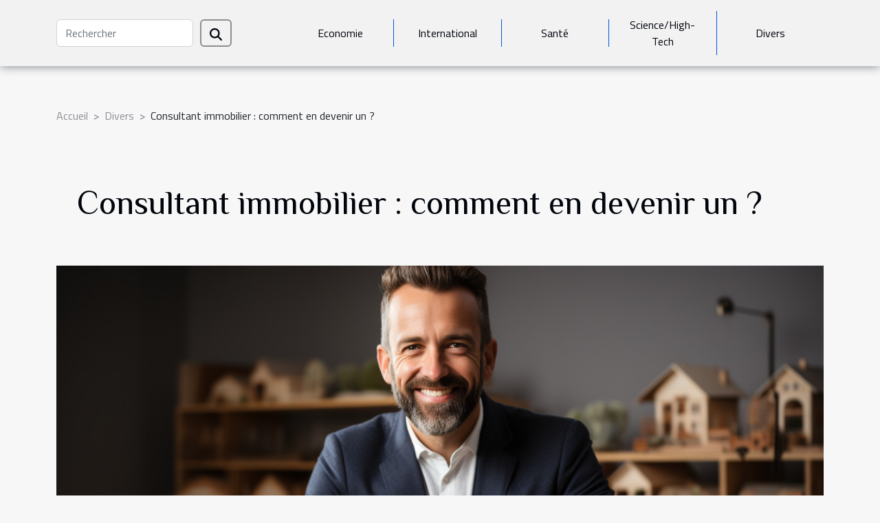

--- FILE ---
content_type: text/html; charset=UTF-8
request_url: https://www.musees-neuchatelois.ch/consultant-immobilier-comment-en-devenir-un/
body_size: 5362
content:
<!DOCTYPE html>
    <html lang="fr">
<head>
    <meta charset="utf-8">
    <meta name="viewport" content="width=device-width, initial-scale=1">
    <title>Consultant immobilier : comment en devenir un ?  | www.musees-neuchatelois.ch</title>

<meta name="description" content="">

<meta name="robots" content="all" />
<link rel="icon" type="image/png" href="/favicon.png" />


    <link rel="stylesheet" href="/css/style2.css">
</head>
<body>
    <header>
    <div class="container-fluid d-flex justify-content-center">
        <nav class="navbar container navbar-expand-xl m-0 pt-3 pb-3">
            <div class="container-fluid">
                <button class="navbar-toggler" type="button" data-bs-toggle="collapse" data-bs-target="#navbarSupportedContent" aria-controls="navbarSupportedContent" aria-expanded="false" aria-label="Toggle navigation">
                    <svg xmlns="http://www.w3.org/2000/svg" fill="currentColor" class="bi bi-list" viewBox="0 0 16 16">
                        <path fill-rule="evenodd" d="M2.5 12a.5.5 0 0 1 .5-.5h10a.5.5 0 0 1 0 1H3a.5.5 0 0 1-.5-.5m0-4a.5.5 0 0 1 .5-.5h10a.5.5 0 0 1 0 1H3a.5.5 0 0 1-.5-.5m0-4a.5.5 0 0 1 .5-.5h10a.5.5 0 0 1 0 1H3a.5.5 0 0 1-.5-.5"></path>
                    </svg>
                </button>
                <div class="collapse navbar-collapse" id="navbarSupportedContent">
                    <form class="d-flex" role="search" method="get" action="/search">
    <input type="search" class="form-control"  name="q" placeholder="Rechercher" aria-label="Rechercher"  pattern=".*\S.*" required>
    <button type="submit" class="btn">
        <svg xmlns="http://www.w3.org/2000/svg" width="18px" height="18px" fill="currentColor" viewBox="0 0 512 512">
                    <path d="M416 208c0 45.9-14.9 88.3-40 122.7L502.6 457.4c12.5 12.5 12.5 32.8 0 45.3s-32.8 12.5-45.3 0L330.7 376c-34.4 25.2-76.8 40-122.7 40C93.1 416 0 322.9 0 208S93.1 0 208 0S416 93.1 416 208zM208 352a144 144 0 1 0 0-288 144 144 0 1 0 0 288z"/>
                </svg>
    </button>
</form>
                    <ul class="navbar-nav">
                                                    <li class="nav-item">
    <a href="/economie" class="nav-link">Economie</a>
    </li>
                                    <li class="nav-item">
    <a href="/international" class="nav-link">International</a>
    </li>
                                    <li class="nav-item">
    <a href="/sante" class="nav-link">Santé</a>
    </li>
                                    <li class="nav-item">
    <a href="/sciencehigh-tech" class="nav-link">Science/High-Tech</a>
    </li>
                                    <li class="nav-item">
    <a href="/divers" class="nav-link">Divers</a>
    </li>
                            </ul>
                </div>
            </div>
        </nav>
    </div> 
</header>
<div class="container">
        <nav aria-label="breadcrumb"
               style="--bs-breadcrumb-divider: '&gt;';" >
            <ol class="breadcrumb">
                <li class="breadcrumb-item"><a href="/">Accueil</a></li>
                                    <li class="breadcrumb-item  active ">
                        <a href="/divers" title="Divers">Divers</a>                    </li>
                                <li class="breadcrumb-item">
                    Consultant immobilier : comment en devenir un ?                </li>
            </ol>
        </nav>
    </div>
<div class="container-fluid">
    <main class="container sidebar-right mt-2">
        <div class="row">
            <div>

                                    <h1>
                        Consultant immobilier : comment en devenir un ?                    </h1>
                
                    <img class="img-fluid" src="/images/consultant-immobilier-comment-en-devenir-un.jpeg" alt="Consultant immobilier : comment en devenir un ?">            </div>
            <div class="col-md-9 order-1 order-md-2 col-12 main">
                                <article class="container main" ><div><p>Trouver une maison au juste prix n’est pas toujours une tâche aisée. Il faut faire face à de nombreuses tracasseries. Mais lorsqu’on est accompagné dans cette démarche par un professionnel de l’estimation, cela devient tout de suite plus facile. C’est là qu’intervient le consultant immobilier. Comment devenir consultant immobilier ?</p>
<h2 id="anchor_0">Le consultant immobilier</h2>
<p>Un consultant immobilier est une personne qui donne des conseils d&rsquo;investissement et financiers spécialisés aux clients qui souhaitent acheter, vendre ou investir dans une propriété. Ils travaillent en étroite collaboration avec les clients tout au long du processus d&rsquo;achat et de vente de propriétés.</p>
<p>Contrairement à un agent immobilier traditionnel, un consultant immobilier est entièrement facultatif, mais peut s’avérer très utile. Bien que les deux rôles nécessitent généralement une licence immobilière ou de courtier, un consultant immobilier est là pour conseiller les clients et fournir des recherches et des analyses explorant la viabilité de diverses propriétés ou sites.</p>
<p>Le consultant immobilier peut aussi travailler avec des agences immobilières si tel est son désir. Pour en découvrir plus, <a href="https://lesdemoisellesdeparis.com/">cliquez ici</a>. Les consultants immobiliers en Amérique gagnent un salaire moyen de 80 481 $ par an ou 39 $ de l&rsquo;heure. Les 10% supérieurs gagnent plus de 181 000 $ par an, tandis que les 10% inférieurs gagnent moins de 35 000 $ par an.</p>
<h2 id="anchor_1">Comment devenir consultant immobilier ?</h2>
<p>Les consultants immobiliers doivent avoir un diplôme d&rsquo;études secondaires ou l&rsquo;équivalent. Cependant, de nombreuses personnes qui travaillent dans ce domaine choisiront d&rsquo;obtenir leur licence immobilière, ce qui vous obligera à suivre des cours d&rsquo;immobilier et à passer un examen de licence d&rsquo;État.</p>
<p>Certains consultants immobiliers poursuivront également un certificat par l&rsquo;intermédiaire de l&rsquo;Association internationale des consultants immobiliers. Grâce à cette association, les consultants peuvent obtenir le titre de consultant immobilier certifié par le consommateur, qui leur apprend à commercialiser leurs services auprès des clients.</p>
<p>Les consultants immobiliers modernes doivent avoir de solides capacités analytiques afin de pouvoir évaluer efficacement les propriétés et les investissements pour leurs clients. De plus, un consultant immobilier travaillera probablement avec plusieurs agents ou clients. En raison des différentes personnes avec lesquelles un consultant travaille, disposer d&rsquo;un service de contrôle d&rsquo;accès peut permettre à un consultant d&rsquo;entrer dans les espaces de manière transparente.</p>
<p>&nbsp;</p><div>                    <fieldset><time datetime="2021-02-03 18:15:35">Mercredi 3 février 2021 18:15</time>                        <ul>
                    <li><a href="https://www.linkedin.com/shareArticle?url=https://www.musees-neuchatelois.ch/consultant-immobilier-comment-en-devenir-un&amp;title=Consultant immobilier : comment en devenir un ?" rel="nofollow" target="_blank"><i class="social-linkedin"></i></a></li>
                    <li><a href="https://twitter.com/share?url=https://www.musees-neuchatelois.ch/consultant-immobilier-comment-en-devenir-un&amp;text=Consultant immobilier : comment en devenir un ?" rel="nofollow" target="_blank"><i class="social-twitter"></i></a></li>
                    <li><a href="https://pinterest.com/pin/create/bookmarklet/?media=/images/consultant-immobilier-comment-en-devenir-un.jpeg&amp;url=https://www.musees-neuchatelois.ch/consultant-immobilier-comment-en-devenir-un&amp;is_video=0&amp;description=Consultant immobilier : comment en devenir un ?" rel="nofollow" target="_blank"><i class="social-pinterest"></i></a></li>
                    <li><a href="https://www.facebook.com/sharer.php?u=https://www.musees-neuchatelois.ch/consultant-immobilier-comment-en-devenir-un" rel="nofollow" target="_blank"><i class="social-facebook"></i></a></li>
                    <li><a href="https://t.me/share/url?url=https://www.musees-neuchatelois.ch/consultant-immobilier-comment-en-devenir-un&amp;text=Consultant immobilier : comment en devenir un ?" rel="nofollow" target="_blank"><i class="social-telegram"></i></a></li>
                    <li><a href="https://reddit.com/submit?url=https://www.musees-neuchatelois.ch/consultant-immobilier-comment-en-devenir-un&amp;title=Consultant immobilier : comment en devenir un ?" rel="nofollow" target="_blank"><i class="social-reddit"></i></a></li>
            </ul></fieldset></article>
            </div>
            <aside class="col-md-3 order-2 order-md-2 col-12 aside-right">
                <div class="list-img-none">
                    <h2>Nouveau</h2>                            <section>
                    <figure><a href="/guide-complet-des-documents-necessaires-pour-lenlevement-dune-moto." title="Guide complet des documents nécessaires pour l&#039;enlèvement d&#039;une moto."><img class="img-fluid" src="/images/guide-complet-des-documents-necessaires-pour-lenlevement-dune-moto.jpg" alt="Guide complet des documents nécessaires pour l&#039;enlèvement d&#039;une moto."></a></figure><figcaption>Guide complet des documents nécessaires pour l'enlèvement d'une moto.</figcaption>                    <div>
                                                <h3><a href="/guide-complet-des-documents-necessaires-pour-lenlevement-dune-moto." title="Guide complet des documents nécessaires pour l&#039;enlèvement d&#039;une moto.">Guide complet des documents nécessaires pour l'enlèvement d'une moto.</a></h3>                    </div>
                </section>
                            <section>
                    <figure><a href="/comment-choisir-lavocat-adapte-a-vos-besoins-specifiques" title="Comment choisir l&#039;avocat adapté à vos besoins spécifiques ?"><img class="img-fluid" src="/images/comment-choisir-lavocat-adapte-a-vos-besoins-specifiques.jpeg" alt="Comment choisir l&#039;avocat adapté à vos besoins spécifiques ?"></a></figure><figcaption>Comment choisir l'avocat adapté à vos besoins spécifiques ?</figcaption>                    <div>
                                                <h3><a href="/comment-choisir-lavocat-adapte-a-vos-besoins-specifiques" title="Comment choisir l&#039;avocat adapté à vos besoins spécifiques ?">Comment choisir l'avocat adapté à vos besoins spécifiques ?</a></h3>                    </div>
                </section>
                            <section>
                    <figure><a href="/quelles-sont-les-tendances-de-tenues-decontractees-pour-hommes-cette-saison" title="Quelles sont les tendances de tenues décontractées pour hommes cette saison ?"><img class="img-fluid" src="/images/quelles-sont-les-tendances-de-tenues-decontractees-pour-hommes-cette-saison.jpeg" alt="Quelles sont les tendances de tenues décontractées pour hommes cette saison ?"></a></figure><figcaption>Quelles sont les tendances de tenues décontractées pour hommes cette saison ?</figcaption>                    <div>
                                                <h3><a href="/quelles-sont-les-tendances-de-tenues-decontractees-pour-hommes-cette-saison" title="Quelles sont les tendances de tenues décontractées pour hommes cette saison ?">Quelles sont les tendances de tenues décontractées pour hommes cette saison ?</a></h3>                    </div>
                </section>
                            <section>
                    <figure><a href="/les-avantages-de-financer-son-permis-via-le-compte-de-formation" title="Les avantages de financer son permis via le compte de formation"><img class="img-fluid" src="/images/les-avantages-de-financer-son-permis-via-le-compte-de-formation.jpeg" alt="Les avantages de financer son permis via le compte de formation"></a></figure><figcaption>Les avantages de financer son permis via le compte de formation</figcaption>                    <div>
                                                <h3><a href="/les-avantages-de-financer-son-permis-via-le-compte-de-formation" title="Les avantages de financer son permis via le compte de formation">Les avantages de financer son permis via le compte de formation</a></h3>                    </div>
                </section>
                                    </div>
            </aside>
        </div>

        <section class="newest-list">
        <div class="container">
                        <h2>Sur le même sujet</h2>
            <div class="row">
                                    <div class="col-12 col-md-4">
                        <figure><a href="/quelles-sont-les-tendances-de-tenues-decontractees-pour-hommes-cette-saison" title="Quelles sont les tendances de tenues décontractées pour hommes cette saison ?"><img class="img-fluid" src="/images/quelles-sont-les-tendances-de-tenues-decontractees-pour-hommes-cette-saison.jpeg" alt="Quelles sont les tendances de tenues décontractées pour hommes cette saison ?"></a></figure><figcaption>Quelles sont les tendances de tenues décontractées pour hommes cette saison ?</figcaption>                        <div>
                                                    </div>
                        <h4><a href="/quelles-sont-les-tendances-de-tenues-decontractees-pour-hommes-cette-saison" title="Quelles sont les tendances de tenues décontractées pour hommes cette saison ?">Quelles sont les tendances de tenues décontractées pour hommes cette saison ?</a></h4>                        <time datetime="2025-12-26 10:48:06">Vendredi 26 décembre 2025 10:48</time>                        <div>
La mode masculine évolue sans cesse, et cette saison ne fait pas exception à la règle. Les tenues...</div>                    </div>
                                    <div class="col-12 col-md-4">
                        <figure><a href="/comment-identifier-les-plateformes-de-rencontres-sans-frais-avec-succes" title="Comment identifier les plateformes de rencontres sans frais avec succès ?"><img class="img-fluid" src="/images/comment-identifier-les-plateformes-de-rencontres-sans-frais-avec-succes.jpg" alt="Comment identifier les plateformes de rencontres sans frais avec succès ?"></a></figure><figcaption>Comment identifier les plateformes de rencontres sans frais avec succès ?</figcaption>                        <div>
                                                    </div>
                        <h4><a href="/comment-identifier-les-plateformes-de-rencontres-sans-frais-avec-succes" title="Comment identifier les plateformes de rencontres sans frais avec succès ?">Comment identifier les plateformes de rencontres sans frais avec succès ?</a></h4>                        <time datetime="2025-12-17 11:54:07">Mercredi 17 décembre 2025 11:54</time>                        <div>
À l’ère du numérique, trouver la bonne plateforme de rencontres peut sembler un véritable défi,...</div>                    </div>
                                    <div class="col-12 col-md-4">
                        <figure><a href="/exploration-des-tresors-caches-de-la-nature-en-voyage-daventure" title="Exploration des trésors cachés de la nature en voyage d&#039;aventure"><img class="img-fluid" src="/images/exploration-des-tresors-caches-de-la-nature-en-voyage-daventure.jpg" alt="Exploration des trésors cachés de la nature en voyage d&#039;aventure"></a></figure><figcaption>Exploration des trésors cachés de la nature en voyage d'aventure</figcaption>                        <div>
                                                    </div>
                        <h4><a href="/exploration-des-tresors-caches-de-la-nature-en-voyage-daventure" title="Exploration des trésors cachés de la nature en voyage d&#039;aventure">Exploration des trésors cachés de la nature en voyage d'aventure</a></h4>                        <time datetime="2025-12-11 12:42:08">Jeudi 11 décembre 2025 12:42</time>                        <div>
Partez à la découverte des merveilles insoupçonnées que la nature a à offrir lors de voyages...</div>                    </div>
                                    <div class="col-12 col-md-4">
                        <figure><a href="/comment-optimiser-la-longevite-de-vos-vitres-grace-a-un-entretien-professionnel" title="Comment optimiser la longévité de vos vitres grâce à un entretien professionnel ?"><img class="img-fluid" src="/images/comment-optimiser-la-longevite-de-vos-vitres-grace-a-un-entretien-professionnel.jpeg" alt="Comment optimiser la longévité de vos vitres grâce à un entretien professionnel ?"></a></figure><figcaption>Comment optimiser la longévité de vos vitres grâce à un entretien professionnel ?</figcaption>                        <div>
                                                    </div>
                        <h4><a href="/comment-optimiser-la-longevite-de-vos-vitres-grace-a-un-entretien-professionnel" title="Comment optimiser la longévité de vos vitres grâce à un entretien professionnel ?">Comment optimiser la longévité de vos vitres grâce à un entretien professionnel ?</a></h4>                        <time datetime="2025-11-29 04:46:05">Samedi 29 novembre 2025 04:46</time>                        <div>
Prendre soin de ses vitres ne se limite pas à une question d’esthétique : il s’agit aussi...</div>                    </div>
                                    <div class="col-12 col-md-4">
                        <figure><a href="/comment-choisir-le-meilleur-service-de-debouchage-pour-vos-canalisations" title="Comment choisir le meilleur service de débouchage pour vos canalisations ?"><img class="img-fluid" src="/images/comment-choisir-le-meilleur-service-de-debouchage-pour-vos-canalisations.jpg" alt="Comment choisir le meilleur service de débouchage pour vos canalisations ?"></a></figure><figcaption>Comment choisir le meilleur service de débouchage pour vos canalisations ?</figcaption>                        <div>
                                                    </div>
                        <h4><a href="/comment-choisir-le-meilleur-service-de-debouchage-pour-vos-canalisations" title="Comment choisir le meilleur service de débouchage pour vos canalisations ?">Comment choisir le meilleur service de débouchage pour vos canalisations ?</a></h4>                        <time datetime="2025-11-28 12:08:04">Vendredi 28 novembre 2025 12:08</time>                        <div>
Trouver le bon service de débouchage pour vos canalisations peut s’avérer délicat, surtout face à...</div>                    </div>
                                    <div class="col-12 col-md-4">
                        <figure><a href="/comment-choisir-le-bon-type-de-serrure-pour-votre-securite" title="Comment choisir le bon type de serrure pour votre sécurité ?"><img class="img-fluid" src="/images/comment-choisir-le-bon-type-de-serrure-pour-votre-securite.jpg" alt="Comment choisir le bon type de serrure pour votre sécurité ?"></a></figure><figcaption>Comment choisir le bon type de serrure pour votre sécurité ?</figcaption>                        <div>
                                                    </div>
                        <h4><a href="/comment-choisir-le-bon-type-de-serrure-pour-votre-securite" title="Comment choisir le bon type de serrure pour votre sécurité ?">Comment choisir le bon type de serrure pour votre sécurité ?</a></h4>                        <time datetime="2025-11-05 01:08:07">Mercredi 5 novembre 2025 01:08</time>                        <div>
Choisir le bon type de serrure constitue un geste essentiel pour renforcer la sécurité de son...</div>                    </div>
                                    <div class="col-12 col-md-4">
                        <figure><a href="/comment-les-jeux-devasion-renforcent-les-liens-dequipe" title="Comment les jeux d&#039;évasion renforcent les liens d&#039;équipe ?"><img class="img-fluid" src="/images/comment-les-jeux-devasion-renforcent-les-liens-dequipe.jpg" alt="Comment les jeux d&#039;évasion renforcent les liens d&#039;équipe ?"></a></figure><figcaption>Comment les jeux d'évasion renforcent les liens d'équipe ?</figcaption>                        <div>
                                                    </div>
                        <h4><a href="/comment-les-jeux-devasion-renforcent-les-liens-dequipe" title="Comment les jeux d&#039;évasion renforcent les liens d&#039;équipe ?">Comment les jeux d'évasion renforcent les liens d'équipe ?</a></h4>                        <time datetime="2025-10-08 00:26:06">Mercredi 8 octobre 2025 00:26</time>                        <div>
Les jeux d'évasion connaissent un essor spectaculaire et suscitent l'engouement des équipes en...</div>                    </div>
                                    <div class="col-12 col-md-4">
                        <figure><a href="/comment-integrer-des-objets-de-decoration-retro-americains-dans-un-interieur-moderne" title="Comment intégrer des objets de décoration rétro américains dans un intérieur moderne ?"><img class="img-fluid" src="/images/comment-integrer-des-objets-de-decoration-retro-americains-dans-un-interieur-moderne.jpg" alt="Comment intégrer des objets de décoration rétro américains dans un intérieur moderne ?"></a></figure><figcaption>Comment intégrer des objets de décoration rétro américains dans un intérieur moderne ?</figcaption>                        <div>
                                                    </div>
                        <h4><a href="/comment-integrer-des-objets-de-decoration-retro-americains-dans-un-interieur-moderne" title="Comment intégrer des objets de décoration rétro américains dans un intérieur moderne ?">Comment intégrer des objets de décoration rétro américains dans un intérieur moderne ?</a></h4>                        <time datetime="2025-10-01 10:20:02">Mercredi 1 octobre 2025 10:20</time>                        <div>
L’univers de la décoration intérieure est en perpétuelle évolution, et marier les styles devient...</div>                    </div>
                                    <div class="col-12 col-md-4">
                        <figure><a href="/comment-une-escapade-en-chambre-damour-peut-revitaliser-votre-relation" title="Comment une escapade en chambre d&#039;amour peut revitaliser votre relation ?"><img class="img-fluid" src="/images/comment-une-escapade-en-chambre-damour-peut-revitaliser-votre-relation.jpeg" alt="Comment une escapade en chambre d&#039;amour peut revitaliser votre relation ?"></a></figure><figcaption>Comment une escapade en chambre d'amour peut revitaliser votre relation ?</figcaption>                        <div>
                                                    </div>
                        <h4><a href="/comment-une-escapade-en-chambre-damour-peut-revitaliser-votre-relation" title="Comment une escapade en chambre d&#039;amour peut revitaliser votre relation ?">Comment une escapade en chambre d'amour peut revitaliser votre relation ?</a></h4>                        <time datetime="2025-09-10 00:38:03">Mercredi 10 septembre 2025 00:38</time>                        <div>  
Redécouvrez la magie de votre couple grâce à une escapade en chambre d'amour. Offrir à votre...</div>                    </div>
                                    <div class="col-12 col-md-4">
                        <figure><a href="/comment-integrer-une-cave-a-vin-dans-votre-cuisine-de-luxe" title="Comment intégrer une cave à vin dans votre cuisine de luxe ?"><img class="img-fluid" src="/images/comment-integrer-une-cave-a-vin-dans-votre-cuisine-de-luxe.jpeg" alt="Comment intégrer une cave à vin dans votre cuisine de luxe ?"></a></figure><figcaption>Comment intégrer une cave à vin dans votre cuisine de luxe ?</figcaption>                        <div>
                                                    </div>
                        <h4><a href="/comment-integrer-une-cave-a-vin-dans-votre-cuisine-de-luxe" title="Comment intégrer une cave à vin dans votre cuisine de luxe ?">Comment intégrer une cave à vin dans votre cuisine de luxe ?</a></h4>                        <time datetime="2025-08-04 09:54:05">Lundi 4 août 2025 09:54</time>                        <div>
Intégrer une cave à vin dans une cuisine de luxe représente une quête d’excellence et d’élégance...</div>                    </div>
                            </div>
        </div>
    </section>
    
                

                    </main>
</div>
<footer>
    <div class="container-fluid">
        <div class="container">
            <div class="row">
                <div class="col-12 col-lg-4">
                    <div class="row">
                        <section>
            <div>
                <h3><a href="/economie" title="Economie">Economie</a></h3>                            </div>
        </section>
            <section>
            <div>
                <h3><a href="/international" title="International">International</a></h3>                            </div>
        </section>
            <section>
            <div>
                <h3><a href="/sante" title="Santé">Santé</a></h3>                            </div>
        </section>
            <section>
            <div>
                <h3><a href="/sciencehigh-tech" title="Science/High-Tech">Science/High-Tech</a></h3>                            </div>
        </section>
            <section>
            <div>
                <h3><a href="/divers" title="Divers">Divers</a></h3>                            </div>
        </section>
                            </div>
                                    </div>
                <div class="col-12 col-lg-4">
                    <form class="d-flex" role="search" method="get" action="/search">
    <input type="search" class="form-control"  name="q" placeholder="Rechercher" aria-label="Rechercher"  pattern=".*\S.*" required>
    <button type="submit" class="btn">
        <svg xmlns="http://www.w3.org/2000/svg" width="18px" height="18px" fill="currentColor" viewBox="0 0 512 512">
                    <path d="M416 208c0 45.9-14.9 88.3-40 122.7L502.6 457.4c12.5 12.5 12.5 32.8 0 45.3s-32.8 12.5-45.3 0L330.7 376c-34.4 25.2-76.8 40-122.7 40C93.1 416 0 322.9 0 208S93.1 0 208 0S416 93.1 416 208zM208 352a144 144 0 1 0 0-288 144 144 0 1 0 0 288z"/>
                </svg>
    </button>
</form>
                </div>
            </div>
        </div>
    </div>
    <div class="container-fluid">
        <div class="row">
            
   
    </div>
    </div>
</footer>

    <script src="https://cdn.jsdelivr.net/npm/bootstrap@5.0.2/dist/js/bootstrap.bundle.min.js" integrity="sha384-MrcW6ZMFYlzcLA8Nl+NtUVF0sA7MsXsP1UyJoMp4YLEuNSfAP+JcXn/tWtIaxVXM" crossorigin="anonymous"></script>
    </body>
</html>


--- FILE ---
content_type: text/css
request_url: https://www.musees-neuchatelois.ch/css/style2.css
body_size: 38115
content:
@charset "UTF-8";
@import url("https://fonts.googleapis.com/css2?family=Roboto+Slab&display=swap");@import url("https://fonts.googleapis.com/css2?family=Titillium+Web&display=swap");@import url("https://fonts.googleapis.com/css2?family=Philosopher:ital,wght@0,400;0,700;1,400;1,700&display=swap");@import url("https://cdn.jsdelivr.net/npm/bootstrap-icons@1.11.3/font/bootstrap-icons.min.css");@import url("https://cdn.jsdelivr.net/npm/bootstrap-icons@1.11.3/font/bootstrap-icons.min.css");/*!
   * Bootstrap  v5.2.3 (https://getbootstrap.com/)
   * Copyright 2011-2022 The Bootstrap Authors
   * Copyright 2011-2022 Twitter, Inc.
   * Licensed under MIT (https://github.com/twbs/bootstrap/blob/main/LICENSE)
   */:root{--bs-blue: #0d6efd;--bs-indigo: #6610f2;--bs-purple: #6f42c1;--bs-pink: #d63384;--bs-red: #dc3545;--bs-orange: #fd7e14;--bs-yellow: #ffc107;--bs-green: #198754;--bs-teal: #20c997;--bs-cyan: #0dcaf0;--bs-black: #000;--bs-white: #fff;--bs-gray: #6c757d;--bs-gray-dark: #343a40;--bs-gray-100: #f8f9fa;--bs-gray-200: #e9ecef;--bs-gray-300: #dee2e6;--bs-gray-400: #ced4da;--bs-gray-500: #adb5bd;--bs-gray-600: #6c757d;--bs-gray-700: #495057;--bs-gray-800: #343a40;--bs-gray-900: #212529;--bs-primary: #0057d9;--bs-secondary: #6c757d;--bs-success: #198754;--bs-info: #0dcaf0;--bs-warning: #ffc107;--bs-danger: #dc3545;--bs-light: #f8f9fa;--bs-dark: #212529;--bs-primary-rgb: 0, 87, 217;--bs-secondary-rgb: 108, 117, 125;--bs-success-rgb: 25, 135, 84;--bs-info-rgb: 13, 202, 240;--bs-warning-rgb: 255, 193, 7;--bs-danger-rgb: 220, 53, 69;--bs-light-rgb: 248, 249, 250;--bs-dark-rgb: 33, 37, 41;--bs-white-rgb: 255, 255, 255;--bs-black-rgb: 0, 0, 0;--bs-body-color-rgb: 33, 37, 41;--bs-body-bg-rgb: 255, 255, 255;--bs-font-sans-serif: system-ui, -apple-system, "Segoe UI", Roboto, "Helvetica Neue", "Noto Sans", "Liberation Sans", Arial, sans-serif, "Apple Color Emoji", "Segoe UI Emoji", "Segoe UI Symbol", "Noto Color Emoji";--bs-font-monospace: SFMono-Regular, Menlo, Monaco, Consolas, "Liberation Mono", "Courier New", monospace;--bs-gradient: linear-gradient(180deg, rgba(255, 255, 255, 0.15), rgba(255, 255, 255, 0));--bs-body-font-family: var(--bs-font-sans-serif);--bs-body-font-size:1rem;--bs-body-font-weight: 400;--bs-body-line-height: 1.5;--bs-body-color: #212529;--bs-body-bg: #fff;--bs-border-width: 1px;--bs-border-style: solid;--bs-border-color: #dee2e6;--bs-border-color-translucent: rgba(0, 0, 0, 0.175);--bs-border-radius: 0.375rem;--bs-border-radius-sm: 0.25rem;--bs-border-radius-lg: 0.5rem;--bs-border-radius-xl: 1rem;--bs-border-radius-2xl: 2rem;--bs-border-radius-pill: 50rem;--bs-link-color: #0057d9;--bs-link-hover-color: #0046ae;--bs-code-color: #ffc107;--bs-highlight-bg: #ffc107}*,*::before,*::after{box-sizing:border-box}@media (prefers-reduced-motion:no-preference){:root{scroll-behavior:smooth}}body{margin:0;font-family:var(--bs-body-font-family);font-size:var(--bs-body-font-size);font-weight:var(--bs-body-font-weight);line-height:var(--bs-body-line-height);color:var(--bs-body-color);text-align:var(--bs-body-text-align);background-color:var(--bs-body-bg);-webkit-text-size-adjust:100%;-webkit-tap-highlight-color:rgba(0, 0, 0, 0)}hr{margin:1rem 0;color:inherit;border:0;border-top:1px solid;opacity:0.25}h1,.h1,h2,.h2,h3,.h3,h4,.h4,h5,.h5,h6,.h6{margin-top:0;margin-bottom:0.5rem;font-weight:500;line-height:1.2}h1,.h1{font-size:calc(1.375rem + 1.5vw)}@media (min-width:1200px){h1,.h1{font-size:2.5rem}}h2,.h2{font-size:calc(1.325rem + 0.9vw)}@media (min-width:1200px){h2,.h2{font-size:2rem}}h3,.h3{font-size:calc(1.3rem + 0.6vw)}@media (min-width:1200px){h3,.h3{font-size:1.75rem}}h4,.h4{font-size:calc(1.275rem + 0.3vw)}@media (min-width:1200px){h4,.h4{font-size:1.5rem}}h5,.h5{font-size:1.25rem}h6,.h6{font-size:1rem}p{margin-top:0;margin-bottom:1rem}abbr[title]{text-decoration:underline dotted;cursor:help;text-decoration-skip-ink:none}address{margin-bottom:1rem;font-style:normal;line-height:inherit}ol,ul{padding-left:2rem}ol,ul,dl{margin-top:0;margin-bottom:1rem}ol ol,ul ul,ol ul,ul ol{margin-bottom:0}dt{font-weight:700}dd{margin-bottom:0.5rem;margin-left:0}blockquote{margin:0 0 1rem}b,strong{font-weight:bolder}small,.small{font-size:0.875em}mark,.mark{padding:0.1875em;background-color:var(--bs-highlight-bg)}sub,sup{position:relative;font-size:0.75em;line-height:0;vertical-align:baseline}sub{bottom:-0.25em}sup{top:-0.5em}a{color:var(--bs-link-color);text-decoration:underline}a:hover{color:var(--bs-link-hover-color)}a:not([href]):not([class]),a:not([href]):not([class]):hover{color:inherit;text-decoration:none}pre,code,kbd,samp{font-family:var(--bs-font-monospace);font-size:1em}pre{display:block;margin-top:0;margin-bottom:1rem;overflow:auto;font-size:0.875em}pre code{font-size:inherit;color:inherit;word-break:normal}code{font-size:0.875em;color:var(--bs-code-color);word-wrap:break-word}a>code{color:inherit}kbd{padding:0.1875rem 0.375rem;font-size:0.875em;color:var(--bs-body-bg);background-color:var(--bs-body-color);border-radius:0.25rem}kbd kbd{padding:0;font-size:1em}figure{margin:0 0 1rem}img,svg{vertical-align:middle}table{caption-side:bottom;border-collapse:collapse}caption{padding-top:0.5rem;padding-bottom:0.5rem;color:#6c757d;text-align:left}th{text-align:inherit;text-align:-webkit-match-parent}thead,tbody,tfoot,tr,td,th{border-color:inherit;border-style:solid;border-width:0}label{display:inline-block}button{border-radius:0}button:focus:not(:focus-visible){outline:0}input,button,select,optgroup,textarea{margin:0;font-family:inherit;font-size:inherit;line-height:inherit}button,select{text-transform:none}[role="button"]{cursor:pointer}select{word-wrap:normal}select:disabled{opacity:1}[list]:not([type="date"]):not([type="datetime-local"]):not([type="month"]):not([type="week"]):not([type="time"])::-webkit-calendar-picker-indicator{display:none !important}button,[type="button"],[type="reset"],[type="submit"]{-webkit-appearance:button}button:not(:disabled),[type="button"]:not(:disabled),[type="reset"]:not(:disabled),[type="submit"]:not(:disabled){cursor:pointer}::-moz-focus-inner{padding:0;border-style:none}textarea{resize:vertical}fieldset{min-width:0;padding:0;margin:0;border:0}legend{float:left;width:100%;padding:0;margin-bottom:0.5rem;font-size:calc(1.275rem + 0.3vw);line-height:inherit}@media (min-width:1200px){legend{font-size:1.5rem}}legend+*{clear:left}::-webkit-datetime-edit-fields-wrapper,::-webkit-datetime-edit-text,::-webkit-datetime-edit-minute,::-webkit-datetime-edit-hour-field,::-webkit-datetime-edit-day-field,::-webkit-datetime-edit-month-field,::-webkit-datetime-edit-year-field{padding:0}::-webkit-inner-spin-button{height:auto}[type="search"]{outline-offset:-2px;-webkit-appearance:textfield}::-webkit-search-decoration{-webkit-appearance:none}::-webkit-color-swatch-wrapper{padding:0}::file-selector-button{font:inherit;-webkit-appearance:button}output{display:inline-block}iframe{border:0}summary{display:list-item;cursor:pointer}progress{vertical-align:baseline}[hidden]{display:none !important}.lead{font-size:1.25rem;font-weight:300}.display-1{font-size:calc(1.625rem + 4.5vw);font-weight:300;line-height:1.2}@media (min-width:1200px){.display-1{font-size:5rem}}.display-2{font-size:calc(1.575rem + 3.9vw);font-weight:300;line-height:1.2}@media (min-width:1200px){.display-2{font-size:4.5rem}}.display-3{font-size:calc(1.525rem + 3.3vw);font-weight:300;line-height:1.2}@media (min-width:1200px){.display-3{font-size:4rem}}.display-4{font-size:calc(1.475rem + 2.7vw);font-weight:300;line-height:1.2}@media (min-width:1200px){.display-4{font-size:3.5rem}}.display-5{font-size:calc(1.425rem + 2.1vw);font-weight:300;line-height:1.2}@media (min-width:1200px){.display-5{font-size:3rem}}.display-6{font-size:calc(1.375rem + 1.5vw);font-weight:300;line-height:1.2}@media (min-width:1200px){.display-6{font-size:2.5rem}}.list-unstyled{padding-left:0;list-style:none}.list-inline{padding-left:0;list-style:none}.list-inline-item{display:inline-block}.list-inline-item:not(:last-child){margin-right:0.5rem}.initialism{font-size:0.875em;text-transform:uppercase}.blockquote{margin-bottom:1rem;font-size:1.25rem}.blockquote>:last-child{margin-bottom:0}.blockquote-footer{margin-top:-1rem;margin-bottom:1rem;font-size:0.875em;color:#6c757d}.blockquote-footer::before{content:"— "}.img-fluid{max-width:100%;height:auto}.img-thumbnail{padding:0.25rem;background-color:#fff;border:1px solid var(--bs-border-color);border-radius:0.375rem;max-width:100%;height:auto}.figure{display:inline-block}.figure-img{margin-bottom:0.5rem;line-height:1}.figure-caption{font-size:0.875em;color:#6c757d}.container,.container-fluid,.container-sm,.container-md,.container-lg,.container-xl,.container-xxl{--bs-gutter-x: 1.5rem;--bs-gutter-y: 0;width:100%;padding-right:calc(var(--bs-gutter-x) * .5);padding-left:calc(var(--bs-gutter-x) * .5);margin-right:auto;margin-left:auto}@media (min-width:576px){.container,.container-sm{max-width:540px}}@media (min-width:768px){.container,.container-sm,.container-md{max-width:720px}}@media (min-width:992px){.container,.container-sm,.container-md,.container-lg{max-width:960px}}@media (min-width:1200px){.container,.container-sm,.container-md,.container-lg,.container-xl{max-width:1140px}}@media (min-width:1400px){.container,.container-sm,.container-md,.container-lg,.container-xl,.container-xxl{max-width:1320px}}.row{--bs-gutter-x: 1.5rem;--bs-gutter-y: 0;display:flex;flex-wrap:wrap;margin-top:calc(-1 * var(--bs-gutter-y));margin-right:calc(-.5 * var(--bs-gutter-x));margin-left:calc(-.5 * var(--bs-gutter-x))}.row>*{flex-shrink:0;width:100%;max-width:100%;padding-right:calc(var(--bs-gutter-x) * .5);padding-left:calc(var(--bs-gutter-x) * .5);margin-top:var(--bs-gutter-y)}.col{flex:1 0 0%}.row-cols-auto>*{flex:0 0 auto;width:auto}.row-cols-1>*{flex:0 0 auto;width:100%}.row-cols-2>*{flex:0 0 auto;width:50%}.row-cols-3>*{flex:0 0 auto;width:33.3333333333%}.row-cols-4>*{flex:0 0 auto;width:25%}.row-cols-5>*{flex:0 0 auto;width:20%}.row-cols-6>*{flex:0 0 auto;width:16.6666666667%}.col-auto{flex:0 0 auto;width:auto}.col-1{flex:0 0 auto;width:8.33333333%}.col-2{flex:0 0 auto;width:16.66666667%}.col-3{flex:0 0 auto;width:25%}.col-4{flex:0 0 auto;width:33.33333333%}.col-5{flex:0 0 auto;width:41.66666667%}.col-6{flex:0 0 auto;width:50%}.col-7{flex:0 0 auto;width:58.33333333%}.col-8{flex:0 0 auto;width:66.66666667%}.col-9{flex:0 0 auto;width:75%}.col-10{flex:0 0 auto;width:83.33333333%}.col-11{flex:0 0 auto;width:91.66666667%}.col-12{flex:0 0 auto;width:100%}.offset-1{margin-left:8.33333333%}.offset-2{margin-left:16.66666667%}.offset-3{margin-left:25%}.offset-4{margin-left:33.33333333%}.offset-5{margin-left:41.66666667%}.offset-6{margin-left:50%}.offset-7{margin-left:58.33333333%}.offset-8{margin-left:66.66666667%}.offset-9{margin-left:75%}.offset-10{margin-left:83.33333333%}.offset-11{margin-left:91.66666667%}.g-0,.gx-0{--bs-gutter-x: 0}.g-0,.gy-0{--bs-gutter-y: 0}.g-1,.gx-1{--bs-gutter-x: 0.25rem}.g-1,.gy-1{--bs-gutter-y: 0.25rem}.g-2,.gx-2{--bs-gutter-x: 0.5rem}.g-2,.gy-2{--bs-gutter-y: 0.5rem}.g-3,.gx-3{--bs-gutter-x: 1rem}.g-3,.gy-3{--bs-gutter-y: 1rem}.g-4,.gx-4{--bs-gutter-x: 1.5rem}.g-4,.gy-4{--bs-gutter-y: 1.5rem}.g-5,.gx-5{--bs-gutter-x: 3rem}.g-5,.gy-5{--bs-gutter-y: 3rem}@media (min-width:576px){.col-sm{flex:1 0 0%}.row-cols-sm-auto>*{flex:0 0 auto;width:auto}.row-cols-sm-1>*{flex:0 0 auto;width:100%}.row-cols-sm-2>*{flex:0 0 auto;width:50%}.row-cols-sm-3>*{flex:0 0 auto;width:33.3333333333%}.row-cols-sm-4>*{flex:0 0 auto;width:25%}.row-cols-sm-5>*{flex:0 0 auto;width:20%}.row-cols-sm-6>*{flex:0 0 auto;width:16.6666666667%}.col-sm-auto{flex:0 0 auto;width:auto}.col-sm-1{flex:0 0 auto;width:8.33333333%}.col-sm-2{flex:0 0 auto;width:16.66666667%}.col-sm-3{flex:0 0 auto;width:25%}.col-sm-4{flex:0 0 auto;width:33.33333333%}.col-sm-5{flex:0 0 auto;width:41.66666667%}.col-sm-6{flex:0 0 auto;width:50%}.col-sm-7{flex:0 0 auto;width:58.33333333%}.col-sm-8{flex:0 0 auto;width:66.66666667%}.col-sm-9{flex:0 0 auto;width:75%}.col-sm-10{flex:0 0 auto;width:83.33333333%}.col-sm-11{flex:0 0 auto;width:91.66666667%}.col-sm-12{flex:0 0 auto;width:100%}.offset-sm-0{margin-left:0}.offset-sm-1{margin-left:8.33333333%}.offset-sm-2{margin-left:16.66666667%}.offset-sm-3{margin-left:25%}.offset-sm-4{margin-left:33.33333333%}.offset-sm-5{margin-left:41.66666667%}.offset-sm-6{margin-left:50%}.offset-sm-7{margin-left:58.33333333%}.offset-sm-8{margin-left:66.66666667%}.offset-sm-9{margin-left:75%}.offset-sm-10{margin-left:83.33333333%}.offset-sm-11{margin-left:91.66666667%}.g-sm-0,.gx-sm-0{--bs-gutter-x: 0}.g-sm-0,.gy-sm-0{--bs-gutter-y: 0}.g-sm-1,.gx-sm-1{--bs-gutter-x: 0.25rem}.g-sm-1,.gy-sm-1{--bs-gutter-y: 0.25rem}.g-sm-2,.gx-sm-2{--bs-gutter-x: 0.5rem}.g-sm-2,.gy-sm-2{--bs-gutter-y: 0.5rem}.g-sm-3,.gx-sm-3{--bs-gutter-x: 1rem}.g-sm-3,.gy-sm-3{--bs-gutter-y: 1rem}.g-sm-4,.gx-sm-4{--bs-gutter-x: 1.5rem}.g-sm-4,.gy-sm-4{--bs-gutter-y: 1.5rem}.g-sm-5,.gx-sm-5{--bs-gutter-x: 3rem}.g-sm-5,.gy-sm-5{--bs-gutter-y: 3rem}}@media (min-width:768px){.col-md{flex:1 0 0%}.row-cols-md-auto>*{flex:0 0 auto;width:auto}.row-cols-md-1>*{flex:0 0 auto;width:100%}.row-cols-md-2>*{flex:0 0 auto;width:50%}.row-cols-md-3>*{flex:0 0 auto;width:33.3333333333%}.row-cols-md-4>*{flex:0 0 auto;width:25%}.row-cols-md-5>*{flex:0 0 auto;width:20%}.row-cols-md-6>*{flex:0 0 auto;width:16.6666666667%}.col-md-auto{flex:0 0 auto;width:auto}.col-md-1{flex:0 0 auto;width:8.33333333%}.col-md-2{flex:0 0 auto;width:16.66666667%}.col-md-3{flex:0 0 auto;width:25%}.col-md-4{flex:0 0 auto;width:33.33333333%}.col-md-5{flex:0 0 auto;width:41.66666667%}.col-md-6{flex:0 0 auto;width:50%}.col-md-7{flex:0 0 auto;width:58.33333333%}.col-md-8{flex:0 0 auto;width:66.66666667%}.col-md-9{flex:0 0 auto;width:75%}.col-md-10{flex:0 0 auto;width:83.33333333%}.col-md-11{flex:0 0 auto;width:91.66666667%}.col-md-12{flex:0 0 auto;width:100%}.offset-md-0{margin-left:0}.offset-md-1{margin-left:8.33333333%}.offset-md-2{margin-left:16.66666667%}.offset-md-3{margin-left:25%}.offset-md-4{margin-left:33.33333333%}.offset-md-5{margin-left:41.66666667%}.offset-md-6{margin-left:50%}.offset-md-7{margin-left:58.33333333%}.offset-md-8{margin-left:66.66666667%}.offset-md-9{margin-left:75%}.offset-md-10{margin-left:83.33333333%}.offset-md-11{margin-left:91.66666667%}.g-md-0,.gx-md-0{--bs-gutter-x: 0}.g-md-0,.gy-md-0{--bs-gutter-y: 0}.g-md-1,.gx-md-1{--bs-gutter-x: 0.25rem}.g-md-1,.gy-md-1{--bs-gutter-y: 0.25rem}.g-md-2,.gx-md-2{--bs-gutter-x: 0.5rem}.g-md-2,.gy-md-2{--bs-gutter-y: 0.5rem}.g-md-3,.gx-md-3{--bs-gutter-x: 1rem}.g-md-3,.gy-md-3{--bs-gutter-y: 1rem}.g-md-4,.gx-md-4{--bs-gutter-x: 1.5rem}.g-md-4,.gy-md-4{--bs-gutter-y: 1.5rem}.g-md-5,.gx-md-5{--bs-gutter-x: 3rem}.g-md-5,.gy-md-5{--bs-gutter-y: 3rem}}@media (min-width:992px){.col-lg{flex:1 0 0%}.row-cols-lg-auto>*{flex:0 0 auto;width:auto}.row-cols-lg-1>*{flex:0 0 auto;width:100%}.row-cols-lg-2>*{flex:0 0 auto;width:50%}.row-cols-lg-3>*{flex:0 0 auto;width:33.3333333333%}.row-cols-lg-4>*{flex:0 0 auto;width:25%}.row-cols-lg-5>*{flex:0 0 auto;width:20%}.row-cols-lg-6>*{flex:0 0 auto;width:16.6666666667%}.col-lg-auto{flex:0 0 auto;width:auto}.col-lg-1{flex:0 0 auto;width:8.33333333%}.col-lg-2{flex:0 0 auto;width:16.66666667%}.col-lg-3{flex:0 0 auto;width:25%}.col-lg-4{flex:0 0 auto;width:33.33333333%}.col-lg-5{flex:0 0 auto;width:41.66666667%}.col-lg-6{flex:0 0 auto;width:50%}.col-lg-7{flex:0 0 auto;width:58.33333333%}.col-lg-8{flex:0 0 auto;width:66.66666667%}.col-lg-9{flex:0 0 auto;width:75%}.col-lg-10{flex:0 0 auto;width:83.33333333%}.col-lg-11{flex:0 0 auto;width:91.66666667%}.col-lg-12{flex:0 0 auto;width:100%}.offset-lg-0{margin-left:0}.offset-lg-1{margin-left:8.33333333%}.offset-lg-2{margin-left:16.66666667%}.offset-lg-3{margin-left:25%}.offset-lg-4{margin-left:33.33333333%}.offset-lg-5{margin-left:41.66666667%}.offset-lg-6{margin-left:50%}.offset-lg-7{margin-left:58.33333333%}.offset-lg-8{margin-left:66.66666667%}.offset-lg-9{margin-left:75%}.offset-lg-10{margin-left:83.33333333%}.offset-lg-11{margin-left:91.66666667%}.g-lg-0,.gx-lg-0{--bs-gutter-x: 0}.g-lg-0,.gy-lg-0{--bs-gutter-y: 0}.g-lg-1,.gx-lg-1{--bs-gutter-x: 0.25rem}.g-lg-1,.gy-lg-1{--bs-gutter-y: 0.25rem}.g-lg-2,.gx-lg-2{--bs-gutter-x: 0.5rem}.g-lg-2,.gy-lg-2{--bs-gutter-y: 0.5rem}.g-lg-3,.gx-lg-3{--bs-gutter-x: 1rem}.g-lg-3,.gy-lg-3{--bs-gutter-y: 1rem}.g-lg-4,.gx-lg-4{--bs-gutter-x: 1.5rem}.g-lg-4,.gy-lg-4{--bs-gutter-y: 1.5rem}.g-lg-5,.gx-lg-5{--bs-gutter-x: 3rem}.g-lg-5,.gy-lg-5{--bs-gutter-y: 3rem}}@media (min-width:1200px){.col-xl{flex:1 0 0%}.row-cols-xl-auto>*{flex:0 0 auto;width:auto}.row-cols-xl-1>*{flex:0 0 auto;width:100%}.row-cols-xl-2>*{flex:0 0 auto;width:50%}.row-cols-xl-3>*{flex:0 0 auto;width:33.3333333333%}.row-cols-xl-4>*{flex:0 0 auto;width:25%}.row-cols-xl-5>*{flex:0 0 auto;width:20%}.row-cols-xl-6>*{flex:0 0 auto;width:16.6666666667%}.col-xl-auto{flex:0 0 auto;width:auto}.col-xl-1{flex:0 0 auto;width:8.33333333%}.col-xl-2{flex:0 0 auto;width:16.66666667%}.col-xl-3{flex:0 0 auto;width:25%}.col-xl-4{flex:0 0 auto;width:33.33333333%}.col-xl-5{flex:0 0 auto;width:41.66666667%}.col-xl-6{flex:0 0 auto;width:50%}.col-xl-7{flex:0 0 auto;width:58.33333333%}.col-xl-8{flex:0 0 auto;width:66.66666667%}.col-xl-9{flex:0 0 auto;width:75%}.col-xl-10{flex:0 0 auto;width:83.33333333%}.col-xl-11{flex:0 0 auto;width:91.66666667%}.col-xl-12{flex:0 0 auto;width:100%}.offset-xl-0{margin-left:0}.offset-xl-1{margin-left:8.33333333%}.offset-xl-2{margin-left:16.66666667%}.offset-xl-3{margin-left:25%}.offset-xl-4{margin-left:33.33333333%}.offset-xl-5{margin-left:41.66666667%}.offset-xl-6{margin-left:50%}.offset-xl-7{margin-left:58.33333333%}.offset-xl-8{margin-left:66.66666667%}.offset-xl-9{margin-left:75%}.offset-xl-10{margin-left:83.33333333%}.offset-xl-11{margin-left:91.66666667%}.g-xl-0,.gx-xl-0{--bs-gutter-x: 0}.g-xl-0,.gy-xl-0{--bs-gutter-y: 0}.g-xl-1,.gx-xl-1{--bs-gutter-x: 0.25rem}.g-xl-1,.gy-xl-1{--bs-gutter-y: 0.25rem}.g-xl-2,.gx-xl-2{--bs-gutter-x: 0.5rem}.g-xl-2,.gy-xl-2{--bs-gutter-y: 0.5rem}.g-xl-3,.gx-xl-3{--bs-gutter-x: 1rem}.g-xl-3,.gy-xl-3{--bs-gutter-y: 1rem}.g-xl-4,.gx-xl-4{--bs-gutter-x: 1.5rem}.g-xl-4,.gy-xl-4{--bs-gutter-y: 1.5rem}.g-xl-5,.gx-xl-5{--bs-gutter-x: 3rem}.g-xl-5,.gy-xl-5{--bs-gutter-y: 3rem}}@media (min-width:1400px){.col-xxl{flex:1 0 0%}.row-cols-xxl-auto>*{flex:0 0 auto;width:auto}.row-cols-xxl-1>*{flex:0 0 auto;width:100%}.row-cols-xxl-2>*{flex:0 0 auto;width:50%}.row-cols-xxl-3>*{flex:0 0 auto;width:33.3333333333%}.row-cols-xxl-4>*{flex:0 0 auto;width:25%}.row-cols-xxl-5>*{flex:0 0 auto;width:20%}.row-cols-xxl-6>*{flex:0 0 auto;width:16.6666666667%}.col-xxl-auto{flex:0 0 auto;width:auto}.col-xxl-1{flex:0 0 auto;width:8.33333333%}.col-xxl-2{flex:0 0 auto;width:16.66666667%}.col-xxl-3{flex:0 0 auto;width:25%}.col-xxl-4{flex:0 0 auto;width:33.33333333%}.col-xxl-5{flex:0 0 auto;width:41.66666667%}.col-xxl-6{flex:0 0 auto;width:50%}.col-xxl-7{flex:0 0 auto;width:58.33333333%}.col-xxl-8{flex:0 0 auto;width:66.66666667%}.col-xxl-9{flex:0 0 auto;width:75%}.col-xxl-10{flex:0 0 auto;width:83.33333333%}.col-xxl-11{flex:0 0 auto;width:91.66666667%}.col-xxl-12{flex:0 0 auto;width:100%}.offset-xxl-0{margin-left:0}.offset-xxl-1{margin-left:8.33333333%}.offset-xxl-2{margin-left:16.66666667%}.offset-xxl-3{margin-left:25%}.offset-xxl-4{margin-left:33.33333333%}.offset-xxl-5{margin-left:41.66666667%}.offset-xxl-6{margin-left:50%}.offset-xxl-7{margin-left:58.33333333%}.offset-xxl-8{margin-left:66.66666667%}.offset-xxl-9{margin-left:75%}.offset-xxl-10{margin-left:83.33333333%}.offset-xxl-11{margin-left:91.66666667%}.g-xxl-0,.gx-xxl-0{--bs-gutter-x: 0}.g-xxl-0,.gy-xxl-0{--bs-gutter-y: 0}.g-xxl-1,.gx-xxl-1{--bs-gutter-x: 0.25rem}.g-xxl-1,.gy-xxl-1{--bs-gutter-y: 0.25rem}.g-xxl-2,.gx-xxl-2{--bs-gutter-x: 0.5rem}.g-xxl-2,.gy-xxl-2{--bs-gutter-y: 0.5rem}.g-xxl-3,.gx-xxl-3{--bs-gutter-x: 1rem}.g-xxl-3,.gy-xxl-3{--bs-gutter-y: 1rem}.g-xxl-4,.gx-xxl-4{--bs-gutter-x: 1.5rem}.g-xxl-4,.gy-xxl-4{--bs-gutter-y: 1.5rem}.g-xxl-5,.gx-xxl-5{--bs-gutter-x: 3rem}.g-xxl-5,.gy-xxl-5{--bs-gutter-y: 3rem}}.table{--bs-table-color: var(--bs-body-color);--bs-table-bg: transparent;--bs-table-border-color: var(--bs-border-color);--bs-table-accent-bg: transparent;--bs-table-striped-color: var(--bs-body-color);--bs-table-striped-bg: rgba(0, 0, 0, 0.05);--bs-table-active-color: var(--bs-body-color);--bs-table-active-bg: rgba(0, 0, 0, 0.1);--bs-table-hover-color: var(--bs-body-color);--bs-table-hover-bg: rgba(0, 0, 0, 0.075);width:100%;margin-bottom:1rem;color:var(--bs-table-color);vertical-align:top;border-color:var(--bs-table-border-color)}.table>:not(caption)>*>*{padding:0.5rem 0.5rem;background-color:var(--bs-table-bg);border-bottom-width:1px;box-shadow:inset 0 0 0 9999px var(--bs-table-accent-bg)}.table>tbody{vertical-align:inherit}.table>thead{vertical-align:bottom}.table-group-divider{border-top:2px solid currentcolor}.caption-top{caption-side:top}.table-sm>:not(caption)>*>*{padding:0.25rem 0.25rem}.table-bordered>:not(caption)>*{border-width:1px 0}.table-bordered>:not(caption)>*>*{border-width:0 1px}.table-borderless>:not(caption)>*>*{border-bottom-width:0}.table-borderless>:not(:first-child){border-top-width:0}.table-striped>tbody>tr:nth-of-type(odd)>*{--bs-table-accent-bg: var(--bs-table-striped-bg);color:var(--bs-table-striped-color)}.table-striped-columns>:not(caption)>tr>:nth-child(even){--bs-table-accent-bg: var(--bs-table-striped-bg);color:var(--bs-table-striped-color)}.table-active{--bs-table-accent-bg: var(--bs-table-active-bg);color:var(--bs-table-active-color)}.table-hover>tbody>tr:hover>*{--bs-table-accent-bg: var(--bs-table-hover-bg);color:var(--bs-table-hover-color)}.table-primary{--bs-table-color: #000;--bs-table-bg: #ccddf7;--bs-table-border-color: #b8c7de;--bs-table-striped-bg: #c2d2eb;--bs-table-striped-color: #000;--bs-table-active-bg: #b8c7de;--bs-table-active-color: #000;--bs-table-hover-bg: #bdcce4;--bs-table-hover-color: #000;color:var(--bs-table-color);border-color:var(--bs-table-border-color)}.table-secondary{--bs-table-color: #000;--bs-table-bg: #e2e3e5;--bs-table-border-color: #cbccce;--bs-table-striped-bg: #d7d8da;--bs-table-striped-color: #000;--bs-table-active-bg: #cbccce;--bs-table-active-color: #000;--bs-table-hover-bg: #d1d2d4;--bs-table-hover-color: #000;color:var(--bs-table-color);border-color:var(--bs-table-border-color)}.table-success{--bs-table-color: #000;--bs-table-bg: #d1e7dd;--bs-table-border-color: #bcd0c7;--bs-table-striped-bg: #c7dbd2;--bs-table-striped-color: #000;--bs-table-active-bg: #bcd0c7;--bs-table-active-color: #000;--bs-table-hover-bg: #c1d6cc;--bs-table-hover-color: #000;color:var(--bs-table-color);border-color:var(--bs-table-border-color)}.table-info{--bs-table-color: #000;--bs-table-bg: #cff4fc;--bs-table-border-color: #badce3;--bs-table-striped-bg: #c5e8ef;--bs-table-striped-color: #000;--bs-table-active-bg: #badce3;--bs-table-active-color: #000;--bs-table-hover-bg: #bfe2e9;--bs-table-hover-color: #000;color:var(--bs-table-color);border-color:var(--bs-table-border-color)}.table-warning{--bs-table-color: #000;--bs-table-bg: #fff3cd;--bs-table-border-color: #e6dbb9;--bs-table-striped-bg: #f2e7c3;--bs-table-striped-color: #000;--bs-table-active-bg: #e6dbb9;--bs-table-active-color: #000;--bs-table-hover-bg: #ece1be;--bs-table-hover-color: #000;color:var(--bs-table-color);border-color:var(--bs-table-border-color)}.table-danger{--bs-table-color: #000;--bs-table-bg: #f8d7da;--bs-table-border-color: #dfc2c4;--bs-table-striped-bg: #eccccf;--bs-table-striped-color: #000;--bs-table-active-bg: #dfc2c4;--bs-table-active-color: #000;--bs-table-hover-bg: #e5c7ca;--bs-table-hover-color: #000;color:var(--bs-table-color);border-color:var(--bs-table-border-color)}.table-light{--bs-table-color: #000;--bs-table-bg: #f8f9fa;--bs-table-border-color: #dfe0e1;--bs-table-striped-bg: #ecedee;--bs-table-striped-color: #000;--bs-table-active-bg: #dfe0e1;--bs-table-active-color: #000;--bs-table-hover-bg: #e5e6e7;--bs-table-hover-color: #000;color:var(--bs-table-color);border-color:var(--bs-table-border-color)}.table-dark{--bs-table-color: #fff;--bs-table-bg: #212529;--bs-table-border-color: #373b3e;--bs-table-striped-bg: #2c3034;--bs-table-striped-color: #fff;--bs-table-active-bg: #373b3e;--bs-table-active-color: #fff;--bs-table-hover-bg: #323539;--bs-table-hover-color: #fff;color:var(--bs-table-color);border-color:var(--bs-table-border-color)}.table-responsive{overflow-x:auto;-webkit-overflow-scrolling:touch}@media (max-width:575.98px){.table-responsive-sm{overflow-x:auto;-webkit-overflow-scrolling:touch}}@media (max-width:767.98px){.table-responsive-md{overflow-x:auto;-webkit-overflow-scrolling:touch}}@media (max-width:991.98px){.table-responsive-lg{overflow-x:auto;-webkit-overflow-scrolling:touch}}@media (max-width:1199.98px){.table-responsive-xl{overflow-x:auto;-webkit-overflow-scrolling:touch}}@media (max-width:1399.98px){.table-responsive-xxl{overflow-x:auto;-webkit-overflow-scrolling:touch}}.form-label{margin-bottom:0.5rem}.col-form-label{padding-top:calc(0.375rem + 1px);padding-bottom:calc(0.375rem + 1px);margin-bottom:0;font-size:inherit;line-height:1.5}.col-form-label-lg{padding-top:calc(0.5rem + 1px);padding-bottom:calc(0.5rem + 1px);font-size:1.25rem}.col-form-label-sm{padding-top:calc(0.25rem + 1px);padding-bottom:calc(0.25rem + 1px);font-size:0.875rem}.form-text{margin-top:0.25rem;font-size:0.875em;color:#6c757d}.form-control{display:block;width:100%;padding:0.375rem 0.75rem;font-size:1rem;font-weight:400;line-height:1.5;color:#212529;background-color:#fff;background-clip:padding-box;border:1px solid #ced4da;appearance:none;border-radius:0.375rem;transition:border-color 0.15s ease-in-out, box-shadow 0.15s ease-in-out}@media (prefers-reduced-motion:reduce){.form-control{transition:none}}.form-control[type="file"]{overflow:hidden}.form-control[type="file"]:not(:disabled):not([readonly]){cursor:pointer}.form-control:focus{color:#212529;background-color:#fff;border-color:#80abec;outline:0;box-shadow:0 0 0 0.25rem rgba(0, 87, 217, 0.25)}.form-control::-webkit-date-and-time-value{height:1.5em}.form-control::placeholder{color:#6c757d;opacity:1}.form-control:disabled{background-color:#e9ecef;opacity:1}.form-control::file-selector-button{padding:0.375rem 0.75rem;margin:-0.375rem -0.75rem;margin-inline-end:0.75rem;color:#212529;background-color:#e9ecef;pointer-events:none;border-color:inherit;border-style:solid;border-width:0;border-inline-end-width:1px;border-radius:0;transition:color 0.15s ease-in-out, background-color 0.15s ease-in-out, border-color 0.15s ease-in-out, box-shadow 0.15s ease-in-out}@media (prefers-reduced-motion:reduce){.form-control::file-selector-button{transition:none}}.form-control:hover:not(:disabled):not([readonly])::file-selector-button{background-color:#dde0e3}.form-control-plaintext{display:block;width:100%;padding:0.375rem 0;margin-bottom:0;line-height:1.5;color:#212529;background-color:transparent;border:solid transparent;border-width:1px 0}.form-control-plaintext:focus{outline:0}.form-control-plaintext.form-control-sm,.form-control-plaintext.form-control-lg{padding-right:0;padding-left:0}.form-control-sm{min-height:calc(1.5em + 0.5rem + 2px);padding:0.25rem 0.5rem;font-size:0.875rem;border-radius:0.25rem}.form-control-sm::file-selector-button{padding:0.25rem 0.5rem;margin:-0.25rem -0.5rem;margin-inline-end:0.5rem}.form-control-lg{min-height:calc(1.5em + 1rem + 2px);padding:0.5rem 1rem;font-size:1.25rem;border-radius:0.5rem}.form-control-lg::file-selector-button{padding:0.5rem 1rem;margin:-0.5rem -1rem;margin-inline-end:1rem}textarea.form-control{min-height:calc(1.5em + 0.75rem + 2px)}textarea.form-control-sm{min-height:calc(1.5em + 0.5rem + 2px)}textarea.form-control-lg{min-height:calc(1.5em + 1rem + 2px)}.form-control-color{width:3rem;height:calc(1.5em + 0.75rem + 2px);padding:0.375rem}.form-control-color:not(:disabled):not([readonly]){cursor:pointer}.form-control-color::-moz-color-swatch{border:0 !important;border-radius:0.375rem}.form-control-color::-webkit-color-swatch{border-radius:0.375rem}.form-control-color.form-control-sm{height:calc(1.5em + 0.5rem + 2px)}.form-control-color.form-control-lg{height:calc(1.5em + 1rem + 2px)}.form-select{display:block;width:100%;padding:0.375rem 2.25rem 0.375rem 0.75rem;-moz-padding-start:calc(0.75rem - 3px);font-size:1rem;font-weight:400;line-height:1.5;color:#212529;background-color:#fff;background-image:url("data:image/svg+xml,%3csvg xmlns='http://www.w3.org/2000/svg' viewBox='0 0 16 16'%3e%3cpath fill='none' stroke='%23343a40' stroke-linecap='round' stroke-linejoin='round' stroke-width='2' d='m2 5 6 6 6-6'/%3e%3c/svg%3e");background-repeat:no-repeat;background-position:right 0.75rem center;background-size:16px 12px;border:1px solid #ced4da;border-radius:0.375rem;transition:border-color 0.15s ease-in-out, box-shadow 0.15s ease-in-out;appearance:none}@media (prefers-reduced-motion:reduce){.form-select{transition:none}}.form-select:focus{border-color:#80abec;outline:0;box-shadow:0 0 0 0.25rem rgba(0, 87, 217, 0.25)}.form-select[multiple],.form-select[size]:not([size="1"]){padding-right:0.75rem;background-image:none}.form-select:disabled{background-color:#e9ecef}.form-select:-moz-focusring{color:transparent;text-shadow:0 0 0 #212529}.form-select-sm{padding-top:0.25rem;padding-bottom:0.25rem;padding-left:0.5rem;font-size:0.875rem;border-radius:0.25rem}.form-select-lg{padding-top:0.5rem;padding-bottom:0.5rem;padding-left:1rem;font-size:1.25rem;border-radius:0.5rem}.form-check{display:block;min-height:1.5rem;padding-left:1.5em;margin-bottom:0.125rem}.form-check .form-check-input{float:left;margin-left:-1.5em}.form-check-reverse{padding-right:1.5em;padding-left:0;text-align:right}.form-check-reverse .form-check-input{float:right;margin-right:-1.5em;margin-left:0}.form-check-input{width:1em;height:1em;margin-top:0.25em;vertical-align:top;background-color:#fff;background-repeat:no-repeat;background-position:center;background-size:contain;border:1px solid rgba(0, 0, 0, 0.25);appearance:none;print-color-adjust:exact;transition:all 0.2s ease-in-out}@media (prefers-reduced-motion:reduce){.form-check-input{transition:none}}.form-check-input[type="checkbox"]{border-radius:0.25em}.form-check-input[type="radio"]{border-radius:50%}.form-check-input:active{filter:brightness(90%)}.form-check-input:focus{border-color:#80abec;outline:0;box-shadow:0 0 0 0.25rem rgba(0, 87, 217, 0.25)}.form-check-input:checked{background-color:#0057d9;border-color:#0057d9}.form-check-input:checked[type="checkbox"]{background-image:url("data:image/svg+xml,%3csvg xmlns='http://www.w3.org/2000/svg' viewBox='0 0 20 20'%3e%3cpath fill='none' stroke='%23fff' stroke-linecap='round' stroke-linejoin='round' stroke-width='3' d='m6 10 3 3 6-6'/%3e%3c/svg%3e")}.form-check-input:checked[type="radio"]{background-image:url("data:image/svg+xml,%3csvg xmlns='http://www.w3.org/2000/svg' viewBox='-4 -4 8 8'%3e%3ccircle r='2' fill='%23fff'/%3e%3c/svg%3e")}.form-check-input[type="checkbox"]:indeterminate{background-color:#0057d9;border-color:#0057d9;background-image:url("data:image/svg+xml,%3csvg xmlns='http://www.w3.org/2000/svg' viewBox='0 0 20 20'%3e%3cpath fill='none' stroke='%23fff' stroke-linecap='round' stroke-linejoin='round' stroke-width='3' d='M6 10h8'/%3e%3c/svg%3e")}.form-check-input:disabled{pointer-events:none;filter:none;opacity:0.5}.form-check-input[disabled]~.form-check-label,.form-check-input:disabled~.form-check-label{cursor:default;opacity:0.5}.form-switch{padding-left:2.5em}.form-switch .form-check-input{width:2em;margin-left:-2.5em;background-image:url("data:image/svg+xml,%3csvg xmlns='http://www.w3.org/2000/svg' viewBox='-4 -4 8 8'%3e%3ccircle r='3' fill='rgba%280, 0, 0, 0.25%29'/%3e%3c/svg%3e");background-position:left center;border-radius:2em;transition:background-position 0.15s ease-in-out}@media (prefers-reduced-motion:reduce){.form-switch .form-check-input{transition:none}}.form-switch .form-check-input:focus{background-image:url("data:image/svg+xml,%3csvg xmlns='http://www.w3.org/2000/svg' viewBox='-4 -4 8 8'%3e%3ccircle r='3' fill='%2380abec'/%3e%3c/svg%3e")}.form-switch .form-check-input:checked{background-position:right center;background-image:url("data:image/svg+xml,%3csvg xmlns='http://www.w3.org/2000/svg' viewBox='-4 -4 8 8'%3e%3ccircle r='3' fill='%23fff'/%3e%3c/svg%3e")}.form-switch.form-check-reverse{padding-right:2.5em;padding-left:0}.form-switch.form-check-reverse .form-check-input{margin-right:-2.5em;margin-left:0}.form-check-inline{display:inline-block;margin-right:1rem}.btn-check{position:absolute;clip:rect(0, 0, 0, 0);pointer-events:none}.btn-check[disabled]+.btn,.btn-check:disabled+.btn{pointer-events:none;filter:none;opacity:0.65}.form-range{width:100%;height:1.5rem;padding:0;background-color:transparent;appearance:none}.form-range:focus{outline:0}.form-range:focus::-webkit-slider-thumb{box-shadow:0 0 0 1px #fff, 0 0 0 0.25rem rgba(0, 87, 217, 0.25)}.form-range:focus::-moz-range-thumb{box-shadow:0 0 0 1px #fff, 0 0 0 0.25rem rgba(0, 87, 217, 0.25)}.form-range::-moz-focus-outer{border:0}.form-range::-webkit-slider-thumb{width:1rem;height:1rem;margin-top:-0.25rem;background-color:#0057d9;border:0;border-radius:1rem;transition:background-color 0.15s ease-in-out, border-color 0.15s ease-in-out, box-shadow 0.15s ease-in-out;appearance:none}@media (prefers-reduced-motion:reduce){.form-range::-webkit-slider-thumb{transition:none}}.form-range::-webkit-slider-thumb:active{background-color:#b3cdf4}.form-range::-webkit-slider-runnable-track{width:100%;height:0.5rem;color:transparent;cursor:pointer;background-color:#dee2e6;border-color:transparent;border-radius:1rem}.form-range::-moz-range-thumb{width:1rem;height:1rem;background-color:#0057d9;border:0;border-radius:1rem;transition:background-color 0.15s ease-in-out, border-color 0.15s ease-in-out, box-shadow 0.15s ease-in-out;appearance:none}@media (prefers-reduced-motion:reduce){.form-range::-moz-range-thumb{transition:none}}.form-range::-moz-range-thumb:active{background-color:#b3cdf4}.form-range::-moz-range-track{width:100%;height:0.5rem;color:transparent;cursor:pointer;background-color:#dee2e6;border-color:transparent;border-radius:1rem}.form-range:disabled{pointer-events:none}.form-range:disabled::-webkit-slider-thumb{background-color:#adb5bd}.form-range:disabled::-moz-range-thumb{background-color:#adb5bd}.form-floating{position:relative}.form-floating>.form-control,.form-floating>.form-control-plaintext,.form-floating>.form-select{height:calc(3.5rem + 2px);line-height:1.25}.form-floating>label{position:absolute;top:0;left:0;width:100%;height:100%;padding:1rem 0.75rem;overflow:hidden;text-align:start;text-overflow:ellipsis;white-space:nowrap;pointer-events:none;border:1px solid transparent;transform-origin:0 0;transition:opacity 0.1s ease-in-out, transform 0.1s ease-in-out}@media (prefers-reduced-motion:reduce){.form-floating>label{transition:none}}.form-floating>.form-control,.form-floating>.form-control-plaintext{padding:1rem 0.75rem}.form-floating>.form-control::placeholder,.form-floating>.form-control-plaintext::placeholder{color:transparent}.form-floating>.form-control:focus,.form-floating>.form-control:not(:placeholder-shown),.form-floating>.form-control-plaintext:focus,.form-floating>.form-control-plaintext:not(:placeholder-shown){padding-top:1.625rem;padding-bottom:0.625rem}.form-floating>.form-control:-webkit-autofill,.form-floating>.form-control-plaintext:-webkit-autofill{padding-top:1.625rem;padding-bottom:0.625rem}.form-floating>.form-select{padding-top:1.625rem;padding-bottom:0.625rem}.form-floating>.form-control:focus~label,.form-floating>.form-control:not(:placeholder-shown)~label,.form-floating>.form-control-plaintext~label,.form-floating>.form-select~label{opacity:0.65;transform:scale(0.85) translateY(-0.5rem) translateX(0.15rem)}.form-floating>.form-control:-webkit-autofill~label{opacity:0.65;transform:scale(0.85) translateY(-0.5rem) translateX(0.15rem)}.form-floating>.form-control-plaintext~label{border-width:1px 0}.input-group{position:relative;display:flex;flex-wrap:wrap;align-items:stretch;width:100%}.input-group>.form-control,.input-group>.form-select,.input-group>.form-floating{position:relative;flex:1 1 auto;width:1%;min-width:0}.input-group>.form-control:focus,.input-group>.form-select:focus,.input-group>.form-floating:focus-within{z-index:5}.input-group .btn{position:relative;z-index:2}.input-group .btn:focus{z-index:5}.input-group-text{display:flex;align-items:center;padding:0.375rem 0.75rem;font-size:1rem;font-weight:400;line-height:1.5;color:#212529;text-align:center;white-space:nowrap;background-color:#e9ecef;border:1px solid #ced4da;border-radius:0.375rem}.input-group-lg>.form-control,.input-group-lg>.form-select,.input-group-lg>.input-group-text,.input-group-lg>.btn{padding:0.5rem 1rem;font-size:1.25rem;border-radius:0.5rem}.input-group-sm>.form-control,.input-group-sm>.form-select,.input-group-sm>.input-group-text,.input-group-sm>.btn{padding:0.25rem 0.5rem;font-size:0.875rem;border-radius:0.25rem}.input-group-lg>.form-select,.input-group-sm>.form-select{padding-right:3rem}.input-group:not(.has-validation)>:not(:last-child):not(.dropdown-toggle):not(.dropdown-menu):not(.form-floating),.input-group:not(.has-validation)>.dropdown-toggle:nth-last-child(n+3),.input-group:not(.has-validation)>.form-floating:not(:last-child)>.form-control,.input-group:not(.has-validation)>.form-floating:not(:last-child)>.form-select{border-top-right-radius:0;border-bottom-right-radius:0}.input-group.has-validation>:nth-last-child(n+3):not(.dropdown-toggle):not(.dropdown-menu):not(.form-floating),.input-group.has-validation>.dropdown-toggle:nth-last-child(n+4),.input-group.has-validation>.form-floating:nth-last-child(n+3)>.form-control,.input-group.has-validation>.form-floating:nth-last-child(n+3)>.form-select{border-top-right-radius:0;border-bottom-right-radius:0}.input-group>:not(:first-child):not(.dropdown-menu):not(.valid-tooltip):not(.valid-feedback):not(.invalid-tooltip):not(.invalid-feedback){margin-left:-1px;border-top-left-radius:0;border-bottom-left-radius:0}.input-group>.form-floating:not(:first-child)>.form-control,.input-group>.form-floating:not(:first-child)>.form-select{border-top-left-radius:0;border-bottom-left-radius:0}.valid-feedback{display:none;width:100%;margin-top:0.25rem;font-size:0.875em;color:#198754}.valid-tooltip{position:absolute;top:100%;z-index:5;display:none;max-width:100%;padding:0.25rem 0.5rem;margin-top:0.1rem;font-size:0.875rem;color:#000;background-color:rgba(25, 135, 84, 0.9);border-radius:0.375rem}.was-validated :valid~.valid-feedback,.was-validated :valid~.valid-tooltip,.is-valid~.valid-feedback,.is-valid~.valid-tooltip{display:block}.was-validated .form-control:valid,.form-control.is-valid{border-color:#198754;padding-right:calc(1.5em + 0.75rem);background-image:url("data:image/svg+xml,%3csvg xmlns='http://www.w3.org/2000/svg' viewBox='0 0 8 8'%3e%3cpath fill='%23198754' d='M2.3 6.73.6 4.53c-.4-1.04.46-1.4 1.1-.8l1.1 1.4 3.4-3.8c.6-.63 1.6-.27 1.2.7l-4 4.6c-.43.5-.8.4-1.1.1z'/%3e%3c/svg%3e");background-repeat:no-repeat;background-position:right calc(0.375em + 0.1875rem) center;background-size:calc(0.75em + 0.375rem) calc(0.75em + 0.375rem)}.was-validated .form-control:valid:focus,.form-control.is-valid:focus{border-color:#198754;box-shadow:0 0 0 0.25rem rgba(25, 135, 84, 0.25)}.was-validated textarea.form-control:valid,textarea.form-control.is-valid{padding-right:calc(1.5em + 0.75rem);background-position:top calc(0.375em + 0.1875rem) right calc(0.375em + 0.1875rem)}.was-validated .form-select:valid,.form-select.is-valid{border-color:#198754}.was-validated .form-select:valid:not([multiple]):not([size]),.was-validated .form-select:valid:not([multiple])[size="1"],.form-select.is-valid:not([multiple]):not([size]),.form-select.is-valid:not([multiple])[size="1"]{padding-right:4.125rem;background-image:url("data:image/svg+xml,%3csvg xmlns='http://www.w3.org/2000/svg' viewBox='0 0 16 16'%3e%3cpath fill='none' stroke='%23343a40' stroke-linecap='round' stroke-linejoin='round' stroke-width='2' d='m2 5 6 6 6-6'/%3e%3c/svg%3e"), url("data:image/svg+xml,%3csvg xmlns='http://www.w3.org/2000/svg' viewBox='0 0 8 8'%3e%3cpath fill='%23198754' d='M2.3 6.73.6 4.53c-.4-1.04.46-1.4 1.1-.8l1.1 1.4 3.4-3.8c.6-.63 1.6-.27 1.2.7l-4 4.6c-.43.5-.8.4-1.1.1z'/%3e%3c/svg%3e");background-position:right 0.75rem center, center right 2.25rem;background-size:16px 12px, calc(0.75em + 0.375rem) calc(0.75em + 0.375rem)}.was-validated .form-select:valid:focus,.form-select.is-valid:focus{border-color:#198754;box-shadow:0 0 0 0.25rem rgba(25, 135, 84, 0.25)}.was-validated .form-control-color:valid,.form-control-color.is-valid{width:calc(3rem + calc(1.5em + 0.75rem))}.was-validated .form-check-input:valid,.form-check-input.is-valid{border-color:#198754}.was-validated .form-check-input:valid:checked,.form-check-input.is-valid:checked{background-color:#198754}.was-validated .form-check-input:valid:focus,.form-check-input.is-valid:focus{box-shadow:0 0 0 0.25rem rgba(25, 135, 84, 0.25)}.was-validated .form-check-input:valid~.form-check-label,.form-check-input.is-valid~.form-check-label{color:#198754}.form-check-inline .form-check-input~.valid-feedback{margin-left:0.5em}.was-validated .input-group>.form-control:not(:focus):valid,.input-group>.form-control:not(:focus).is-valid,.was-validated .input-group>.form-select:not(:focus):valid,.input-group>.form-select:not(:focus).is-valid,.was-validated .input-group>.form-floating:not(:focus-within):valid,.input-group>.form-floating:not(:focus-within).is-valid{z-index:3}.invalid-feedback{display:none;width:100%;margin-top:0.25rem;font-size:0.875em;color:#dc3545}.invalid-tooltip{position:absolute;top:100%;z-index:5;display:none;max-width:100%;padding:0.25rem 0.5rem;margin-top:0.1rem;font-size:0.875rem;color:#000;background-color:rgba(220, 53, 69, 0.9);border-radius:0.375rem}.was-validated :invalid~.invalid-feedback,.was-validated :invalid~.invalid-tooltip,.is-invalid~.invalid-feedback,.is-invalid~.invalid-tooltip{display:block}.was-validated .form-control:invalid,.form-control.is-invalid{border-color:#dc3545;padding-right:calc(1.5em + 0.75rem);background-image:url("data:image/svg+xml,%3csvg xmlns='http://www.w3.org/2000/svg' viewBox='0 0 12 12' width='12' height='12' fill='none' stroke='%23dc3545'%3e%3ccircle cx='6' cy='6' r='4.5'/%3e%3cpath stroke-linejoin='round' d='M5.8 3.6h.4L6 6.5z'/%3e%3ccircle cx='6' cy='8.2' r='.6' fill='%23dc3545' stroke='none'/%3e%3c/svg%3e");background-repeat:no-repeat;background-position:right calc(0.375em + 0.1875rem) center;background-size:calc(0.75em + 0.375rem) calc(0.75em + 0.375rem)}.was-validated .form-control:invalid:focus,.form-control.is-invalid:focus{border-color:#dc3545;box-shadow:0 0 0 0.25rem rgba(220, 53, 69, 0.25)}.was-validated textarea.form-control:invalid,textarea.form-control.is-invalid{padding-right:calc(1.5em + 0.75rem);background-position:top calc(0.375em + 0.1875rem) right calc(0.375em + 0.1875rem)}.was-validated .form-select:invalid,.form-select.is-invalid{border-color:#dc3545}.was-validated .form-select:invalid:not([multiple]):not([size]),.was-validated .form-select:invalid:not([multiple])[size="1"],.form-select.is-invalid:not([multiple]):not([size]),.form-select.is-invalid:not([multiple])[size="1"]{padding-right:4.125rem;background-image:url("data:image/svg+xml,%3csvg xmlns='http://www.w3.org/2000/svg' viewBox='0 0 16 16'%3e%3cpath fill='none' stroke='%23343a40' stroke-linecap='round' stroke-linejoin='round' stroke-width='2' d='m2 5 6 6 6-6'/%3e%3c/svg%3e"), url("data:image/svg+xml,%3csvg xmlns='http://www.w3.org/2000/svg' viewBox='0 0 12 12' width='12' height='12' fill='none' stroke='%23dc3545'%3e%3ccircle cx='6' cy='6' r='4.5'/%3e%3cpath stroke-linejoin='round' d='M5.8 3.6h.4L6 6.5z'/%3e%3ccircle cx='6' cy='8.2' r='.6' fill='%23dc3545' stroke='none'/%3e%3c/svg%3e");background-position:right 0.75rem center, center right 2.25rem;background-size:16px 12px, calc(0.75em + 0.375rem) calc(0.75em + 0.375rem)}.was-validated .form-select:invalid:focus,.form-select.is-invalid:focus{border-color:#dc3545;box-shadow:0 0 0 0.25rem rgba(220, 53, 69, 0.25)}.was-validated .form-control-color:invalid,.form-control-color.is-invalid{width:calc(3rem + calc(1.5em + 0.75rem))}.was-validated .form-check-input:invalid,.form-check-input.is-invalid{border-color:#dc3545}.was-validated .form-check-input:invalid:checked,.form-check-input.is-invalid:checked{background-color:#dc3545}.was-validated .form-check-input:invalid:focus,.form-check-input.is-invalid:focus{box-shadow:0 0 0 0.25rem rgba(220, 53, 69, 0.25)}.was-validated .form-check-input:invalid~.form-check-label,.form-check-input.is-invalid~.form-check-label{color:#dc3545}.form-check-inline .form-check-input~.invalid-feedback{margin-left:0.5em}.was-validated .input-group>.form-control:not(:focus):invalid,.input-group>.form-control:not(:focus).is-invalid,.was-validated .input-group>.form-select:not(:focus):invalid,.input-group>.form-select:not(:focus).is-invalid,.was-validated .input-group>.form-floating:not(:focus-within):invalid,.input-group>.form-floating:not(:focus-within).is-invalid{z-index:4}.btn{--bs-btn-padding-x: 0.75rem;--bs-btn-padding-y: 0.375rem;--bs-btn-font-family: ;--bs-btn-font-size:1rem;--bs-btn-font-weight: 400;--bs-btn-line-height: 1.5;--bs-btn-color: #212529;--bs-btn-bg: transparent;--bs-btn-border-width: 1px;--bs-btn-border-color: transparent;--bs-btn-border-radius: 0.375rem;--bs-btn-hover-border-color: transparent;--bs-btn-box-shadow: inset 0 1px 0 rgba(255, 255, 255, 0.15), 0 1px 1px rgba(0, 0, 0, 0.075);--bs-btn-disabled-opacity: 0.65;--bs-btn-focus-box-shadow: 0 0 0 0.25rem rgba(var(--bs-btn-focus-shadow-rgb), .5);display:inline-block;padding:var(--bs-btn-padding-y) var(--bs-btn-padding-x);font-family:var(--bs-btn-font-family);font-size:var(--bs-btn-font-size);font-weight:var(--bs-btn-font-weight);line-height:var(--bs-btn-line-height);color:var(--bs-btn-color);text-align:center;text-decoration:none;vertical-align:middle;cursor:pointer;user-select:none;border:var(--bs-btn-border-width) solid var(--bs-btn-border-color);border-radius:var(--bs-btn-border-radius);background-color:var(--bs-btn-bg);transition:color 0.15s ease-in-out, background-color 0.15s ease-in-out, border-color 0.15s ease-in-out, box-shadow 0.15s ease-in-out}@media (prefers-reduced-motion:reduce){.btn{transition:none}}.btn:hover{color:var(--bs-btn-hover-color);background-color:var(--bs-btn-hover-bg);border-color:var(--bs-btn-hover-border-color)}.btn-check+.btn:hover{color:var(--bs-btn-color);background-color:var(--bs-btn-bg);border-color:var(--bs-btn-border-color)}.btn:focus-visible{color:var(--bs-btn-hover-color);background-color:var(--bs-btn-hover-bg);border-color:var(--bs-btn-hover-border-color);outline:0;box-shadow:var(--bs-btn-focus-box-shadow)}.btn-check:focus-visible+.btn{border-color:var(--bs-btn-hover-border-color);outline:0;box-shadow:var(--bs-btn-focus-box-shadow)}.btn-check:checked+.btn,:not(.btn-check)+.btn:active,.btn:first-child:active,.btn.active,.btn.show{color:var(--bs-btn-active-color);background-color:var(--bs-btn-active-bg);border-color:var(--bs-btn-active-border-color)}.btn-check:checked+.btn:focus-visible,:not(.btn-check)+.btn:active:focus-visible,.btn:first-child:active:focus-visible,.btn.active:focus-visible,.btn.show:focus-visible{box-shadow:var(--bs-btn-focus-box-shadow)}.btn:disabled,.btn.disabled,fieldset:disabled .btn{color:var(--bs-btn-disabled-color);pointer-events:none;background-color:var(--bs-btn-disabled-bg);border-color:var(--bs-btn-disabled-border-color);opacity:var(--bs-btn-disabled-opacity)}.btn-primary{--bs-btn-color: #fff;--bs-btn-bg: #0057d9;--bs-btn-border-color: #0057d9;--bs-btn-hover-color: #fff;--bs-btn-hover-bg: #004ab8;--bs-btn-hover-border-color: #0046ae;--bs-btn-focus-shadow-rgb: 38, 112, 223;--bs-btn-active-color: #fff;--bs-btn-active-bg: #0046ae;--bs-btn-active-border-color: #0041a3;--bs-btn-active-shadow: inset 0 3px 5px rgba(0, 0, 0, 0.125);--bs-btn-disabled-color: #fff;--bs-btn-disabled-bg: #0057d9;--bs-btn-disabled-border-color: #0057d9}.btn-secondary{--bs-btn-color: #fff;--bs-btn-bg: #6c757d;--bs-btn-border-color: #6c757d;--bs-btn-hover-color: #fff;--bs-btn-hover-bg: #5c636a;--bs-btn-hover-border-color: #565e64;--bs-btn-focus-shadow-rgb: 130, 138, 145;--bs-btn-active-color: #fff;--bs-btn-active-bg: #565e64;--bs-btn-active-border-color: #51585e;--bs-btn-active-shadow: inset 0 3px 5px rgba(0, 0, 0, 0.125);--bs-btn-disabled-color: #fff;--bs-btn-disabled-bg: #6c757d;--bs-btn-disabled-border-color: #6c757d}.btn-success{--bs-btn-color: #000;--bs-btn-bg: #198754;--bs-btn-border-color: #198754;--bs-btn-hover-color: #000;--bs-btn-hover-bg: #3c996e;--bs-btn-hover-border-color: #309365;--bs-btn-focus-shadow-rgb: 21, 115, 71;--bs-btn-active-color: #000;--bs-btn-active-bg: #479f76;--bs-btn-active-border-color: #309365;--bs-btn-active-shadow: inset 0 3px 5px rgba(0, 0, 0, 0.125);--bs-btn-disabled-color: #000;--bs-btn-disabled-bg: #198754;--bs-btn-disabled-border-color: #198754}.btn-info{--bs-btn-color: #000;--bs-btn-bg: #0dcaf0;--bs-btn-border-color: #0dcaf0;--bs-btn-hover-color: #000;--bs-btn-hover-bg: #31d2f2;--bs-btn-hover-border-color: #25cff2;--bs-btn-focus-shadow-rgb: 11, 172, 204;--bs-btn-active-color: #000;--bs-btn-active-bg: #3dd5f3;--bs-btn-active-border-color: #25cff2;--bs-btn-active-shadow: inset 0 3px 5px rgba(0, 0, 0, 0.125);--bs-btn-disabled-color: #000;--bs-btn-disabled-bg: #0dcaf0;--bs-btn-disabled-border-color: #0dcaf0}.btn-warning{--bs-btn-color: #000;--bs-btn-bg: #ffc107;--bs-btn-border-color: #ffc107;--bs-btn-hover-color: #000;--bs-btn-hover-bg: #ffca2c;--bs-btn-hover-border-color: #ffc720;--bs-btn-focus-shadow-rgb: 217, 164, 6;--bs-btn-active-color: #000;--bs-btn-active-bg: #ffcd39;--bs-btn-active-border-color: #ffc720;--bs-btn-active-shadow: inset 0 3px 5px rgba(0, 0, 0, 0.125);--bs-btn-disabled-color: #000;--bs-btn-disabled-bg: #ffc107;--bs-btn-disabled-border-color: #ffc107}.btn-danger{--bs-btn-color: #000;--bs-btn-bg: #dc3545;--bs-btn-border-color: #dc3545;--bs-btn-hover-color: #000;--bs-btn-hover-bg: #e15361;--bs-btn-hover-border-color: #e04958;--bs-btn-focus-shadow-rgb: 187, 45, 59;--bs-btn-active-color: #000;--bs-btn-active-bg: #e35d6a;--bs-btn-active-border-color: #e04958;--bs-btn-active-shadow: inset 0 3px 5px rgba(0, 0, 0, 0.125);--bs-btn-disabled-color: #000;--bs-btn-disabled-bg: #dc3545;--bs-btn-disabled-border-color: #dc3545}.btn-light{--bs-btn-color: #000;--bs-btn-bg: #f8f9fa;--bs-btn-border-color: #f8f9fa;--bs-btn-hover-color: #000;--bs-btn-hover-bg: #d3d4d5;--bs-btn-hover-border-color: #c6c7c8;--bs-btn-focus-shadow-rgb: 211, 212, 213;--bs-btn-active-color: #000;--bs-btn-active-bg: #c6c7c8;--bs-btn-active-border-color: #babbbc;--bs-btn-active-shadow: inset 0 3px 5px rgba(0, 0, 0, 0.125);--bs-btn-disabled-color: #000;--bs-btn-disabled-bg: #f8f9fa;--bs-btn-disabled-border-color: #f8f9fa}.btn-dark{--bs-btn-color: #fff;--bs-btn-bg: #212529;--bs-btn-border-color: #212529;--bs-btn-hover-color: #fff;--bs-btn-hover-bg: #424649;--bs-btn-hover-border-color: #373b3e;--bs-btn-focus-shadow-rgb: 66, 70, 73;--bs-btn-active-color: #fff;--bs-btn-active-bg: #4d5154;--bs-btn-active-border-color: #373b3e;--bs-btn-active-shadow: inset 0 3px 5px rgba(0, 0, 0, 0.125);--bs-btn-disabled-color: #fff;--bs-btn-disabled-bg: #212529;--bs-btn-disabled-border-color: #212529}.btn-outline-primary{--bs-btn-color: #0057d9;--bs-btn-border-color: #0057d9;--bs-btn-hover-color: #fff;--bs-btn-hover-bg: #0057d9;--bs-btn-hover-border-color: #0057d9;--bs-btn-focus-shadow-rgb: 0, 87, 217;--bs-btn-active-color: #fff;--bs-btn-active-bg: #0057d9;--bs-btn-active-border-color: #0057d9;--bs-btn-active-shadow: inset 0 3px 5px rgba(0, 0, 0, 0.125);--bs-btn-disabled-color: #0057d9;--bs-btn-disabled-bg: transparent;--bs-btn-disabled-border-color: #0057d9;--bs-gradient: none}.btn-outline-secondary{--bs-btn-color: #6c757d;--bs-btn-border-color: #6c757d;--bs-btn-hover-color: #fff;--bs-btn-hover-bg: #6c757d;--bs-btn-hover-border-color: #6c757d;--bs-btn-focus-shadow-rgb: 108, 117, 125;--bs-btn-active-color: #fff;--bs-btn-active-bg: #6c757d;--bs-btn-active-border-color: #6c757d;--bs-btn-active-shadow: inset 0 3px 5px rgba(0, 0, 0, 0.125);--bs-btn-disabled-color: #6c757d;--bs-btn-disabled-bg: transparent;--bs-btn-disabled-border-color: #6c757d;--bs-gradient: none}.btn-outline-success{--bs-btn-color: #198754;--bs-btn-border-color: #198754;--bs-btn-hover-color: #000;--bs-btn-hover-bg: #198754;--bs-btn-hover-border-color: #198754;--bs-btn-focus-shadow-rgb: 25, 135, 84;--bs-btn-active-color: #000;--bs-btn-active-bg: #198754;--bs-btn-active-border-color: #198754;--bs-btn-active-shadow: inset 0 3px 5px rgba(0, 0, 0, 0.125);--bs-btn-disabled-color: #198754;--bs-btn-disabled-bg: transparent;--bs-btn-disabled-border-color: #198754;--bs-gradient: none}.btn-outline-info{--bs-btn-color: #0dcaf0;--bs-btn-border-color: #0dcaf0;--bs-btn-hover-color: #000;--bs-btn-hover-bg: #0dcaf0;--bs-btn-hover-border-color: #0dcaf0;--bs-btn-focus-shadow-rgb: 13, 202, 240;--bs-btn-active-color: #000;--bs-btn-active-bg: #0dcaf0;--bs-btn-active-border-color: #0dcaf0;--bs-btn-active-shadow: inset 0 3px 5px rgba(0, 0, 0, 0.125);--bs-btn-disabled-color: #0dcaf0;--bs-btn-disabled-bg: transparent;--bs-btn-disabled-border-color: #0dcaf0;--bs-gradient: none}.btn-outline-warning{--bs-btn-color: #ffc107;--bs-btn-border-color: #ffc107;--bs-btn-hover-color: #000;--bs-btn-hover-bg: #ffc107;--bs-btn-hover-border-color: #ffc107;--bs-btn-focus-shadow-rgb: 255, 193, 7;--bs-btn-active-color: #000;--bs-btn-active-bg: #ffc107;--bs-btn-active-border-color: #ffc107;--bs-btn-active-shadow: inset 0 3px 5px rgba(0, 0, 0, 0.125);--bs-btn-disabled-color: #ffc107;--bs-btn-disabled-bg: transparent;--bs-btn-disabled-border-color: #ffc107;--bs-gradient: none}.btn-outline-danger{--bs-btn-color: #dc3545;--bs-btn-border-color: #dc3545;--bs-btn-hover-color: #000;--bs-btn-hover-bg: #dc3545;--bs-btn-hover-border-color: #dc3545;--bs-btn-focus-shadow-rgb: 220, 53, 69;--bs-btn-active-color: #000;--bs-btn-active-bg: #dc3545;--bs-btn-active-border-color: #dc3545;--bs-btn-active-shadow: inset 0 3px 5px rgba(0, 0, 0, 0.125);--bs-btn-disabled-color: #dc3545;--bs-btn-disabled-bg: transparent;--bs-btn-disabled-border-color: #dc3545;--bs-gradient: none}.btn-outline-light{--bs-btn-color: #f8f9fa;--bs-btn-border-color: #f8f9fa;--bs-btn-hover-color: #000;--bs-btn-hover-bg: #f8f9fa;--bs-btn-hover-border-color: #f8f9fa;--bs-btn-focus-shadow-rgb: 248, 249, 250;--bs-btn-active-color: #000;--bs-btn-active-bg: #f8f9fa;--bs-btn-active-border-color: #f8f9fa;--bs-btn-active-shadow: inset 0 3px 5px rgba(0, 0, 0, 0.125);--bs-btn-disabled-color: #f8f9fa;--bs-btn-disabled-bg: transparent;--bs-btn-disabled-border-color: #f8f9fa;--bs-gradient: none}.btn-outline-dark{--bs-btn-color: #212529;--bs-btn-border-color: #212529;--bs-btn-hover-color: #fff;--bs-btn-hover-bg: #212529;--bs-btn-hover-border-color: #212529;--bs-btn-focus-shadow-rgb: 33, 37, 41;--bs-btn-active-color: #fff;--bs-btn-active-bg: #212529;--bs-btn-active-border-color: #212529;--bs-btn-active-shadow: inset 0 3px 5px rgba(0, 0, 0, 0.125);--bs-btn-disabled-color: #212529;--bs-btn-disabled-bg: transparent;--bs-btn-disabled-border-color: #212529;--bs-gradient: none}.btn-link{--bs-btn-font-weight: 400;--bs-btn-color: var(--bs-link-color);--bs-btn-bg: transparent;--bs-btn-border-color: transparent;--bs-btn-hover-color: var(--bs-link-hover-color);--bs-btn-hover-border-color: transparent;--bs-btn-active-color: var(--bs-link-hover-color);--bs-btn-active-border-color: transparent;--bs-btn-disabled-color: #6c757d;--bs-btn-disabled-border-color: transparent;--bs-btn-box-shadow: none;--bs-btn-focus-shadow-rgb: 38, 112, 223;text-decoration:underline}.btn-link:focus-visible{color:var(--bs-btn-color)}.btn-link:hover{color:var(--bs-btn-hover-color)}.btn-lg,.btn-group-lg>.btn{--bs-btn-padding-y: 0.5rem;--bs-btn-padding-x: 1rem;--bs-btn-font-size:1.25rem;--bs-btn-border-radius: 0.5rem}.btn-sm,.btn-group-sm>.btn{--bs-btn-padding-y: 0.25rem;--bs-btn-padding-x: 0.5rem;--bs-btn-font-size:0.875rem;--bs-btn-border-radius: 0.25rem}.fade{transition:opacity 0.15s linear}@media (prefers-reduced-motion:reduce){.fade{transition:none}}.fade:not(.show){opacity:0}.collapse:not(.show){display:none}.collapsing{height:0;overflow:hidden;transition:height 0.35s ease}@media (prefers-reduced-motion:reduce){.collapsing{transition:none}}.collapsing.collapse-horizontal{width:0;height:auto;transition:width 0.35s ease}@media (prefers-reduced-motion:reduce){.collapsing.collapse-horizontal{transition:none}}.dropup,.dropend,.dropdown,.dropstart,.dropup-center,.dropdown-center{position:relative}.dropdown-toggle{white-space:nowrap}.dropdown-toggle::after{display:inline-block;margin-left:0.255em;vertical-align:0.255em;content:"";border-top:0.3em solid;border-right:0.3em solid transparent;border-bottom:0;border-left:0.3em solid transparent}.dropdown-toggle:empty::after{margin-left:0}.dropdown-menu{--bs-dropdown-zindex: 1000;--bs-dropdown-min-width: 10rem;--bs-dropdown-padding-x: 0;--bs-dropdown-padding-y: 0.5rem;--bs-dropdown-spacer: 0.125rem;--bs-dropdown-font-size:1rem;--bs-dropdown-color: #212529;--bs-dropdown-bg: #fff;--bs-dropdown-border-color: var(--bs-border-color-translucent);--bs-dropdown-border-radius: 0.375rem;--bs-dropdown-border-width: 1px;--bs-dropdown-inner-border-radius: calc(0.375rem - 1px);--bs-dropdown-divider-bg: var(--bs-border-color-translucent);--bs-dropdown-divider-margin-y: 0.5rem;--bs-dropdown-box-shadow: 0 0.5rem 1rem rgba(0, 0, 0, 0.15);--bs-dropdown-link-color: #212529;--bs-dropdown-link-hover-color: #1e2125;--bs-dropdown-link-hover-bg: #e9ecef;--bs-dropdown-link-active-color: #fff;--bs-dropdown-link-active-bg: #0057d9;--bs-dropdown-link-disabled-color: #adb5bd;--bs-dropdown-item-padding-x: 1rem;--bs-dropdown-item-padding-y: 0.25rem;--bs-dropdown-header-color: #6c757d;--bs-dropdown-header-padding-x: 1rem;--bs-dropdown-header-padding-y: 0.5rem;position:absolute;z-index:var(--bs-dropdown-zindex);display:none;min-width:var(--bs-dropdown-min-width);padding:var(--bs-dropdown-padding-y) var(--bs-dropdown-padding-x);margin:0;font-size:var(--bs-dropdown-font-size);color:var(--bs-dropdown-color);text-align:left;list-style:none;background-color:var(--bs-dropdown-bg);background-clip:padding-box;border:var(--bs-dropdown-border-width) solid var(--bs-dropdown-border-color);border-radius:var(--bs-dropdown-border-radius)}.dropdown-menu[data-bs-popper]{top:100%;left:0;margin-top:var(--bs-dropdown-spacer)}.dropdown-menu-start{--bs-position: start}.dropdown-menu-start[data-bs-popper]{right:auto;left:0}.dropdown-menu-end{--bs-position: end}.dropdown-menu-end[data-bs-popper]{right:0;left:auto}@media (min-width:576px){.dropdown-menu-sm-start{--bs-position: start}.dropdown-menu-sm-start[data-bs-popper]{right:auto;left:0}.dropdown-menu-sm-end{--bs-position: end}.dropdown-menu-sm-end[data-bs-popper]{right:0;left:auto}}@media (min-width:768px){.dropdown-menu-md-start{--bs-position: start}.dropdown-menu-md-start[data-bs-popper]{right:auto;left:0}.dropdown-menu-md-end{--bs-position: end}.dropdown-menu-md-end[data-bs-popper]{right:0;left:auto}}@media (min-width:992px){.dropdown-menu-lg-start{--bs-position: start}.dropdown-menu-lg-start[data-bs-popper]{right:auto;left:0}.dropdown-menu-lg-end{--bs-position: end}.dropdown-menu-lg-end[data-bs-popper]{right:0;left:auto}}@media (min-width:1200px){.dropdown-menu-xl-start{--bs-position: start}.dropdown-menu-xl-start[data-bs-popper]{right:auto;left:0}.dropdown-menu-xl-end{--bs-position: end}.dropdown-menu-xl-end[data-bs-popper]{right:0;left:auto}}@media (min-width:1400px){.dropdown-menu-xxl-start{--bs-position: start}.dropdown-menu-xxl-start[data-bs-popper]{right:auto;left:0}.dropdown-menu-xxl-end{--bs-position: end}.dropdown-menu-xxl-end[data-bs-popper]{right:0;left:auto}}.dropup .dropdown-menu[data-bs-popper]{top:auto;bottom:100%;margin-top:0;margin-bottom:var(--bs-dropdown-spacer)}.dropup .dropdown-toggle::after{display:inline-block;margin-left:0.255em;vertical-align:0.255em;content:"";border-top:0;border-right:0.3em solid transparent;border-bottom:0.3em solid;border-left:0.3em solid transparent}.dropup .dropdown-toggle:empty::after{margin-left:0}.dropend .dropdown-menu[data-bs-popper]{top:0;right:auto;left:100%;margin-top:0;margin-left:var(--bs-dropdown-spacer)}.dropend .dropdown-toggle::after{display:inline-block;margin-left:0.255em;vertical-align:0.255em;content:"";border-top:0.3em solid transparent;border-right:0;border-bottom:0.3em solid transparent;border-left:0.3em solid}.dropend .dropdown-toggle:empty::after{margin-left:0}.dropend .dropdown-toggle::after{vertical-align:0}.dropstart .dropdown-menu[data-bs-popper]{top:0;right:100%;left:auto;margin-top:0;margin-right:var(--bs-dropdown-spacer)}.dropstart .dropdown-toggle::after{display:inline-block;margin-left:0.255em;vertical-align:0.255em;content:""}.dropstart .dropdown-toggle::after{display:none}.dropstart .dropdown-toggle::before{display:inline-block;margin-right:0.255em;vertical-align:0.255em;content:"";border-top:0.3em solid transparent;border-right:0.3em solid;border-bottom:0.3em solid transparent}.dropstart .dropdown-toggle:empty::after{margin-left:0}.dropstart .dropdown-toggle::before{vertical-align:0}.dropdown-divider{height:0;margin:var(--bs-dropdown-divider-margin-y) 0;overflow:hidden;border-top:1px solid var(--bs-dropdown-divider-bg);opacity:1}.dropdown-item{display:block;width:100%;padding:var(--bs-dropdown-item-padding-y) var(--bs-dropdown-item-padding-x);clear:both;font-weight:400;color:var(--bs-dropdown-link-color);text-align:inherit;text-decoration:none;white-space:nowrap;background-color:transparent;border:0}.dropdown-item:hover,.dropdown-item:focus{color:var(--bs-dropdown-link-hover-color);background-color:var(--bs-dropdown-link-hover-bg)}.dropdown-item.active,.dropdown-item:active{color:var(--bs-dropdown-link-active-color);text-decoration:none;background-color:var(--bs-dropdown-link-active-bg)}.dropdown-item.disabled,.dropdown-item:disabled{color:var(--bs-dropdown-link-disabled-color);pointer-events:none;background-color:transparent}.dropdown-menu.show{display:block}.dropdown-header{display:block;padding:var(--bs-dropdown-header-padding-y) var(--bs-dropdown-header-padding-x);margin-bottom:0;font-size:0.875rem;color:var(--bs-dropdown-header-color);white-space:nowrap}.dropdown-item-text{display:block;padding:var(--bs-dropdown-item-padding-y) var(--bs-dropdown-item-padding-x);color:var(--bs-dropdown-link-color)}.dropdown-menu-dark{--bs-dropdown-color: #dee2e6;--bs-dropdown-bg: #343a40;--bs-dropdown-border-color: var(--bs-border-color-translucent);--bs-dropdown-box-shadow: ;--bs-dropdown-link-color: #dee2e6;--bs-dropdown-link-hover-color: #fff;--bs-dropdown-divider-bg: var(--bs-border-color-translucent);--bs-dropdown-link-hover-bg: rgba(255, 255, 255, 0.15);--bs-dropdown-link-active-color: #fff;--bs-dropdown-link-active-bg: #0057d9;--bs-dropdown-link-disabled-color: #adb5bd;--bs-dropdown-header-color: #adb5bd}.btn-group,.btn-group-vertical{position:relative;display:inline-flex;vertical-align:middle}.btn-group>.btn,.btn-group-vertical>.btn{position:relative;flex:1 1 auto}.btn-group>.btn-check:checked+.btn,.btn-group>.btn-check:focus+.btn,.btn-group>.btn:hover,.btn-group>.btn:focus,.btn-group>.btn:active,.btn-group>.btn.active,.btn-group-vertical>.btn-check:checked+.btn,.btn-group-vertical>.btn-check:focus+.btn,.btn-group-vertical>.btn:hover,.btn-group-vertical>.btn:focus,.btn-group-vertical>.btn:active,.btn-group-vertical>.btn.active{z-index:1}.btn-toolbar{display:flex;flex-wrap:wrap;justify-content:flex-start}.btn-toolbar .input-group{width:auto}.btn-group{border-radius:0.375rem}.btn-group>:not(.btn-check:first-child)+.btn,.btn-group>.btn-group:not(:first-child){margin-left:-1px}.btn-group>.btn:not(:last-child):not(.dropdown-toggle),.btn-group>.btn.dropdown-toggle-split:first-child,.btn-group>.btn-group:not(:last-child)>.btn{border-top-right-radius:0;border-bottom-right-radius:0}.btn-group>.btn:nth-child(n+3),.btn-group>:not(.btn-check)+.btn,.btn-group>.btn-group:not(:first-child)>.btn{border-top-left-radius:0;border-bottom-left-radius:0}.dropdown-toggle-split{padding-right:0.5625rem;padding-left:0.5625rem}.dropdown-toggle-split::after,.dropup .dropdown-toggle-split::after,.dropend .dropdown-toggle-split::after{margin-left:0}.dropstart .dropdown-toggle-split::before{margin-right:0}.btn-sm+.dropdown-toggle-split,.btn-group-sm>.btn+.dropdown-toggle-split{padding-right:0.375rem;padding-left:0.375rem}.btn-lg+.dropdown-toggle-split,.btn-group-lg>.btn+.dropdown-toggle-split{padding-right:0.75rem;padding-left:0.75rem}.btn-group-vertical{flex-direction:column;align-items:flex-start;justify-content:center}.btn-group-vertical>.btn,.btn-group-vertical>.btn-group{width:100%}.btn-group-vertical>.btn:not(:first-child),.btn-group-vertical>.btn-group:not(:first-child){margin-top:-1px}.btn-group-vertical>.btn:not(:last-child):not(.dropdown-toggle),.btn-group-vertical>.btn-group:not(:last-child)>.btn{border-bottom-right-radius:0;border-bottom-left-radius:0}.btn-group-vertical>.btn~.btn,.btn-group-vertical>.btn-group:not(:first-child)>.btn{border-top-left-radius:0;border-top-right-radius:0}.nav{--bs-nav-link-padding-x: 1rem;--bs-nav-link-padding-y: 0.5rem;--bs-nav-link-font-weight: ;--bs-nav-link-color: var(--bs-link-color);--bs-nav-link-hover-color: var(--bs-link-hover-color);--bs-nav-link-disabled-color: #6c757d;display:flex;flex-wrap:wrap;padding-left:0;margin-bottom:0;list-style:none}.nav-link{display:block;padding:var(--bs-nav-link-padding-y) var(--bs-nav-link-padding-x);font-size:var(--bs-nav-link-font-size);font-weight:var(--bs-nav-link-font-weight);color:var(--bs-nav-link-color);text-decoration:none;transition:color 0.15s ease-in-out, background-color 0.15s ease-in-out, border-color 0.15s ease-in-out}@media (prefers-reduced-motion:reduce){.nav-link{transition:none}}.nav-link:hover,.nav-link:focus{color:var(--bs-nav-link-hover-color)}.nav-link.disabled{color:var(--bs-nav-link-disabled-color);pointer-events:none;cursor:default}.nav-tabs{--bs-nav-tabs-border-width: 1px;--bs-nav-tabs-border-color: #dee2e6;--bs-nav-tabs-border-radius: 0.375rem;--bs-nav-tabs-link-hover-border-color: #e9ecef #e9ecef #dee2e6;--bs-nav-tabs-link-active-color: #495057;--bs-nav-tabs-link-active-bg: #fff;--bs-nav-tabs-link-active-border-color: #dee2e6 #dee2e6 #fff;border-bottom:var(--bs-nav-tabs-border-width) solid var(--bs-nav-tabs-border-color)}.nav-tabs .nav-link{margin-bottom:calc(-1 * var(--bs-nav-tabs-border-width));background:none;border:var(--bs-nav-tabs-border-width) solid transparent;border-top-left-radius:var(--bs-nav-tabs-border-radius);border-top-right-radius:var(--bs-nav-tabs-border-radius)}.nav-tabs .nav-link:hover,.nav-tabs .nav-link:focus{isolation:isolate;border-color:var(--bs-nav-tabs-link-hover-border-color)}.nav-tabs .nav-link.disabled,.nav-tabs .nav-link:disabled{color:var(--bs-nav-link-disabled-color);background-color:transparent;border-color:transparent}.nav-tabs .nav-link.active,.nav-tabs .nav-item.show .nav-link{color:var(--bs-nav-tabs-link-active-color);background-color:var(--bs-nav-tabs-link-active-bg);border-color:var(--bs-nav-tabs-link-active-border-color)}.nav-tabs .dropdown-menu{margin-top:calc(-1 * var(--bs-nav-tabs-border-width));border-top-left-radius:0;border-top-right-radius:0}.nav-pills{--bs-nav-pills-border-radius: 0.375rem;--bs-nav-pills-link-active-color: #fff;--bs-nav-pills-link-active-bg: #0057d9}.nav-pills .nav-link{background:none;border:0;border-radius:var(--bs-nav-pills-border-radius)}.nav-pills .nav-link:disabled{color:var(--bs-nav-link-disabled-color);background-color:transparent;border-color:transparent}.nav-pills .nav-link.active,.nav-pills .show>.nav-link{color:var(--bs-nav-pills-link-active-color);background-color:var(--bs-nav-pills-link-active-bg)}.nav-fill>.nav-link,.nav-fill .nav-item{flex:1 1 auto;text-align:center}.nav-justified>.nav-link,.nav-justified .nav-item{flex-basis:0;flex-grow:1;text-align:center}.nav-fill .nav-item .nav-link,.nav-justified .nav-item .nav-link{width:100%}.tab-content>.tab-pane{display:none}.tab-content>.active{display:block}.navbar{--bs-navbar-padding-x: 0;--bs-navbar-padding-y: 0.5rem;--bs-navbar-color: rgba(0, 0, 0, 0.55);--bs-navbar-hover-color: rgba(0, 0, 0, 0.7);--bs-navbar-disabled-color: rgba(0, 0, 0, 0.3);--bs-navbar-active-color: rgba(0, 0, 0, 0.9);--bs-navbar-brand-padding-y: 0.3125rem;--bs-navbar-brand-margin-end: 1rem;--bs-navbar-brand-font-size: 1.25rem;--bs-navbar-brand-color: rgba(0, 0, 0, 0.9);--bs-navbar-brand-hover-color: rgba(0, 0, 0, 0.9);--bs-navbar-nav-link-padding-x: 0.5rem;--bs-navbar-toggler-padding-y: 0.25rem;--bs-navbar-toggler-padding-x: 0.75rem;--bs-navbar-toggler-font-size: 1.25rem;--bs-navbar-toggler-icon-bg: url("data:image/svg+xml,%3csvg xmlns='http://www.w3.org/2000/svg' viewBox='0 0 30 30'%3e%3cpath stroke='rgba%280, 0, 0, 0.55%29' stroke-linecap='round' stroke-miterlimit='10' stroke-width='2' d='M4 7h22M4 15h22M4 23h22'/%3e%3c/svg%3e");--bs-navbar-toggler-border-color: rgba(0, 0, 0, 0.1);--bs-navbar-toggler-border-radius: 0.375rem;--bs-navbar-toggler-focus-width: 0.25rem;--bs-navbar-toggler-transition: box-shadow 0.15s ease-in-out;position:relative;display:flex;flex-wrap:wrap;align-items:center;justify-content:space-between;padding:var(--bs-navbar-padding-y) var(--bs-navbar-padding-x)}.navbar>.container,.navbar>.container-fluid,.navbar>.container-sm,.navbar>.container-md,.navbar>.container-lg,.navbar>.container-xl,.navbar>.container-xxl{display:flex;flex-wrap:inherit;align-items:center;justify-content:space-between}.navbar-brand{padding-top:var(--bs-navbar-brand-padding-y);padding-bottom:var(--bs-navbar-brand-padding-y);margin-right:var(--bs-navbar-brand-margin-end);font-size:var(--bs-navbar-brand-font-size);color:var(--bs-navbar-brand-color);text-decoration:none;white-space:nowrap}.navbar-brand:hover,.navbar-brand:focus{color:var(--bs-navbar-brand-hover-color)}.navbar-nav{--bs-nav-link-padding-x: 0;--bs-nav-link-padding-y: 0.5rem;--bs-nav-link-font-weight: ;--bs-nav-link-color: var(--bs-navbar-color);--bs-nav-link-hover-color: var(--bs-navbar-hover-color);--bs-nav-link-disabled-color: var(--bs-navbar-disabled-color);display:flex;flex-direction:column;padding-left:0;margin-bottom:0;list-style:none}.navbar-nav .show>.nav-link,.navbar-nav .nav-link.active{color:var(--bs-navbar-active-color)}.navbar-nav .dropdown-menu{position:static}.navbar-text{padding-top:0.5rem;padding-bottom:0.5rem;color:var(--bs-navbar-color)}.navbar-text a,.navbar-text a:hover,.navbar-text a:focus{color:var(--bs-navbar-active-color)}.navbar-collapse{flex-basis:100%;flex-grow:1;align-items:center}.navbar-toggler{padding:var(--bs-navbar-toggler-padding-y) var(--bs-navbar-toggler-padding-x);font-size:var(--bs-navbar-toggler-font-size);line-height:1;color:var(--bs-navbar-color);background-color:transparent;border:var(--bs-border-width) solid var(--bs-navbar-toggler-border-color);border-radius:var(--bs-navbar-toggler-border-radius);transition:var(--bs-navbar-toggler-transition)}@media (prefers-reduced-motion:reduce){.navbar-toggler{transition:none}}.navbar-toggler:hover{text-decoration:none}.navbar-toggler:focus{text-decoration:none;outline:0;box-shadow:0 0 0 var(--bs-navbar-toggler-focus-width)}.navbar-toggler-icon{display:inline-block;width:1.5em;height:1.5em;vertical-align:middle;background-image:var(--bs-navbar-toggler-icon-bg);background-repeat:no-repeat;background-position:center;background-size:100%}.navbar-nav-scroll{max-height:var(--bs-scroll-height, 75vh);overflow-y:auto}@media (min-width:576px){.navbar-expand-sm{flex-wrap:nowrap;justify-content:flex-start}.navbar-expand-sm .navbar-nav{flex-direction:row}.navbar-expand-sm .navbar-nav .dropdown-menu{position:absolute}.navbar-expand-sm .navbar-nav .nav-link{padding-right:var(--bs-navbar-nav-link-padding-x);padding-left:var(--bs-navbar-nav-link-padding-x)}.navbar-expand-sm .navbar-nav-scroll{overflow:visible}.navbar-expand-sm .navbar-collapse{display:flex !important;flex-basis:auto}.navbar-expand-sm .navbar-toggler{display:none}.navbar-expand-sm .offcanvas{position:static;z-index:auto;flex-grow:1;width:auto !important;height:auto !important;visibility:visible !important;background-color:transparent !important;border:0 !important;transform:none !important;transition:none}.navbar-expand-sm .offcanvas .offcanvas-header{display:none}.navbar-expand-sm .offcanvas .offcanvas-body{display:flex;flex-grow:0;padding:0;overflow-y:visible}}@media (min-width:768px){.navbar-expand-md{flex-wrap:nowrap;justify-content:flex-start}.navbar-expand-md .navbar-nav{flex-direction:row}.navbar-expand-md .navbar-nav .dropdown-menu{position:absolute}.navbar-expand-md .navbar-nav .nav-link{padding-right:var(--bs-navbar-nav-link-padding-x);padding-left:var(--bs-navbar-nav-link-padding-x)}.navbar-expand-md .navbar-nav-scroll{overflow:visible}.navbar-expand-md .navbar-collapse{display:flex !important;flex-basis:auto}.navbar-expand-md .navbar-toggler{display:none}.navbar-expand-md .offcanvas{position:static;z-index:auto;flex-grow:1;width:auto !important;height:auto !important;visibility:visible !important;background-color:transparent !important;border:0 !important;transform:none !important;transition:none}.navbar-expand-md .offcanvas .offcanvas-header{display:none}.navbar-expand-md .offcanvas .offcanvas-body{display:flex;flex-grow:0;padding:0;overflow-y:visible}}@media (min-width:992px){.navbar-expand-lg{flex-wrap:nowrap;justify-content:flex-start}.navbar-expand-lg .navbar-nav{flex-direction:row}.navbar-expand-lg .navbar-nav .dropdown-menu{position:absolute}.navbar-expand-lg .navbar-nav .nav-link{padding-right:var(--bs-navbar-nav-link-padding-x);padding-left:var(--bs-navbar-nav-link-padding-x)}.navbar-expand-lg .navbar-nav-scroll{overflow:visible}.navbar-expand-lg .navbar-collapse{display:flex !important;flex-basis:auto}.navbar-expand-lg .navbar-toggler{display:none}.navbar-expand-lg .offcanvas{position:static;z-index:auto;flex-grow:1;width:auto !important;height:auto !important;visibility:visible !important;background-color:transparent !important;border:0 !important;transform:none !important;transition:none}.navbar-expand-lg .offcanvas .offcanvas-header{display:none}.navbar-expand-lg .offcanvas .offcanvas-body{display:flex;flex-grow:0;padding:0;overflow-y:visible}}@media (min-width:1200px){.navbar-expand-xl{flex-wrap:nowrap;justify-content:flex-start}.navbar-expand-xl .navbar-nav{flex-direction:row}.navbar-expand-xl .navbar-nav .dropdown-menu{position:absolute}.navbar-expand-xl .navbar-nav .nav-link{padding-right:var(--bs-navbar-nav-link-padding-x);padding-left:var(--bs-navbar-nav-link-padding-x)}.navbar-expand-xl .navbar-nav-scroll{overflow:visible}.navbar-expand-xl .navbar-collapse{display:flex !important;flex-basis:auto}.navbar-expand-xl .navbar-toggler{display:none}.navbar-expand-xl .offcanvas{position:static;z-index:auto;flex-grow:1;width:auto !important;height:auto !important;visibility:visible !important;background-color:transparent !important;border:0 !important;transform:none !important;transition:none}.navbar-expand-xl .offcanvas .offcanvas-header{display:none}.navbar-expand-xl .offcanvas .offcanvas-body{display:flex;flex-grow:0;padding:0;overflow-y:visible}}@media (min-width:1400px){.navbar-expand-xxl{flex-wrap:nowrap;justify-content:flex-start}.navbar-expand-xxl .navbar-nav{flex-direction:row}.navbar-expand-xxl .navbar-nav .dropdown-menu{position:absolute}.navbar-expand-xxl .navbar-nav .nav-link{padding-right:var(--bs-navbar-nav-link-padding-x);padding-left:var(--bs-navbar-nav-link-padding-x)}.navbar-expand-xxl .navbar-nav-scroll{overflow:visible}.navbar-expand-xxl .navbar-collapse{display:flex !important;flex-basis:auto}.navbar-expand-xxl .navbar-toggler{display:none}.navbar-expand-xxl .offcanvas{position:static;z-index:auto;flex-grow:1;width:auto !important;height:auto !important;visibility:visible !important;background-color:transparent !important;border:0 !important;transform:none !important;transition:none}.navbar-expand-xxl .offcanvas .offcanvas-header{display:none}.navbar-expand-xxl .offcanvas .offcanvas-body{display:flex;flex-grow:0;padding:0;overflow-y:visible}}.navbar-expand{flex-wrap:nowrap;justify-content:flex-start}.navbar-expand .navbar-nav{flex-direction:row}.navbar-expand .navbar-nav .dropdown-menu{position:absolute}.navbar-expand .navbar-nav .nav-link{padding-right:var(--bs-navbar-nav-link-padding-x);padding-left:var(--bs-navbar-nav-link-padding-x)}.navbar-expand .navbar-nav-scroll{overflow:visible}.navbar-expand .navbar-collapse{display:flex !important;flex-basis:auto}.navbar-expand .navbar-toggler{display:none}.navbar-expand .offcanvas{position:static;z-index:auto;flex-grow:1;width:auto !important;height:auto !important;visibility:visible !important;background-color:transparent !important;border:0 !important;transform:none !important;transition:none}.navbar-expand .offcanvas .offcanvas-header{display:none}.navbar-expand .offcanvas .offcanvas-body{display:flex;flex-grow:0;padding:0;overflow-y:visible}.navbar-dark{--bs-navbar-color: rgba(255, 255, 255, 0.55);--bs-navbar-hover-color: rgba(255, 255, 255, 0.75);--bs-navbar-disabled-color: rgba(255, 255, 255, 0.25);--bs-navbar-active-color: #fff;--bs-navbar-brand-color: #fff;--bs-navbar-brand-hover-color: #fff;--bs-navbar-toggler-border-color: rgba(255, 255, 255, 0.1);--bs-navbar-toggler-icon-bg: url("data:image/svg+xml,%3csvg xmlns='http://www.w3.org/2000/svg' viewBox='0 0 30 30'%3e%3cpath stroke='rgba%28255, 255, 255, 0.55%29' stroke-linecap='round' stroke-miterlimit='10' stroke-width='2' d='M4 7h22M4 15h22M4 23h22'/%3e%3c/svg%3e")}.card{--bs-card-spacer-y: 1rem;--bs-card-spacer-x: 1rem;--bs-card-title-spacer-y: 0.5rem;--bs-card-border-width: 1px;--bs-card-border-color: var(--bs-border-color-translucent);--bs-card-border-radius: 0.375rem;--bs-card-box-shadow: ;--bs-card-inner-border-radius: calc(0.375rem - 1px);--bs-card-cap-padding-y: 0.5rem;--bs-card-cap-padding-x: 1rem;--bs-card-cap-bg: rgba(0, 0, 0, 0.03);--bs-card-cap-color: ;--bs-card-height: ;--bs-card-color: ;--bs-card-bg: #fff;--bs-card-img-overlay-padding: 1rem;--bs-card-group-margin: 0.75rem;position:relative;display:flex;flex-direction:column;min-width:0;height:var(--bs-card-height);word-wrap:break-word;background-color:var(--bs-card-bg);background-clip:border-box;border:var(--bs-card-border-width) solid var(--bs-card-border-color);border-radius:var(--bs-card-border-radius)}.card>hr{margin-right:0;margin-left:0}.card>.list-group{border-top:inherit;border-bottom:inherit}.card>.list-group:first-child{border-top-width:0;border-top-left-radius:var(--bs-card-inner-border-radius);border-top-right-radius:var(--bs-card-inner-border-radius)}.card>.list-group:last-child{border-bottom-width:0;border-bottom-right-radius:var(--bs-card-inner-border-radius);border-bottom-left-radius:var(--bs-card-inner-border-radius)}.card>.card-header+.list-group,.card>.list-group+.card-footer{border-top:0}.card-body{flex:1 1 auto;padding:var(--bs-card-spacer-y) var(--bs-card-spacer-x);color:var(--bs-card-color)}.card-title{margin-bottom:var(--bs-card-title-spacer-y)}.card-subtitle{margin-top:calc(-.5 * var(--bs-card-title-spacer-y));margin-bottom:0}.card-text:last-child{margin-bottom:0}.card-link+.card-link{margin-left:var(--bs-card-spacer-x)}.card-header{padding:var(--bs-card-cap-padding-y) var(--bs-card-cap-padding-x);margin-bottom:0;color:var(--bs-card-cap-color);background-color:var(--bs-card-cap-bg);border-bottom:var(--bs-card-border-width) solid var(--bs-card-border-color)}.card-header:first-child{border-radius:var(--bs-card-inner-border-radius) var(--bs-card-inner-border-radius) 0 0}.card-footer{padding:var(--bs-card-cap-padding-y) var(--bs-card-cap-padding-x);color:var(--bs-card-cap-color);background-color:var(--bs-card-cap-bg);border-top:var(--bs-card-border-width) solid var(--bs-card-border-color)}.card-footer:last-child{border-radius:0 0 var(--bs-card-inner-border-radius) var(--bs-card-inner-border-radius)}.card-header-tabs{margin-right:calc(-.5 * var(--bs-card-cap-padding-x));margin-bottom:calc(-1 * var(--bs-card-cap-padding-y));margin-left:calc(-.5 * var(--bs-card-cap-padding-x));border-bottom:0}.card-header-tabs .nav-link.active{background-color:var(--bs-card-bg);border-bottom-color:var(--bs-card-bg)}.card-header-pills{margin-right:calc(-.5 * var(--bs-card-cap-padding-x));margin-left:calc(-.5 * var(--bs-card-cap-padding-x))}.card-img-overlay{position:absolute;top:0;right:0;bottom:0;left:0;padding:var(--bs-card-img-overlay-padding);border-radius:var(--bs-card-inner-border-radius)}.card-img,.card-img-top,.card-img-bottom{width:100%}.card-img,.card-img-top{border-top-left-radius:var(--bs-card-inner-border-radius);border-top-right-radius:var(--bs-card-inner-border-radius)}.card-img,.card-img-bottom{border-bottom-right-radius:var(--bs-card-inner-border-radius);border-bottom-left-radius:var(--bs-card-inner-border-radius)}.card-group>.card{margin-bottom:var(--bs-card-group-margin)}@media (min-width:576px){.card-group{display:flex;flex-flow:row wrap}.card-group>.card{flex:1 0 0%;margin-bottom:0}.card-group>.card+.card{margin-left:0;border-left:0}.card-group>.card:not(:last-child){border-top-right-radius:0;border-bottom-right-radius:0}.card-group>.card:not(:last-child) .card-img-top,.card-group>.card:not(:last-child) .card-header{border-top-right-radius:0}.card-group>.card:not(:last-child) .card-img-bottom,.card-group>.card:not(:last-child) .card-footer{border-bottom-right-radius:0}.card-group>.card:not(:first-child){border-top-left-radius:0;border-bottom-left-radius:0}.card-group>.card:not(:first-child) .card-img-top,.card-group>.card:not(:first-child) .card-header{border-top-left-radius:0}.card-group>.card:not(:first-child) .card-img-bottom,.card-group>.card:not(:first-child) .card-footer{border-bottom-left-radius:0}}.breadcrumb{--bs-breadcrumb-padding-x: 0;--bs-breadcrumb-padding-y: 0;--bs-breadcrumb-margin-bottom: 1rem;--bs-breadcrumb-bg: ;--bs-breadcrumb-border-radius: ;--bs-breadcrumb-divider-color: #6c757d;--bs-breadcrumb-item-padding-x: 0.5rem;--bs-breadcrumb-item-active-color: #6c757d;display:flex;flex-wrap:wrap;padding:var(--bs-breadcrumb-padding-y) var(--bs-breadcrumb-padding-x);margin-bottom:var(--bs-breadcrumb-margin-bottom);font-size:var(--bs-breadcrumb-font-size);list-style:none;background-color:var(--bs-breadcrumb-bg);border-radius:var(--bs-breadcrumb-border-radius)}.breadcrumb-item+.breadcrumb-item{padding-left:var(--bs-breadcrumb-item-padding-x)}.breadcrumb-item+.breadcrumb-item::before{float:left;padding-right:var(--bs-breadcrumb-item-padding-x);color:var(--bs-breadcrumb-divider-color);content:var(--bs-breadcrumb-divider, "/") /* rtl: var(--bs-breadcrumb-divider, "/") */}.breadcrumb-item.active{color:var(--bs-breadcrumb-item-active-color)}.pagination{--bs-pagination-padding-x: 0.75rem;--bs-pagination-padding-y: 0.375rem;--bs-pagination-font-size:1rem;--bs-pagination-color: var(--bs-link-color);--bs-pagination-bg: #fff;--bs-pagination-border-width: 1px;--bs-pagination-border-color: #dee2e6;--bs-pagination-border-radius: 0.375rem;--bs-pagination-hover-color: var(--bs-link-hover-color);--bs-pagination-hover-bg: #e9ecef;--bs-pagination-hover-border-color: #dee2e6;--bs-pagination-focus-color: var(--bs-link-hover-color);--bs-pagination-focus-bg: #e9ecef;--bs-pagination-focus-box-shadow: 0 0 0 0.25rem rgba(0, 87, 217, 0.25);--bs-pagination-active-color: #fff;--bs-pagination-active-bg: #0057d9;--bs-pagination-active-border-color: #0057d9;--bs-pagination-disabled-color: #6c757d;--bs-pagination-disabled-bg: #fff;--bs-pagination-disabled-border-color: #dee2e6;display:flex;padding-left:0;list-style:none}.page-link{position:relative;display:block;padding:var(--bs-pagination-padding-y) var(--bs-pagination-padding-x);font-size:var(--bs-pagination-font-size);color:var(--bs-pagination-color);text-decoration:none;background-color:var(--bs-pagination-bg);border:var(--bs-pagination-border-width) solid var(--bs-pagination-border-color);transition:color 0.15s ease-in-out, background-color 0.15s ease-in-out, border-color 0.15s ease-in-out, box-shadow 0.15s ease-in-out}@media (prefers-reduced-motion:reduce){.page-link{transition:none}}.page-link:hover{z-index:2;color:var(--bs-pagination-hover-color);background-color:var(--bs-pagination-hover-bg);border-color:var(--bs-pagination-hover-border-color)}.page-link:focus{z-index:3;color:var(--bs-pagination-focus-color);background-color:var(--bs-pagination-focus-bg);outline:0;box-shadow:var(--bs-pagination-focus-box-shadow)}.page-link.active,.active>.page-link{z-index:3;color:var(--bs-pagination-active-color);background-color:var(--bs-pagination-active-bg);border-color:var(--bs-pagination-active-border-color)}.page-link.disabled,.disabled>.page-link{color:var(--bs-pagination-disabled-color);pointer-events:none;background-color:var(--bs-pagination-disabled-bg);border-color:var(--bs-pagination-disabled-border-color)}.page-item:not(:first-child) .page-link{margin-left:-1px}.page-item:first-child .page-link{border-top-left-radius:var(--bs-pagination-border-radius);border-bottom-left-radius:var(--bs-pagination-border-radius)}.page-item:last-child .page-link{border-top-right-radius:var(--bs-pagination-border-radius);border-bottom-right-radius:var(--bs-pagination-border-radius)}.pagination-lg{--bs-pagination-padding-x: 1.5rem;--bs-pagination-padding-y: 0.75rem;--bs-pagination-font-size:1.25rem;--bs-pagination-border-radius: 0.5rem}.pagination-sm{--bs-pagination-padding-x: 0.5rem;--bs-pagination-padding-y: 0.25rem;--bs-pagination-font-size:0.875rem;--bs-pagination-border-radius: 0.25rem}.alert{--bs-alert-bg: transparent;--bs-alert-padding-x: 1rem;--bs-alert-padding-y: 1rem;--bs-alert-margin-bottom: 1rem;--bs-alert-color: inherit;--bs-alert-border-color: transparent;--bs-alert-border: 1px solid var(--bs-alert-border-color);--bs-alert-border-radius: 0.375rem;position:relative;padding:var(--bs-alert-padding-y) var(--bs-alert-padding-x);margin-bottom:var(--bs-alert-margin-bottom);color:var(--bs-alert-color);background-color:var(--bs-alert-bg);border:var(--bs-alert-border);border-radius:var(--bs-alert-border-radius)}.alert-heading{color:inherit}.alert-link{font-weight:700}.alert-dismissible{padding-right:3rem}.alert-dismissible .btn-close{position:absolute;top:0;right:0;z-index:2;padding:1.25rem 1rem}.alert-primary{--bs-alert-color: #003482;--bs-alert-bg: #ccddf7;--bs-alert-border-color: #b3cdf4}.alert-primary .alert-link{color:#002a68}.alert-secondary{--bs-alert-color: #41464b;--bs-alert-bg: #e2e3e5;--bs-alert-border-color: #d3d6d8}.alert-secondary .alert-link{color:#34383c}.alert-success{--bs-alert-color: #0f5132;--bs-alert-bg: #d1e7dd;--bs-alert-border-color: #badbcc}.alert-success .alert-link{color:#0c4128}.alert-info{--bs-alert-color: #055160;--bs-alert-bg: #cff4fc;--bs-alert-border-color: #b6effb}.alert-info .alert-link{color:#04414d}.alert-warning{--bs-alert-color: #664d03;--bs-alert-bg: #fff3cd;--bs-alert-border-color: #ffecb5}.alert-warning .alert-link{color:#523e02}.alert-danger{--bs-alert-color: #842029;--bs-alert-bg: #f8d7da;--bs-alert-border-color: #f5c2c7}.alert-danger .alert-link{color:#6a1a21}.alert-light{--bs-alert-color: #636464;--bs-alert-bg: #fefefe;--bs-alert-border-color: #fdfdfe}.alert-light .alert-link{color:#4f5050}.alert-dark{--bs-alert-color: #141619;--bs-alert-bg: #d3d3d4;--bs-alert-border-color: #bcbebf}.alert-dark .alert-link{color:#101214}.list-group{--bs-list-group-color: #212529;--bs-list-group-bg: #fff;--bs-list-group-border-color: rgba(0, 0, 0, 0.125);--bs-list-group-border-width: 1px;--bs-list-group-border-radius: 0.375rem;--bs-list-group-item-padding-x: 1rem;--bs-list-group-item-padding-y: 0.5rem;--bs-list-group-action-color: #495057;--bs-list-group-action-hover-color: #495057;--bs-list-group-action-hover-bg: #f8f9fa;--bs-list-group-action-active-color: #212529;--bs-list-group-action-active-bg: #e9ecef;--bs-list-group-disabled-color: #6c757d;--bs-list-group-disabled-bg: #fff;--bs-list-group-active-color: #fff;--bs-list-group-active-bg: #0057d9;--bs-list-group-active-border-color: #0057d9;display:flex;flex-direction:column;padding-left:0;margin-bottom:0;border-radius:var(--bs-list-group-border-radius)}.list-group-numbered{list-style-type:none;counter-reset:section}.list-group-numbered>.list-group-item::before{content:counters(section, ".") ". ";counter-increment:section}.list-group-item-action{width:100%;color:var(--bs-list-group-action-color);text-align:inherit}.list-group-item-action:hover,.list-group-item-action:focus{z-index:1;color:var(--bs-list-group-action-hover-color);text-decoration:none;background-color:var(--bs-list-group-action-hover-bg)}.list-group-item-action:active{color:var(--bs-list-group-action-active-color);background-color:var(--bs-list-group-action-active-bg)}.list-group-item{position:relative;display:block;padding:var(--bs-list-group-item-padding-y) var(--bs-list-group-item-padding-x);color:var(--bs-list-group-color);text-decoration:none;background-color:var(--bs-list-group-bg);border:var(--bs-list-group-border-width) solid var(--bs-list-group-border-color)}.list-group-item:first-child{border-top-left-radius:inherit;border-top-right-radius:inherit}.list-group-item:last-child{border-bottom-right-radius:inherit;border-bottom-left-radius:inherit}.list-group-item.disabled,.list-group-item:disabled{color:var(--bs-list-group-disabled-color);pointer-events:none;background-color:var(--bs-list-group-disabled-bg)}.list-group-item.active{z-index:2;color:var(--bs-list-group-active-color);background-color:var(--bs-list-group-active-bg);border-color:var(--bs-list-group-active-border-color)}.list-group-item+.list-group-item{border-top-width:0}.list-group-item+.list-group-item.active{margin-top:calc(-1 * var(--bs-list-group-border-width));border-top-width:var(--bs-list-group-border-width)}.list-group-horizontal{flex-direction:row}.list-group-horizontal>.list-group-item:first-child:not(:last-child){border-bottom-left-radius:var(--bs-list-group-border-radius);border-top-right-radius:0}.list-group-horizontal>.list-group-item:last-child:not(:first-child){border-top-right-radius:var(--bs-list-group-border-radius);border-bottom-left-radius:0}.list-group-horizontal>.list-group-item.active{margin-top:0}.list-group-horizontal>.list-group-item+.list-group-item{border-top-width:var(--bs-list-group-border-width);border-left-width:0}.list-group-horizontal>.list-group-item+.list-group-item.active{margin-left:calc(-1 * var(--bs-list-group-border-width));border-left-width:var(--bs-list-group-border-width)}@media (min-width:576px){.list-group-horizontal-sm{flex-direction:row}.list-group-horizontal-sm>.list-group-item:first-child:not(:last-child){border-bottom-left-radius:var(--bs-list-group-border-radius);border-top-right-radius:0}.list-group-horizontal-sm>.list-group-item:last-child:not(:first-child){border-top-right-radius:var(--bs-list-group-border-radius);border-bottom-left-radius:0}.list-group-horizontal-sm>.list-group-item.active{margin-top:0}.list-group-horizontal-sm>.list-group-item+.list-group-item{border-top-width:var(--bs-list-group-border-width);border-left-width:0}.list-group-horizontal-sm>.list-group-item+.list-group-item.active{margin-left:calc(-1 * var(--bs-list-group-border-width));border-left-width:var(--bs-list-group-border-width)}}@media (min-width:768px){.list-group-horizontal-md{flex-direction:row}.list-group-horizontal-md>.list-group-item:first-child:not(:last-child){border-bottom-left-radius:var(--bs-list-group-border-radius);border-top-right-radius:0}.list-group-horizontal-md>.list-group-item:last-child:not(:first-child){border-top-right-radius:var(--bs-list-group-border-radius);border-bottom-left-radius:0}.list-group-horizontal-md>.list-group-item.active{margin-top:0}.list-group-horizontal-md>.list-group-item+.list-group-item{border-top-width:var(--bs-list-group-border-width);border-left-width:0}.list-group-horizontal-md>.list-group-item+.list-group-item.active{margin-left:calc(-1 * var(--bs-list-group-border-width));border-left-width:var(--bs-list-group-border-width)}}@media (min-width:992px){.list-group-horizontal-lg{flex-direction:row}.list-group-horizontal-lg>.list-group-item:first-child:not(:last-child){border-bottom-left-radius:var(--bs-list-group-border-radius);border-top-right-radius:0}.list-group-horizontal-lg>.list-group-item:last-child:not(:first-child){border-top-right-radius:var(--bs-list-group-border-radius);border-bottom-left-radius:0}.list-group-horizontal-lg>.list-group-item.active{margin-top:0}.list-group-horizontal-lg>.list-group-item+.list-group-item{border-top-width:var(--bs-list-group-border-width);border-left-width:0}.list-group-horizontal-lg>.list-group-item+.list-group-item.active{margin-left:calc(-1 * var(--bs-list-group-border-width));border-left-width:var(--bs-list-group-border-width)}}@media (min-width:1200px){.list-group-horizontal-xl{flex-direction:row}.list-group-horizontal-xl>.list-group-item:first-child:not(:last-child){border-bottom-left-radius:var(--bs-list-group-border-radius);border-top-right-radius:0}.list-group-horizontal-xl>.list-group-item:last-child:not(:first-child){border-top-right-radius:var(--bs-list-group-border-radius);border-bottom-left-radius:0}.list-group-horizontal-xl>.list-group-item.active{margin-top:0}.list-group-horizontal-xl>.list-group-item+.list-group-item{border-top-width:var(--bs-list-group-border-width);border-left-width:0}.list-group-horizontal-xl>.list-group-item+.list-group-item.active{margin-left:calc(-1 * var(--bs-list-group-border-width));border-left-width:var(--bs-list-group-border-width)}}@media (min-width:1400px){.list-group-horizontal-xxl{flex-direction:row}.list-group-horizontal-xxl>.list-group-item:first-child:not(:last-child){border-bottom-left-radius:var(--bs-list-group-border-radius);border-top-right-radius:0}.list-group-horizontal-xxl>.list-group-item:last-child:not(:first-child){border-top-right-radius:var(--bs-list-group-border-radius);border-bottom-left-radius:0}.list-group-horizontal-xxl>.list-group-item.active{margin-top:0}.list-group-horizontal-xxl>.list-group-item+.list-group-item{border-top-width:var(--bs-list-group-border-width);border-left-width:0}.list-group-horizontal-xxl>.list-group-item+.list-group-item.active{margin-left:calc(-1 * var(--bs-list-group-border-width));border-left-width:var(--bs-list-group-border-width)}}.list-group-flush{border-radius:0}.list-group-flush>.list-group-item{border-width:0 0 var(--bs-list-group-border-width)}.list-group-flush>.list-group-item:last-child{border-bottom-width:0}.list-group-item-primary{color:#003482;background-color:#ccddf7}.list-group-item-primary.list-group-item-action:hover,.list-group-item-primary.list-group-item-action:focus{color:#003482;background-color:#b8c7de}.list-group-item-primary.list-group-item-action.active{color:#fff;background-color:#003482;border-color:#003482}.list-group-item-secondary{color:#41464b;background-color:#e2e3e5}.list-group-item-secondary.list-group-item-action:hover,.list-group-item-secondary.list-group-item-action:focus{color:#41464b;background-color:#cbccce}.list-group-item-secondary.list-group-item-action.active{color:#fff;background-color:#41464b;border-color:#41464b}.list-group-item-success{color:#0f5132;background-color:#d1e7dd}.list-group-item-success.list-group-item-action:hover,.list-group-item-success.list-group-item-action:focus{color:#0f5132;background-color:#bcd0c7}.list-group-item-success.list-group-item-action.active{color:#fff;background-color:#0f5132;border-color:#0f5132}.list-group-item-info{color:#055160;background-color:#cff4fc}.list-group-item-info.list-group-item-action:hover,.list-group-item-info.list-group-item-action:focus{color:#055160;background-color:#badce3}.list-group-item-info.list-group-item-action.active{color:#fff;background-color:#055160;border-color:#055160}.list-group-item-warning{color:#664d03;background-color:#fff3cd}.list-group-item-warning.list-group-item-action:hover,.list-group-item-warning.list-group-item-action:focus{color:#664d03;background-color:#e6dbb9}.list-group-item-warning.list-group-item-action.active{color:#fff;background-color:#664d03;border-color:#664d03}.list-group-item-danger{color:#842029;background-color:#f8d7da}.list-group-item-danger.list-group-item-action:hover,.list-group-item-danger.list-group-item-action:focus{color:#842029;background-color:#dfc2c4}.list-group-item-danger.list-group-item-action.active{color:#fff;background-color:#842029;border-color:#842029}.list-group-item-light{color:#636464;background-color:#fefefe}.list-group-item-light.list-group-item-action:hover,.list-group-item-light.list-group-item-action:focus{color:#636464;background-color:#e5e5e5}.list-group-item-light.list-group-item-action.active{color:#fff;background-color:#636464;border-color:#636464}.list-group-item-dark{color:#141619;background-color:#d3d3d4}.list-group-item-dark.list-group-item-action:hover,.list-group-item-dark.list-group-item-action:focus{color:#141619;background-color:#bebebf}.list-group-item-dark.list-group-item-action.active{color:#fff;background-color:#141619;border-color:#141619}.btn-close{box-sizing:content-box;width:1em;height:1em;padding:0.25em 0.25em;color:#000;background:transparent url("data:image/svg+xml,%3csvg xmlns='http://www.w3.org/2000/svg' viewBox='0 0 16 16' fill='%23000'%3e%3cpath d='M.293.293a1 1 0 0 1 1.414 0L8 6.586 14.293.293a1 1 0 1 1 1.414 1.414L9.414 8l6.293 6.293a1 1 0 0 1-1.414 1.414L8 9.414l-6.293 6.293a1 1 0 0 1-1.414-1.414L6.586 8 .293 1.707a1 1 0 0 1 0-1.414z'/%3e%3c/svg%3e") center / 1em auto no-repeat;border:0;border-radius:0.375rem;opacity:0.5}.btn-close:hover{color:#000;text-decoration:none;opacity:0.75}.btn-close:focus{outline:0;box-shadow:0 0 0 0.25rem rgba(0, 87, 217, 0.25);opacity:1}.btn-close:disabled,.btn-close.disabled{pointer-events:none;user-select:none;opacity:0.25}.btn-close-white{filter:invert(1) grayscale(100%) brightness(200%)}.modal{--bs-modal-zindex: 1055;--bs-modal-width: 500px;--bs-modal-padding: 1rem;--bs-modal-margin: 0.5rem;--bs-modal-color: ;--bs-modal-bg: #fff;--bs-modal-border-color: var(--bs-border-color-translucent);--bs-modal-border-width: 1px;--bs-modal-border-radius: 0.5rem;--bs-modal-box-shadow: 0 0.125rem 0.25rem rgba(0, 0, 0, 0.075);--bs-modal-inner-border-radius: calc(0.5rem - 1px);--bs-modal-header-padding-x: 1rem;--bs-modal-header-padding-y: 1rem;--bs-modal-header-padding: 1rem 1rem;--bs-modal-header-border-color: var(--bs-border-color);--bs-modal-header-border-width: 1px;--bs-modal-title-line-height: 1.5;--bs-modal-footer-gap: 0.5rem;--bs-modal-footer-bg: ;--bs-modal-footer-border-color: var(--bs-border-color);--bs-modal-footer-border-width: 1px;position:fixed;top:0;left:0;z-index:var(--bs-modal-zindex);display:none;width:100%;height:100%;overflow-x:hidden;overflow-y:auto;outline:0}.modal-dialog{position:relative;width:auto;margin:var(--bs-modal-margin);pointer-events:none}.modal.fade .modal-dialog{transition:transform 0.3s ease-out;transform:translate(0, -50px)}@media (prefers-reduced-motion:reduce){.modal.fade .modal-dialog{transition:none}}.modal.show .modal-dialog{transform:none}.modal.modal-static .modal-dialog{transform:scale(1.02)}.modal-dialog-scrollable{height:calc(100% - var(--bs-modal-margin) * 2)}.modal-dialog-scrollable .modal-content{max-height:100%;overflow:hidden}.modal-dialog-scrollable .modal-body{overflow-y:auto}.modal-dialog-centered{display:flex;align-items:center;min-height:calc(100% - var(--bs-modal-margin) * 2)}.modal-content{position:relative;display:flex;flex-direction:column;width:100%;color:var(--bs-modal-color);pointer-events:auto;background-color:var(--bs-modal-bg);background-clip:padding-box;border:var(--bs-modal-border-width) solid var(--bs-modal-border-color);border-radius:var(--bs-modal-border-radius);outline:0}.modal-backdrop{--bs-backdrop-zindex: 1050;--bs-backdrop-bg: #000;--bs-backdrop-opacity: 0.5;position:fixed;top:0;left:0;z-index:var(--bs-backdrop-zindex);width:100vw;height:100vh;background-color:var(--bs-backdrop-bg)}.modal-backdrop.fade{opacity:0}.modal-backdrop.show{opacity:var(--bs-backdrop-opacity)}.modal-header{display:flex;flex-shrink:0;align-items:center;justify-content:space-between;padding:var(--bs-modal-header-padding);border-bottom:var(--bs-modal-header-border-width) solid var(--bs-modal-header-border-color);border-top-left-radius:var(--bs-modal-inner-border-radius);border-top-right-radius:var(--bs-modal-inner-border-radius)}.modal-header .btn-close{padding:calc(var(--bs-modal-header-padding-y) * .5) calc(var(--bs-modal-header-padding-x) * .5);margin:calc(-.5 * var(--bs-modal-header-padding-y)) calc(-.5 * var(--bs-modal-header-padding-x)) calc(-.5 * var(--bs-modal-header-padding-y)) auto}.modal-title{margin-bottom:0;line-height:var(--bs-modal-title-line-height)}.modal-body{position:relative;flex:1 1 auto;padding:var(--bs-modal-padding)}.modal-footer{display:flex;flex-shrink:0;flex-wrap:wrap;align-items:center;justify-content:flex-end;padding:calc(var(--bs-modal-padding) - var(--bs-modal-footer-gap) * .5);background-color:var(--bs-modal-footer-bg);border-top:var(--bs-modal-footer-border-width) solid var(--bs-modal-footer-border-color);border-bottom-right-radius:var(--bs-modal-inner-border-radius);border-bottom-left-radius:var(--bs-modal-inner-border-radius)}.modal-footer>*{margin:calc(var(--bs-modal-footer-gap) * .5)}@media (min-width:576px){.modal{--bs-modal-margin: 1.75rem;--bs-modal-box-shadow: 0 0.5rem 1rem rgba(0, 0, 0, 0.15)}.modal-dialog{max-width:var(--bs-modal-width);margin-right:auto;margin-left:auto}.modal-sm{--bs-modal-width: 300px}}@media (min-width:992px){.modal-lg,.modal-xl{--bs-modal-width: 800px}}@media (min-width:1200px){.modal-xl{--bs-modal-width: 1140px}}.modal-fullscreen{width:100vw;max-width:none;height:100%;margin:0}.modal-fullscreen .modal-content{height:100%;border:0;border-radius:0}.modal-fullscreen .modal-header,.modal-fullscreen .modal-footer{border-radius:0}.modal-fullscreen .modal-body{overflow-y:auto}@media (max-width:575.98px){.modal-fullscreen-sm-down{width:100vw;max-width:none;height:100%;margin:0}.modal-fullscreen-sm-down .modal-content{height:100%;border:0;border-radius:0}.modal-fullscreen-sm-down .modal-header,.modal-fullscreen-sm-down .modal-footer{border-radius:0}.modal-fullscreen-sm-down .modal-body{overflow-y:auto}}@media (max-width:767.98px){.modal-fullscreen-md-down{width:100vw;max-width:none;height:100%;margin:0}.modal-fullscreen-md-down .modal-content{height:100%;border:0;border-radius:0}.modal-fullscreen-md-down .modal-header,.modal-fullscreen-md-down .modal-footer{border-radius:0}.modal-fullscreen-md-down .modal-body{overflow-y:auto}}@media (max-width:991.98px){.modal-fullscreen-lg-down{width:100vw;max-width:none;height:100%;margin:0}.modal-fullscreen-lg-down .modal-content{height:100%;border:0;border-radius:0}.modal-fullscreen-lg-down .modal-header,.modal-fullscreen-lg-down .modal-footer{border-radius:0}.modal-fullscreen-lg-down .modal-body{overflow-y:auto}}@media (max-width:1199.98px){.modal-fullscreen-xl-down{width:100vw;max-width:none;height:100%;margin:0}.modal-fullscreen-xl-down .modal-content{height:100%;border:0;border-radius:0}.modal-fullscreen-xl-down .modal-header,.modal-fullscreen-xl-down .modal-footer{border-radius:0}.modal-fullscreen-xl-down .modal-body{overflow-y:auto}}@media (max-width:1399.98px){.modal-fullscreen-xxl-down{width:100vw;max-width:none;height:100%;margin:0}.modal-fullscreen-xxl-down .modal-content{height:100%;border:0;border-radius:0}.modal-fullscreen-xxl-down .modal-header,.modal-fullscreen-xxl-down .modal-footer{border-radius:0}.modal-fullscreen-xxl-down .modal-body{overflow-y:auto}}.carousel{position:relative}.carousel.pointer-event{touch-action:pan-y}.carousel-inner{position:relative;width:100%;overflow:hidden}.carousel-inner::after{display:block;clear:both;content:""}.carousel-item{position:relative;display:none;float:left;width:100%;margin-right:-100%;backface-visibility:hidden;transition:transform 0.6s ease-in-out}@media (prefers-reduced-motion:reduce){.carousel-item{transition:none}}.carousel-item.active,.carousel-item-next,.carousel-item-prev{display:block}.carousel-item-next:not(.carousel-item-start),.active.carousel-item-end{transform:translateX(100%)}.carousel-item-prev:not(.carousel-item-end),.active.carousel-item-start{transform:translateX(-100%)}.carousel-fade .carousel-item{opacity:0;transition-property:opacity;transform:none}.carousel-fade .carousel-item.active,.carousel-fade .carousel-item-next.carousel-item-start,.carousel-fade .carousel-item-prev.carousel-item-end{z-index:1;opacity:1}.carousel-fade .active.carousel-item-start,.carousel-fade .active.carousel-item-end{z-index:0;opacity:0;transition:opacity 0s 0.6s}@media (prefers-reduced-motion:reduce){.carousel-fade .active.carousel-item-start,.carousel-fade .active.carousel-item-end{transition:none}}.carousel-control-prev,.carousel-control-next{position:absolute;top:0;bottom:0;z-index:1;display:flex;align-items:center;justify-content:center;width:15%;padding:0;color:#fff;text-align:center;background:none;border:0;opacity:0.5;transition:opacity 0.15s ease}@media (prefers-reduced-motion:reduce){.carousel-control-prev,.carousel-control-next{transition:none}}.carousel-control-prev:hover,.carousel-control-prev:focus,.carousel-control-next:hover,.carousel-control-next:focus{color:#fff;text-decoration:none;outline:0;opacity:0.9}.carousel-control-prev{left:0}.carousel-control-next{right:0}.carousel-control-prev-icon,.carousel-control-next-icon{display:inline-block;width:2rem;height:2rem;background-repeat:no-repeat;background-position:50%;background-size:100% 100%}.carousel-control-prev-icon{background-image:url("data:image/svg+xml,%3csvg xmlns='http://www.w3.org/2000/svg' viewBox='0 0 16 16' fill='%23fff'%3e%3cpath d='M11.354 1.646a.5.5 0 0 1 0 .708L5.707 8l5.647 5.646a.5.5 0 0 1-.708.708l-6-6a.5.5 0 0 1 0-.708l6-6a.5.5 0 0 1 .708 0z'/%3e%3c/svg%3e")}.carousel-control-next-icon{background-image:url("data:image/svg+xml,%3csvg xmlns='http://www.w3.org/2000/svg' viewBox='0 0 16 16' fill='%23fff'%3e%3cpath d='M4.646 1.646a.5.5 0 0 1 .708 0l6 6a.5.5 0 0 1 0 .708l-6 6a.5.5 0 0 1-.708-.708L10.293 8 4.646 2.354a.5.5 0 0 1 0-.708z'/%3e%3c/svg%3e")}.carousel-indicators{position:absolute;right:0;bottom:0;left:0;z-index:2;display:flex;justify-content:center;padding:0;margin-right:15%;margin-bottom:1rem;margin-left:15%;list-style:none}.carousel-indicators [data-bs-target]{box-sizing:content-box;flex:0 1 auto;width:30px;height:3px;padding:0;margin-right:3px;margin-left:3px;text-indent:-999px;cursor:pointer;background-color:#fff;background-clip:padding-box;border:0;border-top:10px solid transparent;border-bottom:10px solid transparent;opacity:0.5;transition:opacity 0.6s ease}@media (prefers-reduced-motion:reduce){.carousel-indicators [data-bs-target]{transition:none}}.carousel-indicators .active{opacity:1}.carousel-caption{position:absolute;right:15%;bottom:1.25rem;left:15%;padding-top:1.25rem;padding-bottom:1.25rem;color:#fff;text-align:center}.carousel-dark .carousel-control-prev-icon,.carousel-dark .carousel-control-next-icon{filter:invert(1) grayscale(100)}.carousel-dark .carousel-indicators [data-bs-target]{background-color:#000}.carousel-dark .carousel-caption{color:#000}.offcanvas-sm,.offcanvas-md,.offcanvas-lg,.offcanvas-xl,.offcanvas-xxl,.offcanvas{--bs-offcanvas-zindex: 1045;--bs-offcanvas-width: 400px;--bs-offcanvas-height: 30vh;--bs-offcanvas-padding-x: 1rem;--bs-offcanvas-padding-y: 1rem;--bs-offcanvas-color: ;--bs-offcanvas-bg: #fff;--bs-offcanvas-border-width: 1px;--bs-offcanvas-border-color: var(--bs-border-color-translucent);--bs-offcanvas-box-shadow: 0 0.125rem 0.25rem rgba(0, 0, 0, 0.075)}@media (max-width:575.98px){.offcanvas-sm{position:fixed;bottom:0;z-index:var(--bs-offcanvas-zindex);display:flex;flex-direction:column;max-width:100%;color:var(--bs-offcanvas-color);visibility:hidden;background-color:var(--bs-offcanvas-bg);background-clip:padding-box;outline:0;transition:transform 0.3s ease-in-out}.offcanvas-sm.offcanvas-start{top:0;left:0;width:var(--bs-offcanvas-width);border-right:var(--bs-offcanvas-border-width) solid var(--bs-offcanvas-border-color);transform:translateX(-100%)}.offcanvas-sm.offcanvas-end{top:0;right:0;width:var(--bs-offcanvas-width);border-left:var(--bs-offcanvas-border-width) solid var(--bs-offcanvas-border-color);transform:translateX(100%)}.offcanvas-sm.offcanvas-top{top:0;right:0;left:0;height:var(--bs-offcanvas-height);max-height:100%;border-bottom:var(--bs-offcanvas-border-width) solid var(--bs-offcanvas-border-color);transform:translateY(-100%)}.offcanvas-sm.offcanvas-bottom{right:0;left:0;height:var(--bs-offcanvas-height);max-height:100%;border-top:var(--bs-offcanvas-border-width) solid var(--bs-offcanvas-border-color);transform:translateY(100%)}.offcanvas-sm.showing,.offcanvas-sm.show:not(.hiding){transform:none}.offcanvas-sm.showing,.offcanvas-sm.hiding,.offcanvas-sm.show{visibility:visible}}@media (max-width:575.98px) and (prefers-reduced-motion:reduce){.offcanvas-sm{transition:none}}@media (min-width:576px){.offcanvas-sm{--bs-offcanvas-height: auto;--bs-offcanvas-border-width: 0;background-color:transparent !important}.offcanvas-sm .offcanvas-header{display:none}.offcanvas-sm .offcanvas-body{display:flex;flex-grow:0;padding:0;overflow-y:visible;background-color:transparent !important}}@media (max-width:767.98px){.offcanvas-md{position:fixed;bottom:0;z-index:var(--bs-offcanvas-zindex);display:flex;flex-direction:column;max-width:100%;color:var(--bs-offcanvas-color);visibility:hidden;background-color:var(--bs-offcanvas-bg);background-clip:padding-box;outline:0;transition:transform 0.3s ease-in-out}.offcanvas-md.offcanvas-start{top:0;left:0;width:var(--bs-offcanvas-width);border-right:var(--bs-offcanvas-border-width) solid var(--bs-offcanvas-border-color);transform:translateX(-100%)}.offcanvas-md.offcanvas-end{top:0;right:0;width:var(--bs-offcanvas-width);border-left:var(--bs-offcanvas-border-width) solid var(--bs-offcanvas-border-color);transform:translateX(100%)}.offcanvas-md.offcanvas-top{top:0;right:0;left:0;height:var(--bs-offcanvas-height);max-height:100%;border-bottom:var(--bs-offcanvas-border-width) solid var(--bs-offcanvas-border-color);transform:translateY(-100%)}.offcanvas-md.offcanvas-bottom{right:0;left:0;height:var(--bs-offcanvas-height);max-height:100%;border-top:var(--bs-offcanvas-border-width) solid var(--bs-offcanvas-border-color);transform:translateY(100%)}.offcanvas-md.showing,.offcanvas-md.show:not(.hiding){transform:none}.offcanvas-md.showing,.offcanvas-md.hiding,.offcanvas-md.show{visibility:visible}}@media (max-width:767.98px) and (prefers-reduced-motion:reduce){.offcanvas-md{transition:none}}@media (min-width:768px){.offcanvas-md{--bs-offcanvas-height: auto;--bs-offcanvas-border-width: 0;background-color:transparent !important}.offcanvas-md .offcanvas-header{display:none}.offcanvas-md .offcanvas-body{display:flex;flex-grow:0;padding:0;overflow-y:visible;background-color:transparent !important}}@media (max-width:991.98px){.offcanvas-lg{position:fixed;bottom:0;z-index:var(--bs-offcanvas-zindex);display:flex;flex-direction:column;max-width:100%;color:var(--bs-offcanvas-color);visibility:hidden;background-color:var(--bs-offcanvas-bg);background-clip:padding-box;outline:0;transition:transform 0.3s ease-in-out}.offcanvas-lg.offcanvas-start{top:0;left:0;width:var(--bs-offcanvas-width);border-right:var(--bs-offcanvas-border-width) solid var(--bs-offcanvas-border-color);transform:translateX(-100%)}.offcanvas-lg.offcanvas-end{top:0;right:0;width:var(--bs-offcanvas-width);border-left:var(--bs-offcanvas-border-width) solid var(--bs-offcanvas-border-color);transform:translateX(100%)}.offcanvas-lg.offcanvas-top{top:0;right:0;left:0;height:var(--bs-offcanvas-height);max-height:100%;border-bottom:var(--bs-offcanvas-border-width) solid var(--bs-offcanvas-border-color);transform:translateY(-100%)}.offcanvas-lg.offcanvas-bottom{right:0;left:0;height:var(--bs-offcanvas-height);max-height:100%;border-top:var(--bs-offcanvas-border-width) solid var(--bs-offcanvas-border-color);transform:translateY(100%)}.offcanvas-lg.showing,.offcanvas-lg.show:not(.hiding){transform:none}.offcanvas-lg.showing,.offcanvas-lg.hiding,.offcanvas-lg.show{visibility:visible}}@media (max-width:991.98px) and (prefers-reduced-motion:reduce){.offcanvas-lg{transition:none}}@media (min-width:992px){.offcanvas-lg{--bs-offcanvas-height: auto;--bs-offcanvas-border-width: 0;background-color:transparent !important}.offcanvas-lg .offcanvas-header{display:none}.offcanvas-lg .offcanvas-body{display:flex;flex-grow:0;padding:0;overflow-y:visible;background-color:transparent !important}}@media (max-width:1199.98px){.offcanvas-xl{position:fixed;bottom:0;z-index:var(--bs-offcanvas-zindex);display:flex;flex-direction:column;max-width:100%;color:var(--bs-offcanvas-color);visibility:hidden;background-color:var(--bs-offcanvas-bg);background-clip:padding-box;outline:0;transition:transform 0.3s ease-in-out}.offcanvas-xl.offcanvas-start{top:0;left:0;width:var(--bs-offcanvas-width);border-right:var(--bs-offcanvas-border-width) solid var(--bs-offcanvas-border-color);transform:translateX(-100%)}.offcanvas-xl.offcanvas-end{top:0;right:0;width:var(--bs-offcanvas-width);border-left:var(--bs-offcanvas-border-width) solid var(--bs-offcanvas-border-color);transform:translateX(100%)}.offcanvas-xl.offcanvas-top{top:0;right:0;left:0;height:var(--bs-offcanvas-height);max-height:100%;border-bottom:var(--bs-offcanvas-border-width) solid var(--bs-offcanvas-border-color);transform:translateY(-100%)}.offcanvas-xl.offcanvas-bottom{right:0;left:0;height:var(--bs-offcanvas-height);max-height:100%;border-top:var(--bs-offcanvas-border-width) solid var(--bs-offcanvas-border-color);transform:translateY(100%)}.offcanvas-xl.showing,.offcanvas-xl.show:not(.hiding){transform:none}.offcanvas-xl.showing,.offcanvas-xl.hiding,.offcanvas-xl.show{visibility:visible}}@media (max-width:1199.98px) and (prefers-reduced-motion:reduce){.offcanvas-xl{transition:none}}@media (min-width:1200px){.offcanvas-xl{--bs-offcanvas-height: auto;--bs-offcanvas-border-width: 0;background-color:transparent !important}.offcanvas-xl .offcanvas-header{display:none}.offcanvas-xl .offcanvas-body{display:flex;flex-grow:0;padding:0;overflow-y:visible;background-color:transparent !important}}@media (max-width:1399.98px){.offcanvas-xxl{position:fixed;bottom:0;z-index:var(--bs-offcanvas-zindex);display:flex;flex-direction:column;max-width:100%;color:var(--bs-offcanvas-color);visibility:hidden;background-color:var(--bs-offcanvas-bg);background-clip:padding-box;outline:0;transition:transform 0.3s ease-in-out}.offcanvas-xxl.offcanvas-start{top:0;left:0;width:var(--bs-offcanvas-width);border-right:var(--bs-offcanvas-border-width) solid var(--bs-offcanvas-border-color);transform:translateX(-100%)}.offcanvas-xxl.offcanvas-end{top:0;right:0;width:var(--bs-offcanvas-width);border-left:var(--bs-offcanvas-border-width) solid var(--bs-offcanvas-border-color);transform:translateX(100%)}.offcanvas-xxl.offcanvas-top{top:0;right:0;left:0;height:var(--bs-offcanvas-height);max-height:100%;border-bottom:var(--bs-offcanvas-border-width) solid var(--bs-offcanvas-border-color);transform:translateY(-100%)}.offcanvas-xxl.offcanvas-bottom{right:0;left:0;height:var(--bs-offcanvas-height);max-height:100%;border-top:var(--bs-offcanvas-border-width) solid var(--bs-offcanvas-border-color);transform:translateY(100%)}.offcanvas-xxl.showing,.offcanvas-xxl.show:not(.hiding){transform:none}.offcanvas-xxl.showing,.offcanvas-xxl.hiding,.offcanvas-xxl.show{visibility:visible}}@media (max-width:1399.98px) and (prefers-reduced-motion:reduce){.offcanvas-xxl{transition:none}}@media (min-width:1400px){.offcanvas-xxl{--bs-offcanvas-height: auto;--bs-offcanvas-border-width: 0;background-color:transparent !important}.offcanvas-xxl .offcanvas-header{display:none}.offcanvas-xxl .offcanvas-body{display:flex;flex-grow:0;padding:0;overflow-y:visible;background-color:transparent !important}}.offcanvas{position:fixed;bottom:0;z-index:var(--bs-offcanvas-zindex);display:flex;flex-direction:column;max-width:100%;color:var(--bs-offcanvas-color);visibility:hidden;background-color:var(--bs-offcanvas-bg);background-clip:padding-box;outline:0;transition:transform 0.3s ease-in-out}@media (prefers-reduced-motion:reduce){.offcanvas{transition:none}}.offcanvas.offcanvas-start{top:0;left:0;width:var(--bs-offcanvas-width);border-right:var(--bs-offcanvas-border-width) solid var(--bs-offcanvas-border-color);transform:translateX(-100%)}.offcanvas.offcanvas-end{top:0;right:0;width:var(--bs-offcanvas-width);border-left:var(--bs-offcanvas-border-width) solid var(--bs-offcanvas-border-color);transform:translateX(100%)}.offcanvas.offcanvas-top{top:0;right:0;left:0;height:var(--bs-offcanvas-height);max-height:100%;border-bottom:var(--bs-offcanvas-border-width) solid var(--bs-offcanvas-border-color);transform:translateY(-100%)}.offcanvas.offcanvas-bottom{right:0;left:0;height:var(--bs-offcanvas-height);max-height:100%;border-top:var(--bs-offcanvas-border-width) solid var(--bs-offcanvas-border-color);transform:translateY(100%)}.offcanvas.showing,.offcanvas.show:not(.hiding){transform:none}.offcanvas.showing,.offcanvas.hiding,.offcanvas.show{visibility:visible}.offcanvas-backdrop{position:fixed;top:0;left:0;z-index:1040;width:100vw;height:100vh;background-color:#000}.offcanvas-backdrop.fade{opacity:0}.offcanvas-backdrop.show{opacity:0.5}.offcanvas-header{display:flex;align-items:center;justify-content:space-between;padding:var(--bs-offcanvas-padding-y) var(--bs-offcanvas-padding-x)}.offcanvas-header .btn-close{padding:calc(var(--bs-offcanvas-padding-y) * .5) calc(var(--bs-offcanvas-padding-x) * .5);margin-top:calc(-.5 * var(--bs-offcanvas-padding-y));margin-right:calc(-.5 * var(--bs-offcanvas-padding-x));margin-bottom:calc(-.5 * var(--bs-offcanvas-padding-y))}.offcanvas-title{margin-bottom:0;line-height:1.5}.offcanvas-body{flex-grow:1;padding:var(--bs-offcanvas-padding-y) var(--bs-offcanvas-padding-x);overflow-y:auto}.placeholder{display:inline-block;min-height:1em;vertical-align:middle;cursor:wait;background-color:currentcolor;opacity:0.5}.placeholder.btn::before{display:inline-block;content:""}.placeholder-xs{min-height:0.6em}.placeholder-sm{min-height:0.8em}.placeholder-lg{min-height:1.2em}.placeholder-glow .placeholder{animation:placeholder-glow 2s ease-in-out infinite}@keyframes placeholder-glow{50%{opacity:0.2}}.placeholder-wave{mask-image:linear-gradient(130deg, #000 55%, rgba(0, 0, 0, 0.8) 75%, #000 95%);mask-size:200% 100%;animation:placeholder-wave 2s linear infinite}@keyframes placeholder-wave{100%{mask-position:-200% 0%}}.clearfix::after{display:block;clear:both;content:""}.text-bg-primary{color:#fff !important;background-color:rgba(0, 87, 217, var(--bs-bg-opacity, 1)) !important}.text-bg-secondary{color:#fff !important;background-color:rgba(108, 117, 125, var(--bs-bg-opacity, 1)) !important}.text-bg-success{color:#000 !important;background-color:rgba(25, 135, 84, var(--bs-bg-opacity, 1)) !important}.text-bg-info{color:#000 !important;background-color:rgba(13, 202, 240, var(--bs-bg-opacity, 1)) !important}.text-bg-warning{color:#000 !important;background-color:rgba(255, 193, 7, var(--bs-bg-opacity, 1)) !important}.text-bg-danger{color:#000 !important;background-color:rgba(220, 53, 69, var(--bs-bg-opacity, 1)) !important}.text-bg-light{color:#000 !important;background-color:rgba(248, 249, 250, var(--bs-bg-opacity, 1)) !important}.text-bg-dark{color:#fff !important;background-color:rgba(33, 37, 41, var(--bs-bg-opacity, 1)) !important}.link-primary{color:#0057d9 !important}.link-primary:hover,.link-primary:focus{color:#0046ae !important}.link-secondary{color:#6c757d !important}.link-secondary:hover,.link-secondary:focus{color:#565e64 !important}.link-success{color:#198754 !important}.link-success:hover,.link-success:focus{color:#479f76 !important}.link-info{color:#0dcaf0 !important}.link-info:hover,.link-info:focus{color:#3dd5f3 !important}.link-warning{color:#ffc107 !important}.link-warning:hover,.link-warning:focus{color:#ffcd39 !important}.link-danger{color:#dc3545 !important}.link-danger:hover,.link-danger:focus{color:#e35d6a !important}.link-light{color:#f8f9fa !important}.link-light:hover,.link-light:focus{color:#f9fafb !important}.link-dark{color:#212529 !important}.link-dark:hover,.link-dark:focus{color:#1a1e21 !important}.ratio{position:relative;width:100%}.ratio::before{display:block;padding-top:var(--bs-aspect-ratio);content:""}.ratio>*{position:absolute;top:0;left:0;width:100%;height:100%}.ratio-1x1{--bs-aspect-ratio: 100%}.ratio-4x3{--bs-aspect-ratio: calc(3 / 4 * 100%)}.ratio-16x9{--bs-aspect-ratio: calc(9 / 16 * 100%)}.ratio-21x9{--bs-aspect-ratio: calc(9 / 21 * 100%)}.fixed-top{position:fixed;top:0;right:0;left:0;z-index:1030}.fixed-bottom{position:fixed;right:0;bottom:0;left:0;z-index:1030}.sticky-top{position:sticky;top:0;z-index:1020}.sticky-bottom{position:sticky;bottom:0;z-index:1020}@media (min-width:576px){.sticky-sm-top{position:sticky;top:0;z-index:1020}.sticky-sm-bottom{position:sticky;bottom:0;z-index:1020}}@media (min-width:768px){.sticky-md-top{position:sticky;top:0;z-index:1020}.sticky-md-bottom{position:sticky;bottom:0;z-index:1020}}@media (min-width:992px){.sticky-lg-top{position:sticky;top:0;z-index:1020}.sticky-lg-bottom{position:sticky;bottom:0;z-index:1020}}@media (min-width:1200px){.sticky-xl-top{position:sticky;top:0;z-index:1020}.sticky-xl-bottom{position:sticky;bottom:0;z-index:1020}}@media (min-width:1400px){.sticky-xxl-top{position:sticky;top:0;z-index:1020}.sticky-xxl-bottom{position:sticky;bottom:0;z-index:1020}}.hstack{display:flex;flex-direction:row;align-items:center;align-self:stretch}.vstack{display:flex;flex:1 1 auto;flex-direction:column;align-self:stretch}.visually-hidden,.visually-hidden-focusable:not(:focus):not(:focus-within){position:absolute !important;width:1px !important;height:1px !important;padding:0 !important;margin:-1px !important;overflow:hidden !important;clip:rect(0, 0, 0, 0) !important;white-space:nowrap !important;border:0 !important}.stretched-link::after{position:absolute;top:0;right:0;bottom:0;left:0;z-index:1;content:""}.text-truncate{overflow:hidden;text-overflow:ellipsis;white-space:nowrap}.vr{display:inline-block;align-self:stretch;width:1px;min-height:1em;background-color:currentcolor;opacity:0.25}.align-baseline{vertical-align:baseline !important}.align-top{vertical-align:top !important}.align-middle{vertical-align:middle !important}.align-bottom{vertical-align:bottom !important}.align-text-bottom{vertical-align:text-bottom !important}.align-text-top{vertical-align:text-top !important}.float-start{float:left !important}.float-end{float:right !important}.float-none{float:none !important}.opacity-0{opacity:0 !important}.opacity-25{opacity:0.25 !important}.opacity-50{opacity:0.5 !important}.opacity-75{opacity:0.75 !important}.opacity-100{opacity:1 !important}.overflow-auto{overflow:auto !important}.overflow-hidden{overflow:hidden !important}.overflow-visible{overflow:visible !important}.overflow-scroll{overflow:scroll !important}.d-inline{display:inline !important}.d-inline-block{display:inline-block !important}.d-block{display:block !important}.d-grid{display:grid !important}.d-table{display:table !important}.d-table-row{display:table-row !important}.d-table-cell{display:table-cell !important}.d-flex{display:flex !important}.d-inline-flex{display:inline-flex !important}.d-none{display:none !important}.shadow{box-shadow:0 0.5rem 1rem rgba(0, 0, 0, 0.15) !important}.shadow-sm{box-shadow:0 0.125rem 0.25rem rgba(0, 0, 0, 0.075) !important}.shadow-lg{box-shadow:0 1rem 3rem rgba(0, 0, 0, 0.175) !important}.shadow-none{box-shadow:none !important}.position-static{position:static !important}.position-relative{position:relative !important}.position-absolute{position:absolute !important}.position-fixed{position:fixed !important}.position-sticky{position:sticky !important}.top-0{top:0 !important}.top-50{top:50% !important}.top-100{top:100% !important}.bottom-0{bottom:0 !important}.bottom-50{bottom:50% !important}.bottom-100{bottom:100% !important}.start-0{left:0 !important}.start-50{left:50% !important}.start-100{left:100% !important}.end-0{right:0 !important}.end-50{right:50% !important}.end-100{right:100% !important}.translate-middle{transform:translate(-50%, -50%) !important}.translate-middle-x{transform:translateX(-50%) !important}.translate-middle-y{transform:translateY(-50%) !important}.border{border:var(--bs-border-width) var(--bs-border-style) var(--bs-border-color) !important}.border-0{border:0 !important}.border-top{border-top:var(--bs-border-width) var(--bs-border-style) var(--bs-border-color) !important}.border-top-0{border-top:0 !important}.border-end{border-right:var(--bs-border-width) var(--bs-border-style) var(--bs-border-color) !important}.border-end-0{border-right:0 !important}.border-bottom{border-bottom:var(--bs-border-width) var(--bs-border-style) var(--bs-border-color) !important}.border-bottom-0{border-bottom:0 !important}.border-start{border-left:var(--bs-border-width) var(--bs-border-style) var(--bs-border-color) !important}.border-start-0{border-left:0 !important}.border-primary{--bs-border-opacity: 1;border-color:rgba(var(--bs-primary-rgb), var(--bs-border-opacity)) !important}.border-secondary{--bs-border-opacity: 1;border-color:rgba(var(--bs-secondary-rgb), var(--bs-border-opacity)) !important}.border-success{--bs-border-opacity: 1;border-color:rgba(var(--bs-success-rgb), var(--bs-border-opacity)) !important}.border-info{--bs-border-opacity: 1;border-color:rgba(var(--bs-info-rgb), var(--bs-border-opacity)) !important}.border-warning{--bs-border-opacity: 1;border-color:rgba(var(--bs-warning-rgb), var(--bs-border-opacity)) !important}.border-danger{--bs-border-opacity: 1;border-color:rgba(var(--bs-danger-rgb), var(--bs-border-opacity)) !important}.border-light{--bs-border-opacity: 1;border-color:rgba(var(--bs-light-rgb), var(--bs-border-opacity)) !important}.border-dark{--bs-border-opacity: 1;border-color:rgba(var(--bs-dark-rgb), var(--bs-border-opacity)) !important}.border-white{--bs-border-opacity: 1;border-color:rgba(var(--bs-white-rgb), var(--bs-border-opacity)) !important}.border-1{--bs-border-width: 1px}.border-2{--bs-border-width: 2px}.border-3{--bs-border-width: 3px}.border-4{--bs-border-width: 4px}.border-5{--bs-border-width: 5px}.border-opacity-10{--bs-border-opacity: 0.1}.border-opacity-25{--bs-border-opacity: 0.25}.border-opacity-50{--bs-border-opacity: 0.5}.border-opacity-75{--bs-border-opacity: 0.75}.border-opacity-100{--bs-border-opacity: 1}.w-25{width:25% !important}.w-50{width:50% !important}.w-75{width:75% !important}.w-100{width:100% !important}.w-auto{width:auto !important}.mw-100{max-width:100% !important}.vw-100{width:100vw !important}.min-vw-100{min-width:100vw !important}.h-25{height:25% !important}.h-50{height:50% !important}.h-75{height:75% !important}.h-100{height:100% !important}.h-auto{height:auto !important}.mh-100{max-height:100% !important}.vh-100{height:100vh !important}.min-vh-100{min-height:100vh !important}.flex-fill{flex:1 1 auto !important}.flex-row{flex-direction:row !important}.flex-column{flex-direction:column !important}.flex-row-reverse{flex-direction:row-reverse !important}.flex-column-reverse{flex-direction:column-reverse !important}.flex-grow-0{flex-grow:0 !important}.flex-grow-1{flex-grow:1 !important}.flex-shrink-0{flex-shrink:0 !important}.flex-shrink-1{flex-shrink:1 !important}.flex-wrap{flex-wrap:wrap !important}.flex-nowrap{flex-wrap:nowrap !important}.flex-wrap-reverse{flex-wrap:wrap-reverse !important}.justify-content-start{justify-content:flex-start !important}.justify-content-end{justify-content:flex-end !important}.justify-content-center{justify-content:center !important}.justify-content-between{justify-content:space-between !important}.justify-content-around{justify-content:space-around !important}.justify-content-evenly{justify-content:space-evenly !important}.align-items-start{align-items:flex-start !important}.align-items-end{align-items:flex-end !important}.align-items-center{align-items:center !important}.align-items-baseline{align-items:baseline !important}.align-items-stretch{align-items:stretch !important}.align-content-start{align-content:flex-start !important}.align-content-end{align-content:flex-end !important}.align-content-center{align-content:center !important}.align-content-between{align-content:space-between !important}.align-content-around{align-content:space-around !important}.align-content-stretch{align-content:stretch !important}.align-self-auto{align-self:auto !important}.align-self-start{align-self:flex-start !important}.align-self-end{align-self:flex-end !important}.align-self-center{align-self:center !important}.align-self-baseline{align-self:baseline !important}.align-self-stretch{align-self:stretch !important}.order-first{order:-1 !important}.order-0{order:0 !important}.order-1{order:1 !important}.order-2{order:2 !important}.order-3{order:3 !important}.order-4{order:4 !important}.order-5{order:5 !important}.order-last{order:6 !important}.m-0{margin:0 !important}.m-1{margin:0.25rem !important}.m-2{margin:0.5rem !important}.m-3{margin:1rem !important}.m-4{margin:1.5rem !important}.m-5{margin:3rem !important}.m-auto{margin:auto !important}.mx-0{margin-right:0 !important;margin-left:0 !important}.mx-1{margin-right:0.25rem !important;margin-left:0.25rem !important}.mx-2{margin-right:0.5rem !important;margin-left:0.5rem !important}.mx-3{margin-right:1rem !important;margin-left:1rem !important}.mx-4{margin-right:1.5rem !important;margin-left:1.5rem !important}.mx-5{margin-right:3rem !important;margin-left:3rem !important}.mx-auto{margin-right:auto !important;margin-left:auto !important}.my-0{margin-top:0 !important;margin-bottom:0 !important}.my-1{margin-top:0.25rem !important;margin-bottom:0.25rem !important}.my-2{margin-top:0.5rem !important;margin-bottom:0.5rem !important}.my-3{margin-top:1rem !important;margin-bottom:1rem !important}.my-4{margin-top:1.5rem !important;margin-bottom:1.5rem !important}.my-5{margin-top:3rem !important;margin-bottom:3rem !important}.my-auto{margin-top:auto !important;margin-bottom:auto !important}.mt-0{margin-top:0 !important}.mt-1{margin-top:0.25rem !important}.mt-2{margin-top:0.5rem !important}.mt-3{margin-top:1rem !important}.mt-4{margin-top:1.5rem !important}.mt-5{margin-top:3rem !important}.mt-auto{margin-top:auto !important}.me-0{margin-right:0 !important}.me-1{margin-right:0.25rem !important}.me-2{margin-right:0.5rem !important}.me-3{margin-right:1rem !important}.me-4{margin-right:1.5rem !important}.me-5{margin-right:3rem !important}.me-auto{margin-right:auto !important}.mb-0{margin-bottom:0 !important}.mb-1{margin-bottom:0.25rem !important}.mb-2{margin-bottom:0.5rem !important}.mb-3{margin-bottom:1rem !important}.mb-4{margin-bottom:1.5rem !important}.mb-5{margin-bottom:3rem !important}.mb-auto{margin-bottom:auto !important}.ms-0{margin-left:0 !important}.ms-1{margin-left:0.25rem !important}.ms-2{margin-left:0.5rem !important}.ms-3{margin-left:1rem !important}.ms-4{margin-left:1.5rem !important}.ms-5{margin-left:3rem !important}.ms-auto{margin-left:auto !important}.p-0{padding:0 !important}.p-1{padding:0.25rem !important}.p-2{padding:0.5rem !important}.p-3{padding:1rem !important}.p-4{padding:1.5rem !important}.p-5{padding:3rem !important}.px-0{padding-right:0 !important;padding-left:0 !important}.px-1{padding-right:0.25rem !important;padding-left:0.25rem !important}.px-2{padding-right:0.5rem !important;padding-left:0.5rem !important}.px-3{padding-right:1rem !important;padding-left:1rem !important}.px-4{padding-right:1.5rem !important;padding-left:1.5rem !important}.px-5{padding-right:3rem !important;padding-left:3rem !important}.py-0{padding-top:0 !important;padding-bottom:0 !important}.py-1{padding-top:0.25rem !important;padding-bottom:0.25rem !important}.py-2{padding-top:0.5rem !important;padding-bottom:0.5rem !important}.py-3{padding-top:1rem !important;padding-bottom:1rem !important}.py-4{padding-top:1.5rem !important;padding-bottom:1.5rem !important}.py-5{padding-top:3rem !important;padding-bottom:3rem !important}.pt-0{padding-top:0 !important}.pt-1{padding-top:0.25rem !important}.pt-2{padding-top:0.5rem !important}.pt-3{padding-top:1rem !important}.pt-4{padding-top:1.5rem !important}.pt-5{padding-top:3rem !important}.pe-0{padding-right:0 !important}.pe-1{padding-right:0.25rem !important}.pe-2{padding-right:0.5rem !important}.pe-3{padding-right:1rem !important}.pe-4{padding-right:1.5rem !important}.pe-5{padding-right:3rem !important}.pb-0{padding-bottom:0 !important}.pb-1{padding-bottom:0.25rem !important}.pb-2{padding-bottom:0.5rem !important}.pb-3{padding-bottom:1rem !important}.pb-4{padding-bottom:1.5rem !important}.pb-5{padding-bottom:3rem !important}.ps-0{padding-left:0 !important}.ps-1{padding-left:0.25rem !important}.ps-2{padding-left:0.5rem !important}.ps-3{padding-left:1rem !important}.ps-4{padding-left:1.5rem !important}.ps-5{padding-left:3rem !important}.gap-0{gap:0 !important}.gap-1{gap:0.25rem !important}.gap-2{gap:0.5rem !important}.gap-3{gap:1rem !important}.gap-4{gap:1.5rem !important}.gap-5{gap:3rem !important}.font-monospace{font-family:var(--bs-font-monospace) !important}.fs-1{font-size:calc(1.375rem + 1.5vw) !important}.fs-2{font-size:calc(1.325rem + 0.9vw) !important}.fs-3{font-size:calc(1.3rem + 0.6vw) !important}.fs-4{font-size:calc(1.275rem + 0.3vw) !important}.fs-5{font-size:1.25rem !important}.fs-6{font-size:1rem !important}.fst-italic{font-style:italic !important}.fst-normal{font-style:normal !important}.fw-light{font-weight:300 !important}.fw-lighter{font-weight:lighter !important}.fw-normal{font-weight:400 !important}.fw-bold{font-weight:700 !important}.fw-semibold{font-weight:600 !important}.fw-bolder{font-weight:bolder !important}.lh-1{line-height:1 !important}.lh-sm{line-height:1.25 !important}.lh-base{line-height:1.5 !important}.lh-lg{line-height:2 !important}.text-start{text-align:left !important}.text-end{text-align:right !important}.text-center{text-align:center !important}.text-decoration-none{text-decoration:none !important}.text-decoration-underline{text-decoration:underline !important}.text-decoration-line-through{text-decoration:line-through !important}.text-lowercase{text-transform:lowercase !important}.text-uppercase{text-transform:uppercase !important}.text-capitalize{text-transform:capitalize !important}.text-wrap{white-space:normal !important}.text-nowrap{white-space:nowrap !important}.text-break{word-wrap:break-word !important;word-break:break-word !important}.text-primary{--bs-text-opacity: 1;color:rgba(var(--bs-primary-rgb), var(--bs-text-opacity)) !important}.text-secondary{--bs-text-opacity: 1;color:rgba(var(--bs-secondary-rgb), var(--bs-text-opacity)) !important}.text-success{--bs-text-opacity: 1;color:rgba(var(--bs-success-rgb), var(--bs-text-opacity)) !important}.text-info{--bs-text-opacity: 1;color:rgba(var(--bs-info-rgb), var(--bs-text-opacity)) !important}.text-warning{--bs-text-opacity: 1;color:rgba(var(--bs-warning-rgb), var(--bs-text-opacity)) !important}.text-danger{--bs-text-opacity: 1;color:rgba(var(--bs-danger-rgb), var(--bs-text-opacity)) !important}.text-light{--bs-text-opacity: 1;color:rgba(var(--bs-light-rgb), var(--bs-text-opacity)) !important}.text-dark{--bs-text-opacity: 1;color:rgba(var(--bs-dark-rgb), var(--bs-text-opacity)) !important}.text-black{--bs-text-opacity: 1;color:rgba(var(--bs-black-rgb), var(--bs-text-opacity)) !important}.text-white{--bs-text-opacity: 1;color:rgba(var(--bs-white-rgb), var(--bs-text-opacity)) !important}.text-body{--bs-text-opacity: 1;color:rgba(var(--bs-body-color-rgb), var(--bs-text-opacity)) !important}.text-muted{--bs-text-opacity: 1;color:#6c757d !important}.text-black-50{--bs-text-opacity: 1;color:rgba(0, 0, 0, 0.5) !important}.text-white-50{--bs-text-opacity: 1;color:rgba(255, 255, 255, 0.5) !important}.text-reset{--bs-text-opacity: 1;color:inherit !important}.text-opacity-25{--bs-text-opacity: 0.25}.text-opacity-50{--bs-text-opacity: 0.5}.text-opacity-75{--bs-text-opacity: 0.75}.text-opacity-100{--bs-text-opacity: 1}.bg-primary{--bs-bg-opacity: 1;background-color:rgba(var(--bs-primary-rgb), var(--bs-bg-opacity)) !important}.bg-secondary{--bs-bg-opacity: 1;background-color:rgba(var(--bs-secondary-rgb), var(--bs-bg-opacity)) !important}.bg-success{--bs-bg-opacity: 1;background-color:rgba(var(--bs-success-rgb), var(--bs-bg-opacity)) !important}.bg-info{--bs-bg-opacity: 1;background-color:rgba(var(--bs-info-rgb), var(--bs-bg-opacity)) !important}.bg-warning{--bs-bg-opacity: 1;background-color:rgba(var(--bs-warning-rgb), var(--bs-bg-opacity)) !important}.bg-danger{--bs-bg-opacity: 1;background-color:rgba(var(--bs-danger-rgb), var(--bs-bg-opacity)) !important}.bg-light{--bs-bg-opacity: 1;background-color:rgba(var(--bs-light-rgb), var(--bs-bg-opacity)) !important}.bg-dark{--bs-bg-opacity: 1;background-color:rgba(var(--bs-dark-rgb), var(--bs-bg-opacity)) !important}.bg-black{--bs-bg-opacity: 1;background-color:rgba(var(--bs-black-rgb), var(--bs-bg-opacity)) !important}.bg-white{--bs-bg-opacity: 1;background-color:rgba(var(--bs-white-rgb), var(--bs-bg-opacity)) !important}.bg-body{--bs-bg-opacity: 1;background-color:rgba(var(--bs-body-bg-rgb), var(--bs-bg-opacity)) !important}.bg-transparent{--bs-bg-opacity: 1;background-color:transparent !important}.bg-opacity-10{--bs-bg-opacity: 0.1}.bg-opacity-25{--bs-bg-opacity: 0.25}.bg-opacity-50{--bs-bg-opacity: 0.5}.bg-opacity-75{--bs-bg-opacity: 0.75}.bg-opacity-100{--bs-bg-opacity: 1}.bg-gradient{background-image:var(--bs-gradient) !important}.user-select-all{user-select:all !important}.user-select-auto{user-select:auto !important}.user-select-none{user-select:none !important}.pe-none{pointer-events:none !important}.pe-auto{pointer-events:auto !important}.rounded{border-radius:var(--bs-border-radius) !important}.rounded-0{border-radius:0 !important}.rounded-1{border-radius:var(--bs-border-radius-sm) !important}.rounded-2{border-radius:var(--bs-border-radius) !important}.rounded-3{border-radius:var(--bs-border-radius-lg) !important}.rounded-4{border-radius:var(--bs-border-radius-xl) !important}.rounded-5{border-radius:var(--bs-border-radius-2xl) !important}.rounded-circle{border-radius:50% !important}.rounded-pill{border-radius:var(--bs-border-radius-pill) !important}.rounded-top{border-top-left-radius:var(--bs-border-radius) !important;border-top-right-radius:var(--bs-border-radius) !important}.rounded-end{border-top-right-radius:var(--bs-border-radius) !important;border-bottom-right-radius:var(--bs-border-radius) !important}.rounded-bottom{border-bottom-right-radius:var(--bs-border-radius) !important;border-bottom-left-radius:var(--bs-border-radius) !important}.rounded-start{border-bottom-left-radius:var(--bs-border-radius) !important;border-top-left-radius:var(--bs-border-radius) !important}.visible{visibility:visible !important}.invisible{visibility:hidden !important}@media (min-width:576px){.float-sm-start{float:left !important}.float-sm-end{float:right !important}.float-sm-none{float:none !important}.d-sm-inline{display:inline !important}.d-sm-inline-block{display:inline-block !important}.d-sm-block{display:block !important}.d-sm-grid{display:grid !important}.d-sm-table{display:table !important}.d-sm-table-row{display:table-row !important}.d-sm-table-cell{display:table-cell !important}.d-sm-flex{display:flex !important}.d-sm-inline-flex{display:inline-flex !important}.d-sm-none{display:none !important}.flex-sm-fill{flex:1 1 auto !important}.flex-sm-row{flex-direction:row !important}.flex-sm-column{flex-direction:column !important}.flex-sm-row-reverse{flex-direction:row-reverse !important}.flex-sm-column-reverse{flex-direction:column-reverse !important}.flex-sm-grow-0{flex-grow:0 !important}.flex-sm-grow-1{flex-grow:1 !important}.flex-sm-shrink-0{flex-shrink:0 !important}.flex-sm-shrink-1{flex-shrink:1 !important}.flex-sm-wrap{flex-wrap:wrap !important}.flex-sm-nowrap{flex-wrap:nowrap !important}.flex-sm-wrap-reverse{flex-wrap:wrap-reverse !important}.justify-content-sm-start{justify-content:flex-start !important}.justify-content-sm-end{justify-content:flex-end !important}.justify-content-sm-center{justify-content:center !important}.justify-content-sm-between{justify-content:space-between !important}.justify-content-sm-around{justify-content:space-around !important}.justify-content-sm-evenly{justify-content:space-evenly !important}.align-items-sm-start{align-items:flex-start !important}.align-items-sm-end{align-items:flex-end !important}.align-items-sm-center{align-items:center !important}.align-items-sm-baseline{align-items:baseline !important}.align-items-sm-stretch{align-items:stretch !important}.align-content-sm-start{align-content:flex-start !important}.align-content-sm-end{align-content:flex-end !important}.align-content-sm-center{align-content:center !important}.align-content-sm-between{align-content:space-between !important}.align-content-sm-around{align-content:space-around !important}.align-content-sm-stretch{align-content:stretch !important}.align-self-sm-auto{align-self:auto !important}.align-self-sm-start{align-self:flex-start !important}.align-self-sm-end{align-self:flex-end !important}.align-self-sm-center{align-self:center !important}.align-self-sm-baseline{align-self:baseline !important}.align-self-sm-stretch{align-self:stretch !important}.order-sm-first{order:-1 !important}.order-sm-0{order:0 !important}.order-sm-1{order:1 !important}.order-sm-2{order:2 !important}.order-sm-3{order:3 !important}.order-sm-4{order:4 !important}.order-sm-5{order:5 !important}.order-sm-last{order:6 !important}.m-sm-0{margin:0 !important}.m-sm-1{margin:0.25rem !important}.m-sm-2{margin:0.5rem !important}.m-sm-3{margin:1rem !important}.m-sm-4{margin:1.5rem !important}.m-sm-5{margin:3rem !important}.m-sm-auto{margin:auto !important}.mx-sm-0{margin-right:0 !important;margin-left:0 !important}.mx-sm-1{margin-right:0.25rem !important;margin-left:0.25rem !important}.mx-sm-2{margin-right:0.5rem !important;margin-left:0.5rem !important}.mx-sm-3{margin-right:1rem !important;margin-left:1rem !important}.mx-sm-4{margin-right:1.5rem !important;margin-left:1.5rem !important}.mx-sm-5{margin-right:3rem !important;margin-left:3rem !important}.mx-sm-auto{margin-right:auto !important;margin-left:auto !important}.my-sm-0{margin-top:0 !important;margin-bottom:0 !important}.my-sm-1{margin-top:0.25rem !important;margin-bottom:0.25rem !important}.my-sm-2{margin-top:0.5rem !important;margin-bottom:0.5rem !important}.my-sm-3{margin-top:1rem !important;margin-bottom:1rem !important}.my-sm-4{margin-top:1.5rem !important;margin-bottom:1.5rem !important}.my-sm-5{margin-top:3rem !important;margin-bottom:3rem !important}.my-sm-auto{margin-top:auto !important;margin-bottom:auto !important}.mt-sm-0{margin-top:0 !important}.mt-sm-1{margin-top:0.25rem !important}.mt-sm-2{margin-top:0.5rem !important}.mt-sm-3{margin-top:1rem !important}.mt-sm-4{margin-top:1.5rem !important}.mt-sm-5{margin-top:3rem !important}.mt-sm-auto{margin-top:auto !important}.me-sm-0{margin-right:0 !important}.me-sm-1{margin-right:0.25rem !important}.me-sm-2{margin-right:0.5rem !important}.me-sm-3{margin-right:1rem !important}.me-sm-4{margin-right:1.5rem !important}.me-sm-5{margin-right:3rem !important}.me-sm-auto{margin-right:auto !important}.mb-sm-0{margin-bottom:0 !important}.mb-sm-1{margin-bottom:0.25rem !important}.mb-sm-2{margin-bottom:0.5rem !important}.mb-sm-3{margin-bottom:1rem !important}.mb-sm-4{margin-bottom:1.5rem !important}.mb-sm-5{margin-bottom:3rem !important}.mb-sm-auto{margin-bottom:auto !important}.ms-sm-0{margin-left:0 !important}.ms-sm-1{margin-left:0.25rem !important}.ms-sm-2{margin-left:0.5rem !important}.ms-sm-3{margin-left:1rem !important}.ms-sm-4{margin-left:1.5rem !important}.ms-sm-5{margin-left:3rem !important}.ms-sm-auto{margin-left:auto !important}.p-sm-0{padding:0 !important}.p-sm-1{padding:0.25rem !important}.p-sm-2{padding:0.5rem !important}.p-sm-3{padding:1rem !important}.p-sm-4{padding:1.5rem !important}.p-sm-5{padding:3rem !important}.px-sm-0{padding-right:0 !important;padding-left:0 !important}.px-sm-1{padding-right:0.25rem !important;padding-left:0.25rem !important}.px-sm-2{padding-right:0.5rem !important;padding-left:0.5rem !important}.px-sm-3{padding-right:1rem !important;padding-left:1rem !important}.px-sm-4{padding-right:1.5rem !important;padding-left:1.5rem !important}.px-sm-5{padding-right:3rem !important;padding-left:3rem !important}.py-sm-0{padding-top:0 !important;padding-bottom:0 !important}.py-sm-1{padding-top:0.25rem !important;padding-bottom:0.25rem !important}.py-sm-2{padding-top:0.5rem !important;padding-bottom:0.5rem !important}.py-sm-3{padding-top:1rem !important;padding-bottom:1rem !important}.py-sm-4{padding-top:1.5rem !important;padding-bottom:1.5rem !important}.py-sm-5{padding-top:3rem !important;padding-bottom:3rem !important}.pt-sm-0{padding-top:0 !important}.pt-sm-1{padding-top:0.25rem !important}.pt-sm-2{padding-top:0.5rem !important}.pt-sm-3{padding-top:1rem !important}.pt-sm-4{padding-top:1.5rem !important}.pt-sm-5{padding-top:3rem !important}.pe-sm-0{padding-right:0 !important}.pe-sm-1{padding-right:0.25rem !important}.pe-sm-2{padding-right:0.5rem !important}.pe-sm-3{padding-right:1rem !important}.pe-sm-4{padding-right:1.5rem !important}.pe-sm-5{padding-right:3rem !important}.pb-sm-0{padding-bottom:0 !important}.pb-sm-1{padding-bottom:0.25rem !important}.pb-sm-2{padding-bottom:0.5rem !important}.pb-sm-3{padding-bottom:1rem !important}.pb-sm-4{padding-bottom:1.5rem !important}.pb-sm-5{padding-bottom:3rem !important}.ps-sm-0{padding-left:0 !important}.ps-sm-1{padding-left:0.25rem !important}.ps-sm-2{padding-left:0.5rem !important}.ps-sm-3{padding-left:1rem !important}.ps-sm-4{padding-left:1.5rem !important}.ps-sm-5{padding-left:3rem !important}.gap-sm-0{gap:0 !important}.gap-sm-1{gap:0.25rem !important}.gap-sm-2{gap:0.5rem !important}.gap-sm-3{gap:1rem !important}.gap-sm-4{gap:1.5rem !important}.gap-sm-5{gap:3rem !important}.text-sm-start{text-align:left !important}.text-sm-end{text-align:right !important}.text-sm-center{text-align:center !important}}@media (min-width:768px){.float-md-start{float:left !important}.float-md-end{float:right !important}.float-md-none{float:none !important}.d-md-inline{display:inline !important}.d-md-inline-block{display:inline-block !important}.d-md-block{display:block !important}.d-md-grid{display:grid !important}.d-md-table{display:table !important}.d-md-table-row{display:table-row !important}.d-md-table-cell{display:table-cell !important}.d-md-flex{display:flex !important}.d-md-inline-flex{display:inline-flex !important}.d-md-none{display:none !important}.flex-md-fill{flex:1 1 auto !important}.flex-md-row{flex-direction:row !important}.flex-md-column{flex-direction:column !important}.flex-md-row-reverse{flex-direction:row-reverse !important}.flex-md-column-reverse{flex-direction:column-reverse !important}.flex-md-grow-0{flex-grow:0 !important}.flex-md-grow-1{flex-grow:1 !important}.flex-md-shrink-0{flex-shrink:0 !important}.flex-md-shrink-1{flex-shrink:1 !important}.flex-md-wrap{flex-wrap:wrap !important}.flex-md-nowrap{flex-wrap:nowrap !important}.flex-md-wrap-reverse{flex-wrap:wrap-reverse !important}.justify-content-md-start{justify-content:flex-start !important}.justify-content-md-end{justify-content:flex-end !important}.justify-content-md-center{justify-content:center !important}.justify-content-md-between{justify-content:space-between !important}.justify-content-md-around{justify-content:space-around !important}.justify-content-md-evenly{justify-content:space-evenly !important}.align-items-md-start{align-items:flex-start !important}.align-items-md-end{align-items:flex-end !important}.align-items-md-center{align-items:center !important}.align-items-md-baseline{align-items:baseline !important}.align-items-md-stretch{align-items:stretch !important}.align-content-md-start{align-content:flex-start !important}.align-content-md-end{align-content:flex-end !important}.align-content-md-center{align-content:center !important}.align-content-md-between{align-content:space-between !important}.align-content-md-around{align-content:space-around !important}.align-content-md-stretch{align-content:stretch !important}.align-self-md-auto{align-self:auto !important}.align-self-md-start{align-self:flex-start !important}.align-self-md-end{align-self:flex-end !important}.align-self-md-center{align-self:center !important}.align-self-md-baseline{align-self:baseline !important}.align-self-md-stretch{align-self:stretch !important}.order-md-first{order:-1 !important}.order-md-0{order:0 !important}.order-md-1{order:1 !important}.order-md-2{order:2 !important}.order-md-3{order:3 !important}.order-md-4{order:4 !important}.order-md-5{order:5 !important}.order-md-last{order:6 !important}.m-md-0{margin:0 !important}.m-md-1{margin:0.25rem !important}.m-md-2{margin:0.5rem !important}.m-md-3{margin:1rem !important}.m-md-4{margin:1.5rem !important}.m-md-5{margin:3rem !important}.m-md-auto{margin:auto !important}.mx-md-0{margin-right:0 !important;margin-left:0 !important}.mx-md-1{margin-right:0.25rem !important;margin-left:0.25rem !important}.mx-md-2{margin-right:0.5rem !important;margin-left:0.5rem !important}.mx-md-3{margin-right:1rem !important;margin-left:1rem !important}.mx-md-4{margin-right:1.5rem !important;margin-left:1.5rem !important}.mx-md-5{margin-right:3rem !important;margin-left:3rem !important}.mx-md-auto{margin-right:auto !important;margin-left:auto !important}.my-md-0{margin-top:0 !important;margin-bottom:0 !important}.my-md-1{margin-top:0.25rem !important;margin-bottom:0.25rem !important}.my-md-2{margin-top:0.5rem !important;margin-bottom:0.5rem !important}.my-md-3{margin-top:1rem !important;margin-bottom:1rem !important}.my-md-4{margin-top:1.5rem !important;margin-bottom:1.5rem !important}.my-md-5{margin-top:3rem !important;margin-bottom:3rem !important}.my-md-auto{margin-top:auto !important;margin-bottom:auto !important}.mt-md-0{margin-top:0 !important}.mt-md-1{margin-top:0.25rem !important}.mt-md-2{margin-top:0.5rem !important}.mt-md-3{margin-top:1rem !important}.mt-md-4{margin-top:1.5rem !important}.mt-md-5{margin-top:3rem !important}.mt-md-auto{margin-top:auto !important}.me-md-0{margin-right:0 !important}.me-md-1{margin-right:0.25rem !important}.me-md-2{margin-right:0.5rem !important}.me-md-3{margin-right:1rem !important}.me-md-4{margin-right:1.5rem !important}.me-md-5{margin-right:3rem !important}.me-md-auto{margin-right:auto !important}.mb-md-0{margin-bottom:0 !important}.mb-md-1{margin-bottom:0.25rem !important}.mb-md-2{margin-bottom:0.5rem !important}.mb-md-3{margin-bottom:1rem !important}.mb-md-4{margin-bottom:1.5rem !important}.mb-md-5{margin-bottom:3rem !important}.mb-md-auto{margin-bottom:auto !important}.ms-md-0{margin-left:0 !important}.ms-md-1{margin-left:0.25rem !important}.ms-md-2{margin-left:0.5rem !important}.ms-md-3{margin-left:1rem !important}.ms-md-4{margin-left:1.5rem !important}.ms-md-5{margin-left:3rem !important}.ms-md-auto{margin-left:auto !important}.p-md-0{padding:0 !important}.p-md-1{padding:0.25rem !important}.p-md-2{padding:0.5rem !important}.p-md-3{padding:1rem !important}.p-md-4{padding:1.5rem !important}.p-md-5{padding:3rem !important}.px-md-0{padding-right:0 !important;padding-left:0 !important}.px-md-1{padding-right:0.25rem !important;padding-left:0.25rem !important}.px-md-2{padding-right:0.5rem !important;padding-left:0.5rem !important}.px-md-3{padding-right:1rem !important;padding-left:1rem !important}.px-md-4{padding-right:1.5rem !important;padding-left:1.5rem !important}.px-md-5{padding-right:3rem !important;padding-left:3rem !important}.py-md-0{padding-top:0 !important;padding-bottom:0 !important}.py-md-1{padding-top:0.25rem !important;padding-bottom:0.25rem !important}.py-md-2{padding-top:0.5rem !important;padding-bottom:0.5rem !important}.py-md-3{padding-top:1rem !important;padding-bottom:1rem !important}.py-md-4{padding-top:1.5rem !important;padding-bottom:1.5rem !important}.py-md-5{padding-top:3rem !important;padding-bottom:3rem !important}.pt-md-0{padding-top:0 !important}.pt-md-1{padding-top:0.25rem !important}.pt-md-2{padding-top:0.5rem !important}.pt-md-3{padding-top:1rem !important}.pt-md-4{padding-top:1.5rem !important}.pt-md-5{padding-top:3rem !important}.pe-md-0{padding-right:0 !important}.pe-md-1{padding-right:0.25rem !important}.pe-md-2{padding-right:0.5rem !important}.pe-md-3{padding-right:1rem !important}.pe-md-4{padding-right:1.5rem !important}.pe-md-5{padding-right:3rem !important}.pb-md-0{padding-bottom:0 !important}.pb-md-1{padding-bottom:0.25rem !important}.pb-md-2{padding-bottom:0.5rem !important}.pb-md-3{padding-bottom:1rem !important}.pb-md-4{padding-bottom:1.5rem !important}.pb-md-5{padding-bottom:3rem !important}.ps-md-0{padding-left:0 !important}.ps-md-1{padding-left:0.25rem !important}.ps-md-2{padding-left:0.5rem !important}.ps-md-3{padding-left:1rem !important}.ps-md-4{padding-left:1.5rem !important}.ps-md-5{padding-left:3rem !important}.gap-md-0{gap:0 !important}.gap-md-1{gap:0.25rem !important}.gap-md-2{gap:0.5rem !important}.gap-md-3{gap:1rem !important}.gap-md-4{gap:1.5rem !important}.gap-md-5{gap:3rem !important}.text-md-start{text-align:left !important}.text-md-end{text-align:right !important}.text-md-center{text-align:center !important}}@media (min-width:992px){.float-lg-start{float:left !important}.float-lg-end{float:right !important}.float-lg-none{float:none !important}.d-lg-inline{display:inline !important}.d-lg-inline-block{display:inline-block !important}.d-lg-block{display:block !important}.d-lg-grid{display:grid !important}.d-lg-table{display:table !important}.d-lg-table-row{display:table-row !important}.d-lg-table-cell{display:table-cell !important}.d-lg-flex{display:flex !important}.d-lg-inline-flex{display:inline-flex !important}.d-lg-none{display:none !important}.flex-lg-fill{flex:1 1 auto !important}.flex-lg-row{flex-direction:row !important}.flex-lg-column{flex-direction:column !important}.flex-lg-row-reverse{flex-direction:row-reverse !important}.flex-lg-column-reverse{flex-direction:column-reverse !important}.flex-lg-grow-0{flex-grow:0 !important}.flex-lg-grow-1{flex-grow:1 !important}.flex-lg-shrink-0{flex-shrink:0 !important}.flex-lg-shrink-1{flex-shrink:1 !important}.flex-lg-wrap{flex-wrap:wrap !important}.flex-lg-nowrap{flex-wrap:nowrap !important}.flex-lg-wrap-reverse{flex-wrap:wrap-reverse !important}.justify-content-lg-start{justify-content:flex-start !important}.justify-content-lg-end{justify-content:flex-end !important}.justify-content-lg-center{justify-content:center !important}.justify-content-lg-between{justify-content:space-between !important}.justify-content-lg-around{justify-content:space-around !important}.justify-content-lg-evenly{justify-content:space-evenly !important}.align-items-lg-start{align-items:flex-start !important}.align-items-lg-end{align-items:flex-end !important}.align-items-lg-center{align-items:center !important}.align-items-lg-baseline{align-items:baseline !important}.align-items-lg-stretch{align-items:stretch !important}.align-content-lg-start{align-content:flex-start !important}.align-content-lg-end{align-content:flex-end !important}.align-content-lg-center{align-content:center !important}.align-content-lg-between{align-content:space-between !important}.align-content-lg-around{align-content:space-around !important}.align-content-lg-stretch{align-content:stretch !important}.align-self-lg-auto{align-self:auto !important}.align-self-lg-start{align-self:flex-start !important}.align-self-lg-end{align-self:flex-end !important}.align-self-lg-center{align-self:center !important}.align-self-lg-baseline{align-self:baseline !important}.align-self-lg-stretch{align-self:stretch !important}.order-lg-first{order:-1 !important}.order-lg-0{order:0 !important}.order-lg-1{order:1 !important}.order-lg-2{order:2 !important}.order-lg-3{order:3 !important}.order-lg-4{order:4 !important}.order-lg-5{order:5 !important}.order-lg-last{order:6 !important}.m-lg-0{margin:0 !important}.m-lg-1{margin:0.25rem !important}.m-lg-2{margin:0.5rem !important}.m-lg-3{margin:1rem !important}.m-lg-4{margin:1.5rem !important}.m-lg-5{margin:3rem !important}.m-lg-auto{margin:auto !important}.mx-lg-0{margin-right:0 !important;margin-left:0 !important}.mx-lg-1{margin-right:0.25rem !important;margin-left:0.25rem !important}.mx-lg-2{margin-right:0.5rem !important;margin-left:0.5rem !important}.mx-lg-3{margin-right:1rem !important;margin-left:1rem !important}.mx-lg-4{margin-right:1.5rem !important;margin-left:1.5rem !important}.mx-lg-5{margin-right:3rem !important;margin-left:3rem !important}.mx-lg-auto{margin-right:auto !important;margin-left:auto !important}.my-lg-0{margin-top:0 !important;margin-bottom:0 !important}.my-lg-1{margin-top:0.25rem !important;margin-bottom:0.25rem !important}.my-lg-2{margin-top:0.5rem !important;margin-bottom:0.5rem !important}.my-lg-3{margin-top:1rem !important;margin-bottom:1rem !important}.my-lg-4{margin-top:1.5rem !important;margin-bottom:1.5rem !important}.my-lg-5{margin-top:3rem !important;margin-bottom:3rem !important}.my-lg-auto{margin-top:auto !important;margin-bottom:auto !important}.mt-lg-0{margin-top:0 !important}.mt-lg-1{margin-top:0.25rem !important}.mt-lg-2{margin-top:0.5rem !important}.mt-lg-3{margin-top:1rem !important}.mt-lg-4{margin-top:1.5rem !important}.mt-lg-5{margin-top:3rem !important}.mt-lg-auto{margin-top:auto !important}.me-lg-0{margin-right:0 !important}.me-lg-1{margin-right:0.25rem !important}.me-lg-2{margin-right:0.5rem !important}.me-lg-3{margin-right:1rem !important}.me-lg-4{margin-right:1.5rem !important}.me-lg-5{margin-right:3rem !important}.me-lg-auto{margin-right:auto !important}.mb-lg-0{margin-bottom:0 !important}.mb-lg-1{margin-bottom:0.25rem !important}.mb-lg-2{margin-bottom:0.5rem !important}.mb-lg-3{margin-bottom:1rem !important}.mb-lg-4{margin-bottom:1.5rem !important}.mb-lg-5{margin-bottom:3rem !important}.mb-lg-auto{margin-bottom:auto !important}.ms-lg-0{margin-left:0 !important}.ms-lg-1{margin-left:0.25rem !important}.ms-lg-2{margin-left:0.5rem !important}.ms-lg-3{margin-left:1rem !important}.ms-lg-4{margin-left:1.5rem !important}.ms-lg-5{margin-left:3rem !important}.ms-lg-auto{margin-left:auto !important}.p-lg-0{padding:0 !important}.p-lg-1{padding:0.25rem !important}.p-lg-2{padding:0.5rem !important}.p-lg-3{padding:1rem !important}.p-lg-4{padding:1.5rem !important}.p-lg-5{padding:3rem !important}.px-lg-0{padding-right:0 !important;padding-left:0 !important}.px-lg-1{padding-right:0.25rem !important;padding-left:0.25rem !important}.px-lg-2{padding-right:0.5rem !important;padding-left:0.5rem !important}.px-lg-3{padding-right:1rem !important;padding-left:1rem !important}.px-lg-4{padding-right:1.5rem !important;padding-left:1.5rem !important}.px-lg-5{padding-right:3rem !important;padding-left:3rem !important}.py-lg-0{padding-top:0 !important;padding-bottom:0 !important}.py-lg-1{padding-top:0.25rem !important;padding-bottom:0.25rem !important}.py-lg-2{padding-top:0.5rem !important;padding-bottom:0.5rem !important}.py-lg-3{padding-top:1rem !important;padding-bottom:1rem !important}.py-lg-4{padding-top:1.5rem !important;padding-bottom:1.5rem !important}.py-lg-5{padding-top:3rem !important;padding-bottom:3rem !important}.pt-lg-0{padding-top:0 !important}.pt-lg-1{padding-top:0.25rem !important}.pt-lg-2{padding-top:0.5rem !important}.pt-lg-3{padding-top:1rem !important}.pt-lg-4{padding-top:1.5rem !important}.pt-lg-5{padding-top:3rem !important}.pe-lg-0{padding-right:0 !important}.pe-lg-1{padding-right:0.25rem !important}.pe-lg-2{padding-right:0.5rem !important}.pe-lg-3{padding-right:1rem !important}.pe-lg-4{padding-right:1.5rem !important}.pe-lg-5{padding-right:3rem !important}.pb-lg-0{padding-bottom:0 !important}.pb-lg-1{padding-bottom:0.25rem !important}.pb-lg-2{padding-bottom:0.5rem !important}.pb-lg-3{padding-bottom:1rem !important}.pb-lg-4{padding-bottom:1.5rem !important}.pb-lg-5{padding-bottom:3rem !important}.ps-lg-0{padding-left:0 !important}.ps-lg-1{padding-left:0.25rem !important}.ps-lg-2{padding-left:0.5rem !important}.ps-lg-3{padding-left:1rem !important}.ps-lg-4{padding-left:1.5rem !important}.ps-lg-5{padding-left:3rem !important}.gap-lg-0{gap:0 !important}.gap-lg-1{gap:0.25rem !important}.gap-lg-2{gap:0.5rem !important}.gap-lg-3{gap:1rem !important}.gap-lg-4{gap:1.5rem !important}.gap-lg-5{gap:3rem !important}.text-lg-start{text-align:left !important}.text-lg-end{text-align:right !important}.text-lg-center{text-align:center !important}}@media (min-width:1200px){.float-xl-start{float:left !important}.float-xl-end{float:right !important}.float-xl-none{float:none !important}.d-xl-inline{display:inline !important}.d-xl-inline-block{display:inline-block !important}.d-xl-block{display:block !important}.d-xl-grid{display:grid !important}.d-xl-table{display:table !important}.d-xl-table-row{display:table-row !important}.d-xl-table-cell{display:table-cell !important}.d-xl-flex{display:flex !important}.d-xl-inline-flex{display:inline-flex !important}.d-xl-none{display:none !important}.flex-xl-fill{flex:1 1 auto !important}.flex-xl-row{flex-direction:row !important}.flex-xl-column{flex-direction:column !important}.flex-xl-row-reverse{flex-direction:row-reverse !important}.flex-xl-column-reverse{flex-direction:column-reverse !important}.flex-xl-grow-0{flex-grow:0 !important}.flex-xl-grow-1{flex-grow:1 !important}.flex-xl-shrink-0{flex-shrink:0 !important}.flex-xl-shrink-1{flex-shrink:1 !important}.flex-xl-wrap{flex-wrap:wrap !important}.flex-xl-nowrap{flex-wrap:nowrap !important}.flex-xl-wrap-reverse{flex-wrap:wrap-reverse !important}.justify-content-xl-start{justify-content:flex-start !important}.justify-content-xl-end{justify-content:flex-end !important}.justify-content-xl-center{justify-content:center !important}.justify-content-xl-between{justify-content:space-between !important}.justify-content-xl-around{justify-content:space-around !important}.justify-content-xl-evenly{justify-content:space-evenly !important}.align-items-xl-start{align-items:flex-start !important}.align-items-xl-end{align-items:flex-end !important}.align-items-xl-center{align-items:center !important}.align-items-xl-baseline{align-items:baseline !important}.align-items-xl-stretch{align-items:stretch !important}.align-content-xl-start{align-content:flex-start !important}.align-content-xl-end{align-content:flex-end !important}.align-content-xl-center{align-content:center !important}.align-content-xl-between{align-content:space-between !important}.align-content-xl-around{align-content:space-around !important}.align-content-xl-stretch{align-content:stretch !important}.align-self-xl-auto{align-self:auto !important}.align-self-xl-start{align-self:flex-start !important}.align-self-xl-end{align-self:flex-end !important}.align-self-xl-center{align-self:center !important}.align-self-xl-baseline{align-self:baseline !important}.align-self-xl-stretch{align-self:stretch !important}.order-xl-first{order:-1 !important}.order-xl-0{order:0 !important}.order-xl-1{order:1 !important}.order-xl-2{order:2 !important}.order-xl-3{order:3 !important}.order-xl-4{order:4 !important}.order-xl-5{order:5 !important}.order-xl-last{order:6 !important}.m-xl-0{margin:0 !important}.m-xl-1{margin:0.25rem !important}.m-xl-2{margin:0.5rem !important}.m-xl-3{margin:1rem !important}.m-xl-4{margin:1.5rem !important}.m-xl-5{margin:3rem !important}.m-xl-auto{margin:auto !important}.mx-xl-0{margin-right:0 !important;margin-left:0 !important}.mx-xl-1{margin-right:0.25rem !important;margin-left:0.25rem !important}.mx-xl-2{margin-right:0.5rem !important;margin-left:0.5rem !important}.mx-xl-3{margin-right:1rem !important;margin-left:1rem !important}.mx-xl-4{margin-right:1.5rem !important;margin-left:1.5rem !important}.mx-xl-5{margin-right:3rem !important;margin-left:3rem !important}.mx-xl-auto{margin-right:auto !important;margin-left:auto !important}.my-xl-0{margin-top:0 !important;margin-bottom:0 !important}.my-xl-1{margin-top:0.25rem !important;margin-bottom:0.25rem !important}.my-xl-2{margin-top:0.5rem !important;margin-bottom:0.5rem !important}.my-xl-3{margin-top:1rem !important;margin-bottom:1rem !important}.my-xl-4{margin-top:1.5rem !important;margin-bottom:1.5rem !important}.my-xl-5{margin-top:3rem !important;margin-bottom:3rem !important}.my-xl-auto{margin-top:auto !important;margin-bottom:auto !important}.mt-xl-0{margin-top:0 !important}.mt-xl-1{margin-top:0.25rem !important}.mt-xl-2{margin-top:0.5rem !important}.mt-xl-3{margin-top:1rem !important}.mt-xl-4{margin-top:1.5rem !important}.mt-xl-5{margin-top:3rem !important}.mt-xl-auto{margin-top:auto !important}.me-xl-0{margin-right:0 !important}.me-xl-1{margin-right:0.25rem !important}.me-xl-2{margin-right:0.5rem !important}.me-xl-3{margin-right:1rem !important}.me-xl-4{margin-right:1.5rem !important}.me-xl-5{margin-right:3rem !important}.me-xl-auto{margin-right:auto !important}.mb-xl-0{margin-bottom:0 !important}.mb-xl-1{margin-bottom:0.25rem !important}.mb-xl-2{margin-bottom:0.5rem !important}.mb-xl-3{margin-bottom:1rem !important}.mb-xl-4{margin-bottom:1.5rem !important}.mb-xl-5{margin-bottom:3rem !important}.mb-xl-auto{margin-bottom:auto !important}.ms-xl-0{margin-left:0 !important}.ms-xl-1{margin-left:0.25rem !important}.ms-xl-2{margin-left:0.5rem !important}.ms-xl-3{margin-left:1rem !important}.ms-xl-4{margin-left:1.5rem !important}.ms-xl-5{margin-left:3rem !important}.ms-xl-auto{margin-left:auto !important}.p-xl-0{padding:0 !important}.p-xl-1{padding:0.25rem !important}.p-xl-2{padding:0.5rem !important}.p-xl-3{padding:1rem !important}.p-xl-4{padding:1.5rem !important}.p-xl-5{padding:3rem !important}.px-xl-0{padding-right:0 !important;padding-left:0 !important}.px-xl-1{padding-right:0.25rem !important;padding-left:0.25rem !important}.px-xl-2{padding-right:0.5rem !important;padding-left:0.5rem !important}.px-xl-3{padding-right:1rem !important;padding-left:1rem !important}.px-xl-4{padding-right:1.5rem !important;padding-left:1.5rem !important}.px-xl-5{padding-right:3rem !important;padding-left:3rem !important}.py-xl-0{padding-top:0 !important;padding-bottom:0 !important}.py-xl-1{padding-top:0.25rem !important;padding-bottom:0.25rem !important}.py-xl-2{padding-top:0.5rem !important;padding-bottom:0.5rem !important}.py-xl-3{padding-top:1rem !important;padding-bottom:1rem !important}.py-xl-4{padding-top:1.5rem !important;padding-bottom:1.5rem !important}.py-xl-5{padding-top:3rem !important;padding-bottom:3rem !important}.pt-xl-0{padding-top:0 !important}.pt-xl-1{padding-top:0.25rem !important}.pt-xl-2{padding-top:0.5rem !important}.pt-xl-3{padding-top:1rem !important}.pt-xl-4{padding-top:1.5rem !important}.pt-xl-5{padding-top:3rem !important}.pe-xl-0{padding-right:0 !important}.pe-xl-1{padding-right:0.25rem !important}.pe-xl-2{padding-right:0.5rem !important}.pe-xl-3{padding-right:1rem !important}.pe-xl-4{padding-right:1.5rem !important}.pe-xl-5{padding-right:3rem !important}.pb-xl-0{padding-bottom:0 !important}.pb-xl-1{padding-bottom:0.25rem !important}.pb-xl-2{padding-bottom:0.5rem !important}.pb-xl-3{padding-bottom:1rem !important}.pb-xl-4{padding-bottom:1.5rem !important}.pb-xl-5{padding-bottom:3rem !important}.ps-xl-0{padding-left:0 !important}.ps-xl-1{padding-left:0.25rem !important}.ps-xl-2{padding-left:0.5rem !important}.ps-xl-3{padding-left:1rem !important}.ps-xl-4{padding-left:1.5rem !important}.ps-xl-5{padding-left:3rem !important}.gap-xl-0{gap:0 !important}.gap-xl-1{gap:0.25rem !important}.gap-xl-2{gap:0.5rem !important}.gap-xl-3{gap:1rem !important}.gap-xl-4{gap:1.5rem !important}.gap-xl-5{gap:3rem !important}.text-xl-start{text-align:left !important}.text-xl-end{text-align:right !important}.text-xl-center{text-align:center !important}}@media (min-width:1400px){.float-xxl-start{float:left !important}.float-xxl-end{float:right !important}.float-xxl-none{float:none !important}.d-xxl-inline{display:inline !important}.d-xxl-inline-block{display:inline-block !important}.d-xxl-block{display:block !important}.d-xxl-grid{display:grid !important}.d-xxl-table{display:table !important}.d-xxl-table-row{display:table-row !important}.d-xxl-table-cell{display:table-cell !important}.d-xxl-flex{display:flex !important}.d-xxl-inline-flex{display:inline-flex !important}.d-xxl-none{display:none !important}.flex-xxl-fill{flex:1 1 auto !important}.flex-xxl-row{flex-direction:row !important}.flex-xxl-column{flex-direction:column !important}.flex-xxl-row-reverse{flex-direction:row-reverse !important}.flex-xxl-column-reverse{flex-direction:column-reverse !important}.flex-xxl-grow-0{flex-grow:0 !important}.flex-xxl-grow-1{flex-grow:1 !important}.flex-xxl-shrink-0{flex-shrink:0 !important}.flex-xxl-shrink-1{flex-shrink:1 !important}.flex-xxl-wrap{flex-wrap:wrap !important}.flex-xxl-nowrap{flex-wrap:nowrap !important}.flex-xxl-wrap-reverse{flex-wrap:wrap-reverse !important}.justify-content-xxl-start{justify-content:flex-start !important}.justify-content-xxl-end{justify-content:flex-end !important}.justify-content-xxl-center{justify-content:center !important}.justify-content-xxl-between{justify-content:space-between !important}.justify-content-xxl-around{justify-content:space-around !important}.justify-content-xxl-evenly{justify-content:space-evenly !important}.align-items-xxl-start{align-items:flex-start !important}.align-items-xxl-end{align-items:flex-end !important}.align-items-xxl-center{align-items:center !important}.align-items-xxl-baseline{align-items:baseline !important}.align-items-xxl-stretch{align-items:stretch !important}.align-content-xxl-start{align-content:flex-start !important}.align-content-xxl-end{align-content:flex-end !important}.align-content-xxl-center{align-content:center !important}.align-content-xxl-between{align-content:space-between !important}.align-content-xxl-around{align-content:space-around !important}.align-content-xxl-stretch{align-content:stretch !important}.align-self-xxl-auto{align-self:auto !important}.align-self-xxl-start{align-self:flex-start !important}.align-self-xxl-end{align-self:flex-end !important}.align-self-xxl-center{align-self:center !important}.align-self-xxl-baseline{align-self:baseline !important}.align-self-xxl-stretch{align-self:stretch !important}.order-xxl-first{order:-1 !important}.order-xxl-0{order:0 !important}.order-xxl-1{order:1 !important}.order-xxl-2{order:2 !important}.order-xxl-3{order:3 !important}.order-xxl-4{order:4 !important}.order-xxl-5{order:5 !important}.order-xxl-last{order:6 !important}.m-xxl-0{margin:0 !important}.m-xxl-1{margin:0.25rem !important}.m-xxl-2{margin:0.5rem !important}.m-xxl-3{margin:1rem !important}.m-xxl-4{margin:1.5rem !important}.m-xxl-5{margin:3rem !important}.m-xxl-auto{margin:auto !important}.mx-xxl-0{margin-right:0 !important;margin-left:0 !important}.mx-xxl-1{margin-right:0.25rem !important;margin-left:0.25rem !important}.mx-xxl-2{margin-right:0.5rem !important;margin-left:0.5rem !important}.mx-xxl-3{margin-right:1rem !important;margin-left:1rem !important}.mx-xxl-4{margin-right:1.5rem !important;margin-left:1.5rem !important}.mx-xxl-5{margin-right:3rem !important;margin-left:3rem !important}.mx-xxl-auto{margin-right:auto !important;margin-left:auto !important}.my-xxl-0{margin-top:0 !important;margin-bottom:0 !important}.my-xxl-1{margin-top:0.25rem !important;margin-bottom:0.25rem !important}.my-xxl-2{margin-top:0.5rem !important;margin-bottom:0.5rem !important}.my-xxl-3{margin-top:1rem !important;margin-bottom:1rem !important}.my-xxl-4{margin-top:1.5rem !important;margin-bottom:1.5rem !important}.my-xxl-5{margin-top:3rem !important;margin-bottom:3rem !important}.my-xxl-auto{margin-top:auto !important;margin-bottom:auto !important}.mt-xxl-0{margin-top:0 !important}.mt-xxl-1{margin-top:0.25rem !important}.mt-xxl-2{margin-top:0.5rem !important}.mt-xxl-3{margin-top:1rem !important}.mt-xxl-4{margin-top:1.5rem !important}.mt-xxl-5{margin-top:3rem !important}.mt-xxl-auto{margin-top:auto !important}.me-xxl-0{margin-right:0 !important}.me-xxl-1{margin-right:0.25rem !important}.me-xxl-2{margin-right:0.5rem !important}.me-xxl-3{margin-right:1rem !important}.me-xxl-4{margin-right:1.5rem !important}.me-xxl-5{margin-right:3rem !important}.me-xxl-auto{margin-right:auto !important}.mb-xxl-0{margin-bottom:0 !important}.mb-xxl-1{margin-bottom:0.25rem !important}.mb-xxl-2{margin-bottom:0.5rem !important}.mb-xxl-3{margin-bottom:1rem !important}.mb-xxl-4{margin-bottom:1.5rem !important}.mb-xxl-5{margin-bottom:3rem !important}.mb-xxl-auto{margin-bottom:auto !important}.ms-xxl-0{margin-left:0 !important}.ms-xxl-1{margin-left:0.25rem !important}.ms-xxl-2{margin-left:0.5rem !important}.ms-xxl-3{margin-left:1rem !important}.ms-xxl-4{margin-left:1.5rem !important}.ms-xxl-5{margin-left:3rem !important}.ms-xxl-auto{margin-left:auto !important}.p-xxl-0{padding:0 !important}.p-xxl-1{padding:0.25rem !important}.p-xxl-2{padding:0.5rem !important}.p-xxl-3{padding:1rem !important}.p-xxl-4{padding:1.5rem !important}.p-xxl-5{padding:3rem !important}.px-xxl-0{padding-right:0 !important;padding-left:0 !important}.px-xxl-1{padding-right:0.25rem !important;padding-left:0.25rem !important}.px-xxl-2{padding-right:0.5rem !important;padding-left:0.5rem !important}.px-xxl-3{padding-right:1rem !important;padding-left:1rem !important}.px-xxl-4{padding-right:1.5rem !important;padding-left:1.5rem !important}.px-xxl-5{padding-right:3rem !important;padding-left:3rem !important}.py-xxl-0{padding-top:0 !important;padding-bottom:0 !important}.py-xxl-1{padding-top:0.25rem !important;padding-bottom:0.25rem !important}.py-xxl-2{padding-top:0.5rem !important;padding-bottom:0.5rem !important}.py-xxl-3{padding-top:1rem !important;padding-bottom:1rem !important}.py-xxl-4{padding-top:1.5rem !important;padding-bottom:1.5rem !important}.py-xxl-5{padding-top:3rem !important;padding-bottom:3rem !important}.pt-xxl-0{padding-top:0 !important}.pt-xxl-1{padding-top:0.25rem !important}.pt-xxl-2{padding-top:0.5rem !important}.pt-xxl-3{padding-top:1rem !important}.pt-xxl-4{padding-top:1.5rem !important}.pt-xxl-5{padding-top:3rem !important}.pe-xxl-0{padding-right:0 !important}.pe-xxl-1{padding-right:0.25rem !important}.pe-xxl-2{padding-right:0.5rem !important}.pe-xxl-3{padding-right:1rem !important}.pe-xxl-4{padding-right:1.5rem !important}.pe-xxl-5{padding-right:3rem !important}.pb-xxl-0{padding-bottom:0 !important}.pb-xxl-1{padding-bottom:0.25rem !important}.pb-xxl-2{padding-bottom:0.5rem !important}.pb-xxl-3{padding-bottom:1rem !important}.pb-xxl-4{padding-bottom:1.5rem !important}.pb-xxl-5{padding-bottom:3rem !important}.ps-xxl-0{padding-left:0 !important}.ps-xxl-1{padding-left:0.25rem !important}.ps-xxl-2{padding-left:0.5rem !important}.ps-xxl-3{padding-left:1rem !important}.ps-xxl-4{padding-left:1.5rem !important}.ps-xxl-5{padding-left:3rem !important}.gap-xxl-0{gap:0 !important}.gap-xxl-1{gap:0.25rem !important}.gap-xxl-2{gap:0.5rem !important}.gap-xxl-3{gap:1rem !important}.gap-xxl-4{gap:1.5rem !important}.gap-xxl-5{gap:3rem !important}.text-xxl-start{text-align:left !important}.text-xxl-end{text-align:right !important}.text-xxl-center{text-align:center !important}}@media (min-width:1200px){.fs-1{font-size:2.5rem !important}.fs-2{font-size:2rem !important}.fs-3{font-size:1.75rem !important}.fs-4{font-size:1.5rem !important}}@media print{.d-print-inline{display:inline !important}.d-print-inline-block{display:inline-block !important}.d-print-block{display:block !important}.d-print-grid{display:grid !important}.d-print-table{display:table !important}.d-print-table-row{display:table-row !important}.d-print-table-cell{display:table-cell !important}.d-print-flex{display:flex !important}.d-print-inline-flex{display:inline-flex !important}.d-print-none{display:none !important}}fieldset{display:flex;flex-direction:column;align-items:start;margin-top:1.25em;padding-right:0}fieldset ul{padding-left:13px;padding-right:13px;background-color:#8c8e91;border-radius:10px;margin-top:calc(1.25em * 0.5);display:flex}fieldset ul a{text-decoration:none}fieldset ul a:hover{text-decoration:none}fieldset ul a i:hover::before{color:#e8f0fc}fieldset ul a i::before{font-size:x-large;font-style:normal;color:#f2f2f3}fieldset ul li{margin:calc(1.25em * 0.3);list-style:none}fieldset ul li:first-child{margin-left:0}fieldset ul li:last-child{margin-right:0}fieldset ul li a i{font-style:normal}fieldset ul li a i::before{font-family:"Bootstrap-icons"}fieldset i.social-twitter::before{content:" "}fieldset i.social-linkedin::before{content:""}fieldset i.social-facebook::before{content:""}fieldset i.social-pinterest::before{content:""}fieldset i.social-reddit::before{content:""}fieldset i.social-mail::before{content:""}fieldset i.social-telegram::before{content:""}fieldset i.social-whatsapp::before{content:""}@media (max-width:767.98px){fieldset{align-items:center}}body{font-family:"Titillium Web", sans-serif}.logo{font-family:"Roboto Slab", cursive}body{background-color:#f7f7f8}h1,.h1,h2,.h2,h3,.h3,h4,.h4,h5,.h5,h6,.h6,h1 a,.h1 a,h2 a,.h2 a,h3 a,.h3 a,h4 a,.h4 a,h5 a,.h5 a,h6 a,.h6 a{color:#00040b;text-decoration:none;font-family:"Philosopher", sans-serif}h1:hover,.h1:hover,h2:hover,.h2:hover,h3:hover,.h3:hover,h4:hover,.h4:hover,h5:hover,.h5:hover,h6:hover,.h6:hover,h1 a:hover,.h1 a:hover,h2 a:hover,.h2 a:hover,h3 a:hover,.h3 a:hover,h4 a:hover,.h4 a:hover,h5 a:hover,.h5 a:hover,h6 a:hover,.h6 a:hover{text-decoration:none}h1,.h1{margin-top:1.25em;margin-left:0;margin-bottom:1.25em}main>section.block-sidebar h2,main>section.block-sidebar .h2,main>section.column-3 h2,main>section.column-3 .h2,main>section.category-block h2,main>section.category-block .h2,section.newest-list h2,section.newest-list .h2,main>section.column-2 h2,main>section.column-2 .h2,main>section.newest-articles h2,main>section.newest-articles .h2,main>section.pages-list-horizontal-default h2,main>section.pages-list-horizontal-default .h2,main>div.container.pages-list-default>h2,main>div.container.pages-list-default>.h2,.big-list h2,.big-list .h2,.newest-articles>h2,.newest-articles>.h2,.newest-list>h2,.newest-list>.h2,.pages-list-vertical-top-columns>h2,.pages-list-vertical-top-columns>.h2,.pages-list-vertical-top-column>h2,.pages-list-vertical-top-column>.h2,main>section.top-content h2,main>section.top-content .h2,section.block-featured-multi h2,section.block-featured-multi .h2,section.block-featured h2,section.block-featured .h2{width:100%;border-bottom-width:3px;border-bottom-color:#8cb3ee;border-bottom-style:solid}main>section.block-sidebar h2,main>section.block-sidebar .h2,main>section.column-3 h2,main>section.column-3 .h2,main>section.category-block h2,main>section.category-block .h2,section.newest-articles h2,section.newest-articles .h2,main>section.column-2 h2,main>section.column-2 .h2,main>section.pages-list-horizontal-default h2,main>section.pages-list-horizontal-default .h2,main>div.container.pages-list-default>h2,main>div.container.pages-list-default>.h2,.big-list h2,.big-list .h2,.newest-articles>h2,.newest-articles>.h2,.newest-list>h2,.newest-list>.h2,.pages-list-vertical-top-columns>h2,.pages-list-vertical-top-columns>.h2,.pages-list-vertical-top-column>h2,.pages-list-vertical-top-column>.h2,.top-content h2,.top-content .h2,section.block-featured-multi h2,section.block-featured-multi .h2,section.block-featured h2,section.block-featured .h2{margin-bottom:1.25em}h3,.h3{font-weight:700}.column-3 h3,.column-3 .h3,.column-2 h3,.column-2 .h3,.block-sidebar .main h3,.block-sidebar .main .h3{background:rgba(0, 4, 11, 0.38);position:absolute;min-height:70px;left:0;bottom:45%;color:#f2f2f3;padding:5px;margin-bottom:0;text-align:center;width:100%;text-align:center;font-size:25px;line-height:calc(1.875rem);width:100%;display:block;overflow:hidden;-webkit-box-orient:vertical;display:-webkit-box;overflow:hidden !important;text-overflow:ellipsis;width:auto;-webkit-line-clamp:2;max-height:calc(calc(1.875rem) * 2)}.column-3 h3>a,.column-3 .h3>a,.column-2 h3>a,.column-2 .h3>a,.block-sidebar .main h3>a,.block-sidebar .main .h3>a{color:#f2f2f3}.column-3 h3>a:hover,.column-3 .h3>a:hover,.column-2 h3>a:hover,.column-2 .h3>a:hover,.block-sidebar .main h3>a:hover,.block-sidebar .main .h3>a:hover{text-decoration:underline}@media (min-width:768px){.column-3 h3,.column-3 .h3,.column-2 h3,.column-2 .h3,.block-sidebar .main h3,.block-sidebar .main .h3{font-size:23px}}@media (min-width:992px){.column-3 h3,.column-3 .h3,.column-2 h3,.column-2 .h3,.block-sidebar .main h3,.block-sidebar .main .h3{font-size:21px}}@media (min-width:1200px){.column-3 h3,.column-3 .h3,.column-2 h3,.column-2 .h3,.block-sidebar .main h3,.block-sidebar .main .h3{font-size:23px}}@media (min-width:1200px){.column-3 h3,.column-3 .h3,.column-2 h3,.column-2 .h3,.block-sidebar .main h3,.block-sidebar .main .h3{font-size:25px}}.big-list h3,.big-list .h3{background:rgba(0, 4, 11, 0.38);position:absolute;min-height:70px;left:0;bottom:45%;color:#f2f2f3;padding:5px;margin-bottom:0;text-align:center;width:100%;text-align:center;font-size:23px;width:100%;display:block;overflow:hidden;-webkit-box-orient:vertical;display:-webkit-box;overflow:hidden !important;text-overflow:ellipsis;line-height:1.3;-webkit-line-clamp:2}.big-list h3>a,.big-list .h3>a{color:#f2f2f3}.big-list h3>a:hover,.big-list .h3>a:hover{text-decoration:underline}p{color:#00040b;text-decoration:none;font-family:"Titillium Web", sans-serif;text-align:justify;margin-top:1.25em;margin-bottom:0}a{color:#8c8e91;text-decoration:none;text-decoration-color:#8c8e91;text-underline-offset:1px;text-decoration-thickness:2px}a>i::after{content:""}a:hover{text-decoration:none !important}a>i::after{font-family:"Bootstrap-icons";font-size:larger;vertical-align:middle;margin-left:3px;font-style:normal}a:hover{color:#0057d9;text-decoration:none;text-decoration-color:#0057d9;text-decoration-thickness:2px}mark,.mark{background-color:#8c8e91;border:solid 2px #8c8e91;display:block;width:fit-content;padding:5px;color:#f2f2f3;font-size:large;line-height:1;text-transform:uppercase;letter-spacing:1px;margin-bottom:calc(1.5rem * 0.3);margin-top:calc(1.5rem * 0.2);font-weight:bold}mark>a,.mark>a{color:#f2f2f3}mark>a:hover,.mark>a:hover{color:#8c8e91;text-decoration:none}mark:hover,.mark:hover{background-color:transparent;border:solid 2px #8c8e91}fieldset a>i::after{display:none}hr{border:0;background-color:transparent}time{color:#8c8e91}figcaption{display:none}aside{background-color:#f2f2f3;border-radius:10px;box-shadow:0.2rem 0.2rem 0.8rem rgba(0, 4, 11, 0.25);height:fit-content;padding-bottom:calc(1.25em * 2)}aside:hover{box-shadow:0 0.15rem 0.8rem #8c8e91}aside>div{margin-top:1.25em;margin-left:1.25em}aside h2,aside .h2{font-size:x-large;color:#00040b;margin-left:calc(1.25em * 0.5)}aside section{margin-top:1.25em;margin-bottom:1.25em}aside section h3,aside section .h3{margin-bottom:0;font-size:medium;font-weight:500;margin-left:0.625em}aside section p{margin-bottom:0;font-size:small;display:none}aside section img{width:100%}aside section figure{margin-right:calc(1.25em / 6);overflow:hidden;width:fit-content}@media (max-width:767.98px){aside{margin-top:3em}aside p{display:block}aside h2,aside .h2{text-align:center;margin-bottom:1em}aside h3,aside .h3{font-size:large;margin-bottom:10px}aside h3 a:hover,aside .h3 a:hover{color:#8c8e91;text-decoration:underline}}@media (max-width:767.98px){aside img{display:none}}.pagination>:nth-child(2){flex-direction:column;align-items:center}.pagination>:nth-child(2)>div{margin-bottom:1.25em}.pagination>:nth-child(2)>div p{color:#8c8e91}.pagination a.page-link{color:#00040b}.pagination a.page-link.active{color:#f2f2f3;background-color:#8c8e91}.pagination a.page-link:hover{color:#0057d9;cursor:pointer;text-decoration:underline;text-underline-offset:3px;text-decoration:none}details{width:fit-content;float:left;margin-right:calc(1.25em * 2);margin-bottom:calc(1.25em * 2);padding:1.25em;padding-bottom:calc(1.25em * 0.5);padding-left:0;background-color:transparent;width:100%}details summary{font-size:x-large;font-weight:600}details ol{margin-top:calc(1.25em * 0.5);list-style:none;padding-left:0}details ol li{border:none;margin-top:calc(1.25em * 0.5);margin-bottom:calc(1.25em * 0.5)}details ol li a{color:#8c8e91;text-decoration:none}details ol li a:hover{color:#8c8e91;text-decoration:underline}details ol li a::before{font-family:"Bootstrap-icons";content:"";padding-right:10px;color:#00040b;font-size:x-large;vertical-align:sub}@media (max-width:767px){details details{font-size:medium !important;margin-right:0;margin-left:0}details details summary{font-size:larger}details details ol{padding-left:0;margin:0}details details ol li{margin:0}}header{background-color:#f2f2f3;box-shadow:0 0.15rem 0.8rem #8c8e91}header ul.navbar-nav{align-items:center;width:70%}@media (max-width:1199px){header ul.navbar-nav{align-items:end;width:100%}}header ul.navbar-nav li.nav-item{margin-left:1.25em;border-right:solid 1px #0057d9;padding-right:1.25em;margin-right:0;text-align:center;flex:1}header ul.navbar-nav li.nav-item:last-child{border-right:none}@media (max-width:1199px){header ul.navbar-nav li.nav-item:last-child{border-right:solid 1px #0057d9}}header ul.navbar-nav li.nav-item a{color:#00040b;text-decoration:none}header ul.navbar-nav li.nav-item a:hover{color:#0057d9;text-decoration:none}header div.navbar-collapse{justify-content:space-between}@media (max-width:1199px){header div.navbar-collapse{margin-top:1.25em}}@media (max-width:1199px){header .dropdown{text-align:right;margin-right:0}}header .dropdown-menu{left:0;right:unset}header .container{margin:auto}footer{margin-left:0;margin-top:calc(1.25em * 2)}footer>.container-fluid:first-child>.container>.row,footer>.container-sm:first-child>.container>.row,footer>.container-md:first-child>.container>.row,footer>.container-lg:first-child>.container>.row,footer>.container-xl:first-child>.container>.row,footer>.container-xxl:first-child>.container>.row{justify-content:center}footer>.container-fluid:first-child>.container>.row>:first-child,footer>.container-sm:first-child>.container>.row>:first-child,footer>.container-md:first-child>.container>.row>:first-child,footer>.container-lg:first-child>.container>.row>:first-child,footer>.container-xl:first-child>.container>.row>:first-child,footer>.container-xxl:first-child>.container>.row>:first-child{width:fit-content}footer>.container-fluid:first-child>.container>.row>:first-child .row:first-child,footer>.container-sm:first-child>.container>.row>:first-child .row:first-child,footer>.container-md:first-child>.container>.row>:first-child .row:first-child,footer>.container-lg:first-child>.container>.row>:first-child .row:first-child,footer>.container-xl:first-child>.container>.row>:first-child .row:first-child,footer>.container-xxl:first-child>.container>.row>:first-child .row:first-child{justify-content:center}footer>.container-fluid:first-child>.container>.row>:first-child .row:first-child section,footer>.container-sm:first-child>.container>.row>:first-child .row:first-child section,footer>.container-md:first-child>.container>.row>:first-child .row:first-child section,footer>.container-lg:first-child>.container>.row>:first-child .row:first-child section,footer>.container-xl:first-child>.container>.row>:first-child .row:first-child section,footer>.container-xxl:first-child>.container>.row>:first-child .row:first-child section{margin-right:calc(1.25em * 1.5);margin-left:calc(1.25em * 1.5);padding-left:0}@media (max-width:575px){footer>.container-fluid:first-child>.container>.row>:first-child .row:first-child section,footer>.container-sm:first-child>.container>.row>:first-child .row:first-child section,footer>.container-md:first-child>.container>.row>:first-child .row:first-child section,footer>.container-lg:first-child>.container>.row>:first-child .row:first-child section,footer>.container-xl:first-child>.container>.row>:first-child .row:first-child section,footer>.container-xxl:first-child>.container>.row>:first-child .row:first-child section{margin-right:calc(1.25em * 0.5);margin-left:calc(1.25em * 0.5)}}footer>.container-fluid:first-child>.container>.row>:first-child .row:first-child section>div,footer>.container-sm:first-child>.container>.row>:first-child .row:first-child section>div,footer>.container-md:first-child>.container>.row>:first-child .row:first-child section>div,footer>.container-lg:first-child>.container>.row>:first-child .row:first-child section>div,footer>.container-xl:first-child>.container>.row>:first-child .row:first-child section>div,footer>.container-xxl:first-child>.container>.row>:first-child .row:first-child section>div{display:block}footer>.container-fluid:first-child>.container>.row>:first-child .row:first-child section>div h3,footer>.container-sm:first-child>.container>.row>:first-child .row:first-child section>div h3,footer>.container-sm:first-child>.container>.row>:first-child .row:first-child section>div .h3,footer>.container-md:first-child>.container>.row>:first-child .row:first-child section>div h3,footer>.container-md:first-child>.container>.row>:first-child .row:first-child section>div .h3,footer>.container-lg:first-child>.container>.row>:first-child .row:first-child section>div h3,footer>.container-lg:first-child>.container>.row>:first-child .row:first-child section>div .h3,footer>.container-xl:first-child>.container>.row>:first-child .row:first-child section>div h3,footer>.container-xl:first-child>.container>.row>:first-child .row:first-child section>div .h3,footer>.container-xxl:first-child>.container>.row>:first-child .row:first-child section>div h3,footer>.container-xxl:first-child>.container>.row>:first-child .row:first-child section>div .h3,footer>.container-fluid:first-child>.container>.row>:first-child .row:first-child section>div .h3{text-transform:uppercase}@media (max-width:575px){footer>.container-fluid:first-child>.container>.row>:first-child .row:first-child section>div h3,footer>.container-sm:first-child>.container>.row>:first-child .row:first-child section>div h3,footer>.container-sm:first-child>.container>.row>:first-child .row:first-child section>div .h3,footer>.container-md:first-child>.container>.row>:first-child .row:first-child section>div h3,footer>.container-md:first-child>.container>.row>:first-child .row:first-child section>div .h3,footer>.container-lg:first-child>.container>.row>:first-child .row:first-child section>div h3,footer>.container-lg:first-child>.container>.row>:first-child .row:first-child section>div .h3,footer>.container-xl:first-child>.container>.row>:first-child .row:first-child section>div h3,footer>.container-xl:first-child>.container>.row>:first-child .row:first-child section>div .h3,footer>.container-xxl:first-child>.container>.row>:first-child .row:first-child section>div h3,footer>.container-xxl:first-child>.container>.row>:first-child .row:first-child section>div .h3,footer>.container-fluid:first-child>.container>.row>:first-child .row:first-child section>div .h3{font-size:medium}}footer>.container-fluid:first-child>.container>.row>:first-child>.row:last-child,footer>.container-sm:first-child>.container>.row>:first-child>.row:last-child,footer>.container-md:first-child>.container>.row>:first-child>.row:last-child,footer>.container-lg:first-child>.container>.row>:first-child>.row:last-child,footer>.container-xl:first-child>.container>.row>:first-child>.row:last-child,footer>.container-xxl:first-child>.container>.row>:first-child>.row:last-child{display:none}footer>.container-fluid:first-child>.container>.row>:last-child,footer>.container-sm:first-child>.container>.row>:last-child,footer>.container-md:first-child>.container>.row>:last-child,footer>.container-lg:first-child>.container>.row>:last-child,footer>.container-xl:first-child>.container>.row>:last-child,footer>.container-xxl:first-child>.container>.row>:last-child{display:none}footer>.container-fluid:last-child,footer>.container-sm:last-child,footer>.container-md:last-child,footer>.container-lg:last-child,footer>.container-xl:last-child,footer>.container-xxl:last-child{background-color:#00040b;box-shadow:none;padding:calc(1.25em * 1.5)}footer>.container-fluid:last-child>p,footer>.container-sm:last-child>p,footer>.container-md:last-child>p,footer>.container-lg:last-child>p,footer>.container-xl:last-child>p,footer>.container-xxl:last-child>p{text-align:center;color:#f2f2f3;margin-top:0}@media (max-width:575px){footer>.container-fluid:last-child>p,footer>.container-sm:last-child>p,footer>.container-md:last-child>p,footer>.container-lg:last-child>p,footer>.container-xl:last-child>p,footer>.container-xxl:last-child>p{font-size:small}}footer>.container-fluid,footer>.container-sm,footer>.container-md,footer>.container-lg,footer>.container-xl,footer>.container-xxl{padding-top:1.25em;padding-bottom:1.25em;background-color:#f2f2f3;box-shadow:0 -0.15rem 0.8rem #8c8e91}footer>.container-fluid form[action="/search"]>button[type="submit"]:hover,footer>.container-sm form[action="/search"]>button[type="submit"]:hover,footer>.container-md form[action="/search"]>button[type="submit"]:hover,footer>.container-lg form[action="/search"]>button[type="submit"]:hover,footer>.container-xl form[action="/search"]>button[type="submit"]:hover,footer>.container-xxl form[action="/search"]>button[type="submit"]:hover{background-color:#8c8e91;border:solid 2px #8c8e91;color:#f2f2f3;box-shadow:0.2rem 0.2rem 0.8rem rgba(0, 4, 11, 0.25)}footer>.container-fluid form[action="/search"]>button[type="submit"]:hover svg,footer>.container-sm form[action="/search"]>button[type="submit"]:hover svg,footer>.container-md form[action="/search"]>button[type="submit"]:hover svg,footer>.container-lg form[action="/search"]>button[type="submit"]:hover svg,footer>.container-xl form[action="/search"]>button[type="submit"]:hover svg,footer>.container-xxl form[action="/search"]>button[type="submit"]:hover svg{fill:#00040b}footer>.container-fluid form[action="/search"]>button[type="submit"]:hover svg:hover,footer>.container-sm form[action="/search"]>button[type="submit"]:hover svg:hover,footer>.container-md form[action="/search"]>button[type="submit"]:hover svg:hover,footer>.container-lg form[action="/search"]>button[type="submit"]:hover svg:hover,footer>.container-xl form[action="/search"]>button[type="submit"]:hover svg:hover,footer>.container-xxl form[action="/search"]>button[type="submit"]:hover svg:hover{fill:#00040b}footer>.container-fluid h3,footer>.container-sm h3,footer>.container-sm .h3,footer>.container-md h3,footer>.container-md .h3,footer>.container-lg h3,footer>.container-lg .h3,footer>.container-xl h3,footer>.container-xl .h3,footer>.container-xxl h3,footer>.container-xxl .h3,footer>.container-fluid .h3{font-weight:lighter}footer>.container-fluid h3 a:hover,footer>.container-sm h3 a:hover,footer>.container-sm .h3 a:hover,footer>.container-md h3 a:hover,footer>.container-md .h3 a:hover,footer>.container-lg h3 a:hover,footer>.container-lg .h3 a:hover,footer>.container-xl h3 a:hover,footer>.container-xl .h3 a:hover,footer>.container-xxl h3 a:hover,footer>.container-xxl .h3 a:hover,footer>.container-fluid .h3 a:hover{color:#0057d9;cursor:pointer;text-decoration:underline;text-underline-offset:3px}footer>.container-fluid>.container,footer>.container-sm>.container,footer>.container-md>.container,footer>.container-lg>.container,footer>.container-xl>.container,footer>.container-xxl>.container{margin-top:calc(1.25em * 3);margin-bottom:calc(1.25em * 2)}footer>.container-fluid>.container>.row .col-12.col-lg-4 .row:first-child section,footer>.container-sm>.container>.row .col-12.col-lg-4 .row:first-child section,footer>.container-md>.container>.row .col-12.col-lg-4 .row:first-child section,footer>.container-lg>.container>.row .col-12.col-lg-4 .row:first-child section,footer>.container-xl>.container>.row .col-12.col-lg-4 .row:first-child section,footer>.container-xxl>.container>.row .col-12.col-lg-4 .row:first-child section{list-style:none;padding-inline-start:0;width:fit-content}footer>.container-fluid>.container>.row .col-12.col-lg-4 .row:first-child section h3,footer>.container-sm>.container>.row .col-12.col-lg-4 .row:first-child section h3,footer>.container-sm>.container>.row .col-12.col-lg-4 .row:first-child section .h3,footer>.container-md>.container>.row .col-12.col-lg-4 .row:first-child section h3,footer>.container-md>.container>.row .col-12.col-lg-4 .row:first-child section .h3,footer>.container-lg>.container>.row .col-12.col-lg-4 .row:first-child section h3,footer>.container-lg>.container>.row .col-12.col-lg-4 .row:first-child section .h3,footer>.container-xl>.container>.row .col-12.col-lg-4 .row:first-child section h3,footer>.container-xl>.container>.row .col-12.col-lg-4 .row:first-child section .h3,footer>.container-xxl>.container>.row .col-12.col-lg-4 .row:first-child section h3,footer>.container-xxl>.container>.row .col-12.col-lg-4 .row:first-child section .h3,footer>.container-fluid>.container>.row .col-12.col-lg-4 .row:first-child section .h3{text-align:center;padding:0;margin:0;margin-bottom:calc(1.25em * 0.75);font-size:large}body{min-height:100vh;display:flex;flex-direction:column}footer{margin-top:auto !important}main article{margin-bottom:8em}main>section{margin-top:5em;margin-bottom:5em}main section .row .item{display:flex;flex:1;align-items:stretch;padding:calc(1.25em * 2);margin-bottom:calc(1.25em * 3);flex-direction:column;padding:calc(1.25em * 2);margin-right:1.25em;margin-left:1.25em;background-color:transparent;box-shadow:none;margin-left:calc(1.25em * 0.5);margin-right:calc(1.25em * 0.5);margin-bottom:0;padding:1.25em}main section .row .item:hover{box-shadow:none}main section .row .item img{max-width:100%}main section .row .item figure{margin-bottom:0;width:100%}main section .row .item time{display:none}main section .row .item p{width:100%;display:block;overflow:hidden;-webkit-box-orient:vertical;display:-webkit-box;overflow:hidden !important;text-overflow:ellipsis;-webkit-line-clamp:10;line-height:1.5rem;max-height:calc(1.5rem * 10)}.empty{background-color:transparent !important;box-shadow:none !important;border:none !important}.empty :hover{background-color:transparent !important;box-shadow:none !important;border:none !important}.column-3 .row{margin-bottom:1.25em}.column-3 .row .item time{margin-top:1.25em}.column-3 .row .item>div:nth-of-type(1){position:relative !important;width:-webkit-fill-available}.column-3 .row .item div:nth-of-type(2){margin-top:1.25em;text-align:justify;margin-bottom:1.25em}.column-3 .row .item>p{margin-top:auto;margin-top:0}.column-2 .row{margin-bottom:1.25em}.column-2 .row .col-12.col-md-6.col-lg-6{display:flex;align-items:stretch;padding:calc(1.25em * 2);margin-bottom:calc(1.25em * 2);flex-direction:column;padding:calc(1.25em * 2);background-color:transparent;box-shadow:none;margin-left:calc(1.25em * 0.5);margin-right:calc(1.25em * 0.5);margin-bottom:0;padding:1.25em}.column-2 .row .col-12.col-md-6.col-lg-6:hover{box-shadow:none}.column-2 .row .col-12.col-md-6.col-lg-6 div:has(h3),.column-2 .row .col-12.col-md-6.col-lg-6 div:has(.h3){position:relative !important;width:-webkit-fill-available}.column-2 .row .col-12.col-md-6.col-lg-6 div:has(h3) h3,.column-2 .row .col-12.col-md-6.col-lg-6 div:has(.h3) h3,.column-2 .row .col-12.col-md-6.col-lg-6 div:has(h3) .h3,.column-2 .row .col-12.col-md-6.col-lg-6 div:has(.h3) .h3{width:-webkit-fill-available;min-height:70px;bottom:15px}.column-2 .row .col-12.col-md-6.col-lg-6 div:nth-of-type(2){margin-top:1.25em;margin-bottom:1.25em;margin-top:1.25em}.column-2 .row .col-12.col-md-6.col-lg-6 img{width:100%;object-fit:cover}.column-2 .row .col-12.col-md-6.col-lg-6 time{margin-top:calc(1.25em * 0.5);display:block}.column-2 .row .col-12.col-md-6.col-lg-6>p{margin-top:auto;width:100%;display:block;overflow:hidden;-webkit-box-orient:vertical;display:-webkit-box;overflow:hidden !important;text-overflow:ellipsis;-webkit-line-clamp:10;line-height:1.5rem;max-height:calc(1.5rem * 10)}.block-sidebar .main .row .item>div{position:relative !important;width:-webkit-fill-available}.block-sidebar .col-12.col-lg-6>p{margin-bottom:1.25em}.block-sidebar .col-12.col-lg-6>a{margin-top:auto !important}.block-sidebar .col-12.col-lg-6 time{margin-top:1.25em}.column-3 mark,.column-3 .mark,.column-2 mark,.column-2 .mark,.block-sidebar .col-12.col-lg-6.item mark,.block-sidebar .col-12.col-lg-6.item .mark{margin-top:calc(1.25em * 0.5);margin-bottom:0}.category-block figure{position:relative}.category-block mark,.category-block .mark{position:absolute;right:1%;top:0%}@media (max-width:991.98px){main section:not(.column-3) .row .item,main section:not(.column-2) .row .item{height:fit-content;flex:auto;align-items:center;margin-right:0;margin-left:0}main section.column-2 .row .item,main section.column-3 .row .item{margin-left:1.25em;margin-right:1.25em}section.column-3 .row>div{margin-right:1em;margin-left:1em;height:inherit;flex:auto;align-items:center}section.container.pages-closest .row .item{height:inherit;margin-right:1em;margin-left:1em;flex:auto;align-items:center}section.container.pages-closest .row .item time{display:block}}main>section{margin-top:calc(1.25em * 2);margin-bottom:calc(1.25em * 2)}.pages-list-default section{background-color:transparent;box-shadow:none;margin-left:calc(1.25em * 0.5);margin-right:calc(1.25em * 0.5);margin-bottom:0;padding:1.25em;margin-bottom:calc(1.25em * 2);padding:calc(1.25em * 2);padding:0;align-items:center}.pages-list-default section:hover{box-shadow:none}.pages-list-default section:hover{box-shadow:0 0.15rem 0.8rem #8c8e91}.pages-list-default section:hover{box-shadow:none;border:none}.pages-list-default section .row{display:block;padding:0}.pages-list-default section .row>h3,.pages-list-default section .row>.h3{margin-bottom:calc(1.25em * 0.7)}.pages-list-default section .row>div:nth-of-type(1){padding-right:1.25em;margin-top:0;float:left;margin-right:1.25em}.pages-list-default section .row>div:nth-of-type(1) figure{margin-bottom:0;width:100%}.pages-list-default section .row>div:nth-of-type(2){margin-top:1.25em;padding:0;display:inline}.pages-list-default section .row>div:nth-of-type(2) p{width:100%;display:block;overflow:hidden;-webkit-box-orient:vertical;display:-webkit-box;overflow:hidden !important;text-overflow:ellipsis;-webkit-line-clamp:10;line-height:1.5rem;max-height:calc(1.5rem * 10);display:inline}.pages-list-default section .row>div:nth-of-type(2) time{align-self:flex-start;margin-bottom:1em;display:block}.pages-list-default section .row>div:nth-of-type(2)>div{padding-left:1.25em;text-align:justify}.pages-list-default section .row>div:nth-of-type(2)>a{margin-top:1.25em;display:block;padding-left:1.25em !important}article.container{margin-bottom:0}article.container img{margin-bottom:calc(1.25em * 3)}article.container div p:first-child{margin-top:0}article.container div h2,article.container div .h2{margin-top:1.25em}fieldset{display:flex;flex-direction:column;align-items:end;margin-top:1.25em;padding-right:0}fieldset ul{padding-left:13px;padding-right:13px;background-color:#8c8e91;border-radius:10px;margin-top:calc(1.25em * 0.5);display:flex}fieldset ul a{text-decoration:none}fieldset ul a:hover{text-decoration:none}fieldset ul a i:hover::before{color:#e8f0fc}fieldset ul a i::before{font-size:x-large;font-style:normal;color:#f2f2f3}fieldset ul li{margin:calc(1.25em * 0.3);list-style:none}fieldset ul li:first-child{margin-left:0}fieldset ul li:last-child{margin-right:0}fieldset ul li a i{font-style:normal}fieldset ul li a i::before{font-family:"Bootstrap-icons"}fieldset i.social-twitter::before{content:" "}fieldset i.social-linkedin::before{content:""}fieldset i.social-facebook::before{content:""}fieldset i.social-pinterest::before{content:""}fieldset i.social-reddit::before{content:""}fieldset i.social-mail::before{content:""}fieldset i.social-telegram::before{content:""}fieldset i.social-whatsapp::before{content:""}@media (max-width:767.98px){fieldset{align-items:center}}nav[aria-label="breadcrumb"]{margin-top:calc(1.25em * 3)}nav[aria-label="breadcrumb"] a.breadcrumb-item{color:#8c8e91;text-decoration:none;text-decoration-color:#8c8e91;text-underline-offset:4px;text-decoration-thickness:2px}nav[aria-label="breadcrumb"] a.breadcrumb-item>i::after{content:""}nav[aria-label="breadcrumb"] a.breadcrumb-item:hover{text-decoration:none !important}nav[aria-label="breadcrumb"] a.breadcrumb-item>i::after{font-family:"Bootstrap-icons";font-size:larger;vertical-align:middle;margin-left:3px;font-style:normal}nav[aria-label="breadcrumb"] a.breadcrumb-item:hover{color:#8cb3ee;text-decoration:none;text-decoration-color:#0057d9;text-decoration-thickness:1px}nav[aria-label="breadcrumb"] a.breadcrumb-item:hover{color:#0057d9;cursor:pointer;text-decoration:underline;text-underline-offset:3px}nav[aria-label="breadcrumb"] li[aria-current="page"]{color:#8c8e91;text-decoration:none}nav li.nav-item{margin-right:1.25em;margin-left:1.25em}nav li.nav-item>a{text-decoration:none}nav li.nav-item>a:hover{color:#0057d9;cursor:pointer;text-decoration:underline;text-underline-offset:3px}nav button.navbar-toggler{border-radius:10px;border-color:#00040b}nav div#navbarSupportedContent{justify-content:space-between}nav svg.bi.bi-list{color:#00040b;width:calc(1.25em * 1.5);height:calc(1.25em * 1.5)}@media (min-width:992px){nav .navbar-expand-lg .navbar-nav .nav-link{padding-right:20px;padding-left:20px}}form[action="/search"] input[type="search"]{margin-right:calc(1.25em * 0.5)}form[action="/search"] input[type="search"]:focus{box-shadow:none;border-color:#0057d9}form[action="/search"] button[type="submit"]{background-color:#f2f2f3;color:#00040b;border:solid 2px #00040b;border-color:#00040b;border-color:#8c8e91}form[action="/search"] button[type="submit"]:hover{background-color:#8c8e91;border:solid 2px #8c8e91;color:#f2f2f3;box-shadow:0.2rem 0.2rem 0.8rem rgba(0, 4, 11, 0.25)}form[action="/search"] button i{font-style:normal}form[action="/search"] button i ::before{content:"Rechercher";font-family:"Titillium Web", sans-serif}article.container.main{margin-bottom:calc(1.25em * 5)}article.container.main img{margin-bottom:calc(1.25em * 3)}article.container.main div h2,article.container.main div .h2{margin-top:1.25em}article.container.main mark,article.container.main .mark{display:none}section.container-fluid.full-top,section.full-top.container-sm,section.full-top.container-md,section.full-top.container-lg,section.full-top.container-xl,section.full-top.container-xxl{padding:0;width:100%;height:auto;margin-top:calc(1.25em * 3);margin-bottom:calc(1.25em * 3);position:relative}section.container-fluid.full-top img,section.full-top.container-sm img,section.full-top.container-md img,section.full-top.container-lg img,section.full-top.container-xl img,section.full-top.container-xxl img{width:100%;height:400px;object-fit:cover}section.container-fluid.full-top>div.container-fluid,section.full-top.container-sm>div.container-fluid,section.full-top.container-sm>div.container-sm,section.full-top.container-sm>div.container-md,section.full-top.container-sm>div.container-lg,section.full-top.container-sm>div.container-xl,section.full-top.container-sm>div.container-xxl,section.full-top.container-md>div.container-fluid,section.full-top.container-md>div.container-sm,section.full-top.container-md>div.container-md,section.full-top.container-md>div.container-lg,section.full-top.container-md>div.container-xl,section.full-top.container-md>div.container-xxl,section.full-top.container-lg>div.container-fluid,section.full-top.container-lg>div.container-sm,section.full-top.container-lg>div.container-md,section.full-top.container-lg>div.container-lg,section.full-top.container-lg>div.container-xl,section.full-top.container-lg>div.container-xxl,section.full-top.container-xl>div.container-fluid,section.full-top.container-xl>div.container-sm,section.full-top.container-xl>div.container-md,section.full-top.container-xl>div.container-lg,section.full-top.container-xl>div.container-xl,section.full-top.container-xl>div.container-xxl,section.full-top.container-xxl>div.container-fluid,section.full-top.container-xxl>div.container-sm,section.full-top.container-xxl>div.container-md,section.full-top.container-xxl>div.container-lg,section.full-top.container-xxl>div.container-xl,section.full-top.container-xxl>div.container-xxl,section.container-fluid.full-top>div.container-sm,section.container-fluid.full-top>div.container-md,section.container-fluid.full-top>div.container-lg,section.container-fluid.full-top>div.container-xl,section.container-fluid.full-top>div.container-xxl{position:absolute;top:0;left:0;justify-content:center;display:flex;padding:calc(1.25em * 1.5);padding-bottom:0;height:400px;background:linear-gradient(90deg, rgba(0, 0, 0, 0.55) 0%, rgba(255, 255, 255, 0) 100%)}section.container-fluid.full-top>div.container-fluid>.container,section.full-top.container-sm>div.container-fluid>.container,section.full-top.container-sm>div.container-sm>.container,section.full-top.container-sm>div.container-md>.container,section.full-top.container-sm>div.container-lg>.container,section.full-top.container-sm>div.container-xl>.container,section.full-top.container-sm>div.container-xxl>.container,section.full-top.container-md>div.container-fluid>.container,section.full-top.container-md>div.container-sm>.container,section.full-top.container-md>div.container-md>.container,section.full-top.container-md>div.container-lg>.container,section.full-top.container-md>div.container-xl>.container,section.full-top.container-md>div.container-xxl>.container,section.full-top.container-lg>div.container-fluid>.container,section.full-top.container-lg>div.container-sm>.container,section.full-top.container-lg>div.container-md>.container,section.full-top.container-lg>div.container-lg>.container,section.full-top.container-lg>div.container-xl>.container,section.full-top.container-lg>div.container-xxl>.container,section.full-top.container-xl>div.container-fluid>.container,section.full-top.container-xl>div.container-sm>.container,section.full-top.container-xl>div.container-md>.container,section.full-top.container-xl>div.container-lg>.container,section.full-top.container-xl>div.container-xl>.container,section.full-top.container-xl>div.container-xxl>.container,section.full-top.container-xxl>div.container-fluid>.container,section.full-top.container-xxl>div.container-sm>.container,section.full-top.container-xxl>div.container-md>.container,section.full-top.container-xxl>div.container-lg>.container,section.full-top.container-xxl>div.container-xl>.container,section.full-top.container-xxl>div.container-xxl>.container,section.container-fluid.full-top>div.container-sm>.container,section.container-fluid.full-top>div.container-md>.container,section.container-fluid.full-top>div.container-lg>.container,section.container-fluid.full-top>div.container-xl>.container,section.container-fluid.full-top>div.container-xxl>.container{padding-left:0;z-index:3}section.container-fluid.full-top>div.container-fluid>.container .col-12.col-lg-6,section.full-top.container-sm>div.container-fluid>.container .col-12.col-lg-6,section.full-top.container-sm>div.container-sm>.container .col-12.col-lg-6,section.full-top.container-sm>div.container-md>.container .col-12.col-lg-6,section.full-top.container-sm>div.container-lg>.container .col-12.col-lg-6,section.full-top.container-sm>div.container-xl>.container .col-12.col-lg-6,section.full-top.container-sm>div.container-xxl>.container .col-12.col-lg-6,section.full-top.container-md>div.container-fluid>.container .col-12.col-lg-6,section.full-top.container-md>div.container-sm>.container .col-12.col-lg-6,section.full-top.container-md>div.container-md>.container .col-12.col-lg-6,section.full-top.container-md>div.container-lg>.container .col-12.col-lg-6,section.full-top.container-md>div.container-xl>.container .col-12.col-lg-6,section.full-top.container-md>div.container-xxl>.container .col-12.col-lg-6,section.full-top.container-lg>div.container-fluid>.container .col-12.col-lg-6,section.full-top.container-lg>div.container-sm>.container .col-12.col-lg-6,section.full-top.container-lg>div.container-md>.container .col-12.col-lg-6,section.full-top.container-lg>div.container-lg>.container .col-12.col-lg-6,section.full-top.container-lg>div.container-xl>.container .col-12.col-lg-6,section.full-top.container-lg>div.container-xxl>.container .col-12.col-lg-6,section.full-top.container-xl>div.container-fluid>.container .col-12.col-lg-6,section.full-top.container-xl>div.container-sm>.container .col-12.col-lg-6,section.full-top.container-xl>div.container-md>.container .col-12.col-lg-6,section.full-top.container-xl>div.container-lg>.container .col-12.col-lg-6,section.full-top.container-xl>div.container-xl>.container .col-12.col-lg-6,section.full-top.container-xl>div.container-xxl>.container .col-12.col-lg-6,section.full-top.container-xxl>div.container-fluid>.container .col-12.col-lg-6,section.full-top.container-xxl>div.container-sm>.container .col-12.col-lg-6,section.full-top.container-xxl>div.container-md>.container .col-12.col-lg-6,section.full-top.container-xxl>div.container-lg>.container .col-12.col-lg-6,section.full-top.container-xxl>div.container-xl>.container .col-12.col-lg-6,section.full-top.container-xxl>div.container-xxl>.container .col-12.col-lg-6,section.container-fluid.full-top>div.container-sm>.container .col-12.col-lg-6,section.container-fluid.full-top>div.container-md>.container .col-12.col-lg-6,section.container-fluid.full-top>div.container-lg>.container .col-12.col-lg-6,section.container-fluid.full-top>div.container-xl>.container .col-12.col-lg-6,section.container-fluid.full-top>div.container-xxl>.container .col-12.col-lg-6{background-color:transparent;padding:calc(1.25em * 1.5);padding-left:0;margin-right:auto;text-align:left;width:50%}@media (max-width:992px){section.container-fluid.full-top>div.container-fluid>.container .col-12.col-lg-6,section.full-top.container-sm>div.container-fluid>.container .col-12.col-lg-6,section.full-top.container-sm>div.container-sm>.container .col-12.col-lg-6,section.full-top.container-sm>div.container-md>.container .col-12.col-lg-6,section.full-top.container-sm>div.container-lg>.container .col-12.col-lg-6,section.full-top.container-sm>div.container-xl>.container .col-12.col-lg-6,section.full-top.container-sm>div.container-xxl>.container .col-12.col-lg-6,section.full-top.container-md>div.container-fluid>.container .col-12.col-lg-6,section.full-top.container-md>div.container-sm>.container .col-12.col-lg-6,section.full-top.container-md>div.container-md>.container .col-12.col-lg-6,section.full-top.container-md>div.container-lg>.container .col-12.col-lg-6,section.full-top.container-md>div.container-xl>.container .col-12.col-lg-6,section.full-top.container-md>div.container-xxl>.container .col-12.col-lg-6,section.full-top.container-lg>div.container-fluid>.container .col-12.col-lg-6,section.full-top.container-lg>div.container-sm>.container .col-12.col-lg-6,section.full-top.container-lg>div.container-md>.container .col-12.col-lg-6,section.full-top.container-lg>div.container-lg>.container .col-12.col-lg-6,section.full-top.container-lg>div.container-xl>.container .col-12.col-lg-6,section.full-top.container-lg>div.container-xxl>.container .col-12.col-lg-6,section.full-top.container-xl>div.container-fluid>.container .col-12.col-lg-6,section.full-top.container-xl>div.container-sm>.container .col-12.col-lg-6,section.full-top.container-xl>div.container-md>.container .col-12.col-lg-6,section.full-top.container-xl>div.container-lg>.container .col-12.col-lg-6,section.full-top.container-xl>div.container-xl>.container .col-12.col-lg-6,section.full-top.container-xl>div.container-xxl>.container .col-12.col-lg-6,section.full-top.container-xxl>div.container-fluid>.container .col-12.col-lg-6,section.full-top.container-xxl>div.container-sm>.container .col-12.col-lg-6,section.full-top.container-xxl>div.container-md>.container .col-12.col-lg-6,section.full-top.container-xxl>div.container-lg>.container .col-12.col-lg-6,section.full-top.container-xxl>div.container-xl>.container .col-12.col-lg-6,section.full-top.container-xxl>div.container-xxl>.container .col-12.col-lg-6,section.container-fluid.full-top>div.container-sm>.container .col-12.col-lg-6,section.container-fluid.full-top>div.container-md>.container .col-12.col-lg-6,section.container-fluid.full-top>div.container-lg>.container .col-12.col-lg-6,section.container-fluid.full-top>div.container-xl>.container .col-12.col-lg-6,section.container-fluid.full-top>div.container-xxl>.container .col-12.col-lg-6{width:70%}}@media (max-width:767px){section.container-fluid.full-top>div.container-fluid>.container .col-12.col-lg-6,section.full-top.container-sm>div.container-fluid>.container .col-12.col-lg-6,section.full-top.container-sm>div.container-sm>.container .col-12.col-lg-6,section.full-top.container-sm>div.container-md>.container .col-12.col-lg-6,section.full-top.container-sm>div.container-lg>.container .col-12.col-lg-6,section.full-top.container-sm>div.container-xl>.container .col-12.col-lg-6,section.full-top.container-sm>div.container-xxl>.container .col-12.col-lg-6,section.full-top.container-md>div.container-fluid>.container .col-12.col-lg-6,section.full-top.container-md>div.container-sm>.container .col-12.col-lg-6,section.full-top.container-md>div.container-md>.container .col-12.col-lg-6,section.full-top.container-md>div.container-lg>.container .col-12.col-lg-6,section.full-top.container-md>div.container-xl>.container .col-12.col-lg-6,section.full-top.container-md>div.container-xxl>.container .col-12.col-lg-6,section.full-top.container-lg>div.container-fluid>.container .col-12.col-lg-6,section.full-top.container-lg>div.container-sm>.container .col-12.col-lg-6,section.full-top.container-lg>div.container-md>.container .col-12.col-lg-6,section.full-top.container-lg>div.container-lg>.container .col-12.col-lg-6,section.full-top.container-lg>div.container-xl>.container .col-12.col-lg-6,section.full-top.container-lg>div.container-xxl>.container .col-12.col-lg-6,section.full-top.container-xl>div.container-fluid>.container .col-12.col-lg-6,section.full-top.container-xl>div.container-sm>.container .col-12.col-lg-6,section.full-top.container-xl>div.container-md>.container .col-12.col-lg-6,section.full-top.container-xl>div.container-lg>.container .col-12.col-lg-6,section.full-top.container-xl>div.container-xl>.container .col-12.col-lg-6,section.full-top.container-xl>div.container-xxl>.container .col-12.col-lg-6,section.full-top.container-xxl>div.container-fluid>.container .col-12.col-lg-6,section.full-top.container-xxl>div.container-sm>.container .col-12.col-lg-6,section.full-top.container-xxl>div.container-md>.container .col-12.col-lg-6,section.full-top.container-xxl>div.container-lg>.container .col-12.col-lg-6,section.full-top.container-xxl>div.container-xl>.container .col-12.col-lg-6,section.full-top.container-xxl>div.container-xxl>.container .col-12.col-lg-6,section.container-fluid.full-top>div.container-sm>.container .col-12.col-lg-6,section.container-fluid.full-top>div.container-md>.container .col-12.col-lg-6,section.container-fluid.full-top>div.container-lg>.container .col-12.col-lg-6,section.container-fluid.full-top>div.container-xl>.container .col-12.col-lg-6,section.container-fluid.full-top>div.container-xxl>.container .col-12.col-lg-6{width:auto}}section.container-fluid.full-top>div.container-fluid>.container .col-12.col-lg-6 mark,section.full-top.container-sm>div.container-fluid>.container .col-12.col-lg-6 mark,section.full-top.container-sm>div.container-sm>.container .col-12.col-lg-6 mark,section.full-top.container-sm>div.container-sm>.container .col-12.col-lg-6 .mark,section.full-top.container-sm>div.container-md>.container .col-12.col-lg-6 mark,section.full-top.container-sm>div.container-md>.container .col-12.col-lg-6 .mark,section.full-top.container-sm>div.container-lg>.container .col-12.col-lg-6 mark,section.full-top.container-sm>div.container-lg>.container .col-12.col-lg-6 .mark,section.full-top.container-sm>div.container-xl>.container .col-12.col-lg-6 mark,section.full-top.container-sm>div.container-xl>.container .col-12.col-lg-6 .mark,section.full-top.container-sm>div.container-xxl>.container .col-12.col-lg-6 mark,section.full-top.container-sm>div.container-xxl>.container .col-12.col-lg-6 .mark,section.full-top.container-sm>div.container-fluid>.container .col-12.col-lg-6 .mark,section.full-top.container-md>div.container-fluid>.container .col-12.col-lg-6 mark,section.full-top.container-md>div.container-sm>.container .col-12.col-lg-6 mark,section.full-top.container-md>div.container-sm>.container .col-12.col-lg-6 .mark,section.full-top.container-md>div.container-md>.container .col-12.col-lg-6 mark,section.full-top.container-md>div.container-md>.container .col-12.col-lg-6 .mark,section.full-top.container-md>div.container-lg>.container .col-12.col-lg-6 mark,section.full-top.container-md>div.container-lg>.container .col-12.col-lg-6 .mark,section.full-top.container-md>div.container-xl>.container .col-12.col-lg-6 mark,section.full-top.container-md>div.container-xl>.container .col-12.col-lg-6 .mark,section.full-top.container-md>div.container-xxl>.container .col-12.col-lg-6 mark,section.full-top.container-md>div.container-xxl>.container .col-12.col-lg-6 .mark,section.full-top.container-md>div.container-fluid>.container .col-12.col-lg-6 .mark,section.full-top.container-lg>div.container-fluid>.container .col-12.col-lg-6 mark,section.full-top.container-lg>div.container-sm>.container .col-12.col-lg-6 mark,section.full-top.container-lg>div.container-sm>.container .col-12.col-lg-6 .mark,section.full-top.container-lg>div.container-md>.container .col-12.col-lg-6 mark,section.full-top.container-lg>div.container-md>.container .col-12.col-lg-6 .mark,section.full-top.container-lg>div.container-lg>.container .col-12.col-lg-6 mark,section.full-top.container-lg>div.container-lg>.container .col-12.col-lg-6 .mark,section.full-top.container-lg>div.container-xl>.container .col-12.col-lg-6 mark,section.full-top.container-lg>div.container-xl>.container .col-12.col-lg-6 .mark,section.full-top.container-lg>div.container-xxl>.container .col-12.col-lg-6 mark,section.full-top.container-lg>div.container-xxl>.container .col-12.col-lg-6 .mark,section.full-top.container-lg>div.container-fluid>.container .col-12.col-lg-6 .mark,section.full-top.container-xl>div.container-fluid>.container .col-12.col-lg-6 mark,section.full-top.container-xl>div.container-sm>.container .col-12.col-lg-6 mark,section.full-top.container-xl>div.container-sm>.container .col-12.col-lg-6 .mark,section.full-top.container-xl>div.container-md>.container .col-12.col-lg-6 mark,section.full-top.container-xl>div.container-md>.container .col-12.col-lg-6 .mark,section.full-top.container-xl>div.container-lg>.container .col-12.col-lg-6 mark,section.full-top.container-xl>div.container-lg>.container .col-12.col-lg-6 .mark,section.full-top.container-xl>div.container-xl>.container .col-12.col-lg-6 mark,section.full-top.container-xl>div.container-xl>.container .col-12.col-lg-6 .mark,section.full-top.container-xl>div.container-xxl>.container .col-12.col-lg-6 mark,section.full-top.container-xl>div.container-xxl>.container .col-12.col-lg-6 .mark,section.full-top.container-xl>div.container-fluid>.container .col-12.col-lg-6 .mark,section.full-top.container-xxl>div.container-fluid>.container .col-12.col-lg-6 mark,section.full-top.container-xxl>div.container-sm>.container .col-12.col-lg-6 mark,section.full-top.container-xxl>div.container-sm>.container .col-12.col-lg-6 .mark,section.full-top.container-xxl>div.container-md>.container .col-12.col-lg-6 mark,section.full-top.container-xxl>div.container-md>.container .col-12.col-lg-6 .mark,section.full-top.container-xxl>div.container-lg>.container .col-12.col-lg-6 mark,section.full-top.container-xxl>div.container-lg>.container .col-12.col-lg-6 .mark,section.full-top.container-xxl>div.container-xl>.container .col-12.col-lg-6 mark,section.full-top.container-xxl>div.container-xl>.container .col-12.col-lg-6 .mark,section.full-top.container-xxl>div.container-xxl>.container .col-12.col-lg-6 mark,section.full-top.container-xxl>div.container-xxl>.container .col-12.col-lg-6 .mark,section.full-top.container-xxl>div.container-fluid>.container .col-12.col-lg-6 .mark,section.container-fluid.full-top>div.container-sm>.container .col-12.col-lg-6 mark,section.container-fluid.full-top>div.container-sm>.container .col-12.col-lg-6 .mark,section.container-fluid.full-top>div.container-md>.container .col-12.col-lg-6 mark,section.container-fluid.full-top>div.container-md>.container .col-12.col-lg-6 .mark,section.container-fluid.full-top>div.container-lg>.container .col-12.col-lg-6 mark,section.container-fluid.full-top>div.container-lg>.container .col-12.col-lg-6 .mark,section.container-fluid.full-top>div.container-xl>.container .col-12.col-lg-6 mark,section.container-fluid.full-top>div.container-xl>.container .col-12.col-lg-6 .mark,section.container-fluid.full-top>div.container-xxl>.container .col-12.col-lg-6 mark,section.container-fluid.full-top>div.container-xxl>.container .col-12.col-lg-6 .mark,section.container-fluid.full-top>div.container-fluid>.container .col-12.col-lg-6 .mark{display:none}section.container-fluid.full-top>div.container-fluid>.container .col-12.col-lg-6 h3:hover,section.full-top.container-sm>div.container-fluid>.container .col-12.col-lg-6 h3:hover,section.full-top.container-sm>div.container-sm>.container .col-12.col-lg-6 h3:hover,section.full-top.container-sm>div.container-sm>.container .col-12.col-lg-6 .h3:hover,section.full-top.container-sm>div.container-md>.container .col-12.col-lg-6 h3:hover,section.full-top.container-sm>div.container-md>.container .col-12.col-lg-6 .h3:hover,section.full-top.container-sm>div.container-lg>.container .col-12.col-lg-6 h3:hover,section.full-top.container-sm>div.container-lg>.container .col-12.col-lg-6 .h3:hover,section.full-top.container-sm>div.container-xl>.container .col-12.col-lg-6 h3:hover,section.full-top.container-sm>div.container-xl>.container .col-12.col-lg-6 .h3:hover,section.full-top.container-sm>div.container-xxl>.container .col-12.col-lg-6 h3:hover,section.full-top.container-sm>div.container-xxl>.container .col-12.col-lg-6 .h3:hover,section.full-top.container-sm>div.container-fluid>.container .col-12.col-lg-6 .h3:hover,section.full-top.container-md>div.container-fluid>.container .col-12.col-lg-6 h3:hover,section.full-top.container-md>div.container-sm>.container .col-12.col-lg-6 h3:hover,section.full-top.container-md>div.container-sm>.container .col-12.col-lg-6 .h3:hover,section.full-top.container-md>div.container-md>.container .col-12.col-lg-6 h3:hover,section.full-top.container-md>div.container-md>.container .col-12.col-lg-6 .h3:hover,section.full-top.container-md>div.container-lg>.container .col-12.col-lg-6 h3:hover,section.full-top.container-md>div.container-lg>.container .col-12.col-lg-6 .h3:hover,section.full-top.container-md>div.container-xl>.container .col-12.col-lg-6 h3:hover,section.full-top.container-md>div.container-xl>.container .col-12.col-lg-6 .h3:hover,section.full-top.container-md>div.container-xxl>.container .col-12.col-lg-6 h3:hover,section.full-top.container-md>div.container-xxl>.container .col-12.col-lg-6 .h3:hover,section.full-top.container-md>div.container-fluid>.container .col-12.col-lg-6 .h3:hover,section.full-top.container-lg>div.container-fluid>.container .col-12.col-lg-6 h3:hover,section.full-top.container-lg>div.container-sm>.container .col-12.col-lg-6 h3:hover,section.full-top.container-lg>div.container-sm>.container .col-12.col-lg-6 .h3:hover,section.full-top.container-lg>div.container-md>.container .col-12.col-lg-6 h3:hover,section.full-top.container-lg>div.container-md>.container .col-12.col-lg-6 .h3:hover,section.full-top.container-lg>div.container-lg>.container .col-12.col-lg-6 h3:hover,section.full-top.container-lg>div.container-lg>.container .col-12.col-lg-6 .h3:hover,section.full-top.container-lg>div.container-xl>.container .col-12.col-lg-6 h3:hover,section.full-top.container-lg>div.container-xl>.container .col-12.col-lg-6 .h3:hover,section.full-top.container-lg>div.container-xxl>.container .col-12.col-lg-6 h3:hover,section.full-top.container-lg>div.container-xxl>.container .col-12.col-lg-6 .h3:hover,section.full-top.container-lg>div.container-fluid>.container .col-12.col-lg-6 .h3:hover,section.full-top.container-xl>div.container-fluid>.container .col-12.col-lg-6 h3:hover,section.full-top.container-xl>div.container-sm>.container .col-12.col-lg-6 h3:hover,section.full-top.container-xl>div.container-sm>.container .col-12.col-lg-6 .h3:hover,section.full-top.container-xl>div.container-md>.container .col-12.col-lg-6 h3:hover,section.full-top.container-xl>div.container-md>.container .col-12.col-lg-6 .h3:hover,section.full-top.container-xl>div.container-lg>.container .col-12.col-lg-6 h3:hover,section.full-top.container-xl>div.container-lg>.container .col-12.col-lg-6 .h3:hover,section.full-top.container-xl>div.container-xl>.container .col-12.col-lg-6 h3:hover,section.full-top.container-xl>div.container-xl>.container .col-12.col-lg-6 .h3:hover,section.full-top.container-xl>div.container-xxl>.container .col-12.col-lg-6 h3:hover,section.full-top.container-xl>div.container-xxl>.container .col-12.col-lg-6 .h3:hover,section.full-top.container-xl>div.container-fluid>.container .col-12.col-lg-6 .h3:hover,section.full-top.container-xxl>div.container-fluid>.container .col-12.col-lg-6 h3:hover,section.full-top.container-xxl>div.container-sm>.container .col-12.col-lg-6 h3:hover,section.full-top.container-xxl>div.container-sm>.container .col-12.col-lg-6 .h3:hover,section.full-top.container-xxl>div.container-md>.container .col-12.col-lg-6 h3:hover,section.full-top.container-xxl>div.container-md>.container .col-12.col-lg-6 .h3:hover,section.full-top.container-xxl>div.container-lg>.container .col-12.col-lg-6 h3:hover,section.full-top.container-xxl>div.container-lg>.container .col-12.col-lg-6 .h3:hover,section.full-top.container-xxl>div.container-xl>.container .col-12.col-lg-6 h3:hover,section.full-top.container-xxl>div.container-xl>.container .col-12.col-lg-6 .h3:hover,section.full-top.container-xxl>div.container-xxl>.container .col-12.col-lg-6 h3:hover,section.full-top.container-xxl>div.container-xxl>.container .col-12.col-lg-6 .h3:hover,section.full-top.container-xxl>div.container-fluid>.container .col-12.col-lg-6 .h3:hover,section.container-fluid.full-top>div.container-sm>.container .col-12.col-lg-6 h3:hover,section.container-fluid.full-top>div.container-sm>.container .col-12.col-lg-6 .h3:hover,section.container-fluid.full-top>div.container-md>.container .col-12.col-lg-6 h3:hover,section.container-fluid.full-top>div.container-md>.container .col-12.col-lg-6 .h3:hover,section.container-fluid.full-top>div.container-lg>.container .col-12.col-lg-6 h3:hover,section.container-fluid.full-top>div.container-lg>.container .col-12.col-lg-6 .h3:hover,section.container-fluid.full-top>div.container-xl>.container .col-12.col-lg-6 h3:hover,section.container-fluid.full-top>div.container-xl>.container .col-12.col-lg-6 .h3:hover,section.container-fluid.full-top>div.container-xxl>.container .col-12.col-lg-6 h3:hover,section.container-fluid.full-top>div.container-xxl>.container .col-12.col-lg-6 .h3:hover,section.container-fluid.full-top>div.container-fluid>.container .col-12.col-lg-6 .h3:hover,section.container-fluid.full-top>div.container-fluid>.container .col-12.col-lg-6 h3:active,section.full-top.container-sm>div.container-fluid>.container .col-12.col-lg-6 h3:active,section.full-top.container-sm>div.container-sm>.container .col-12.col-lg-6 h3:active,section.full-top.container-sm>div.container-sm>.container .col-12.col-lg-6 .h3:active,section.full-top.container-sm>div.container-md>.container .col-12.col-lg-6 h3:active,section.full-top.container-sm>div.container-md>.container .col-12.col-lg-6 .h3:active,section.full-top.container-sm>div.container-lg>.container .col-12.col-lg-6 h3:active,section.full-top.container-sm>div.container-lg>.container .col-12.col-lg-6 .h3:active,section.full-top.container-sm>div.container-xl>.container .col-12.col-lg-6 h3:active,section.full-top.container-sm>div.container-xl>.container .col-12.col-lg-6 .h3:active,section.full-top.container-sm>div.container-xxl>.container .col-12.col-lg-6 h3:active,section.full-top.container-sm>div.container-xxl>.container .col-12.col-lg-6 .h3:active,section.full-top.container-sm>div.container-fluid>.container .col-12.col-lg-6 .h3:active,section.full-top.container-md>div.container-fluid>.container .col-12.col-lg-6 h3:active,section.full-top.container-md>div.container-sm>.container .col-12.col-lg-6 h3:active,section.full-top.container-md>div.container-sm>.container .col-12.col-lg-6 .h3:active,section.full-top.container-md>div.container-md>.container .col-12.col-lg-6 h3:active,section.full-top.container-md>div.container-md>.container .col-12.col-lg-6 .h3:active,section.full-top.container-md>div.container-lg>.container .col-12.col-lg-6 h3:active,section.full-top.container-md>div.container-lg>.container .col-12.col-lg-6 .h3:active,section.full-top.container-md>div.container-xl>.container .col-12.col-lg-6 h3:active,section.full-top.container-md>div.container-xl>.container .col-12.col-lg-6 .h3:active,section.full-top.container-md>div.container-xxl>.container .col-12.col-lg-6 h3:active,section.full-top.container-md>div.container-xxl>.container .col-12.col-lg-6 .h3:active,section.full-top.container-md>div.container-fluid>.container .col-12.col-lg-6 .h3:active,section.full-top.container-lg>div.container-fluid>.container .col-12.col-lg-6 h3:active,section.full-top.container-lg>div.container-sm>.container .col-12.col-lg-6 h3:active,section.full-top.container-lg>div.container-sm>.container .col-12.col-lg-6 .h3:active,section.full-top.container-lg>div.container-md>.container .col-12.col-lg-6 h3:active,section.full-top.container-lg>div.container-md>.container .col-12.col-lg-6 .h3:active,section.full-top.container-lg>div.container-lg>.container .col-12.col-lg-6 h3:active,section.full-top.container-lg>div.container-lg>.container .col-12.col-lg-6 .h3:active,section.full-top.container-lg>div.container-xl>.container .col-12.col-lg-6 h3:active,section.full-top.container-lg>div.container-xl>.container .col-12.col-lg-6 .h3:active,section.full-top.container-lg>div.container-xxl>.container .col-12.col-lg-6 h3:active,section.full-top.container-lg>div.container-xxl>.container .col-12.col-lg-6 .h3:active,section.full-top.container-lg>div.container-fluid>.container .col-12.col-lg-6 .h3:active,section.full-top.container-xl>div.container-fluid>.container .col-12.col-lg-6 h3:active,section.full-top.container-xl>div.container-sm>.container .col-12.col-lg-6 h3:active,section.full-top.container-xl>div.container-sm>.container .col-12.col-lg-6 .h3:active,section.full-top.container-xl>div.container-md>.container .col-12.col-lg-6 h3:active,section.full-top.container-xl>div.container-md>.container .col-12.col-lg-6 .h3:active,section.full-top.container-xl>div.container-lg>.container .col-12.col-lg-6 h3:active,section.full-top.container-xl>div.container-lg>.container .col-12.col-lg-6 .h3:active,section.full-top.container-xl>div.container-xl>.container .col-12.col-lg-6 h3:active,section.full-top.container-xl>div.container-xl>.container .col-12.col-lg-6 .h3:active,section.full-top.container-xl>div.container-xxl>.container .col-12.col-lg-6 h3:active,section.full-top.container-xl>div.container-xxl>.container .col-12.col-lg-6 .h3:active,section.full-top.container-xl>div.container-fluid>.container .col-12.col-lg-6 .h3:active,section.full-top.container-xxl>div.container-fluid>.container .col-12.col-lg-6 h3:active,section.full-top.container-xxl>div.container-sm>.container .col-12.col-lg-6 h3:active,section.full-top.container-xxl>div.container-sm>.container .col-12.col-lg-6 .h3:active,section.full-top.container-xxl>div.container-md>.container .col-12.col-lg-6 h3:active,section.full-top.container-xxl>div.container-md>.container .col-12.col-lg-6 .h3:active,section.full-top.container-xxl>div.container-lg>.container .col-12.col-lg-6 h3:active,section.full-top.container-xxl>div.container-lg>.container .col-12.col-lg-6 .h3:active,section.full-top.container-xxl>div.container-xl>.container .col-12.col-lg-6 h3:active,section.full-top.container-xxl>div.container-xl>.container .col-12.col-lg-6 .h3:active,section.full-top.container-xxl>div.container-xxl>.container .col-12.col-lg-6 h3:active,section.full-top.container-xxl>div.container-xxl>.container .col-12.col-lg-6 .h3:active,section.full-top.container-xxl>div.container-fluid>.container .col-12.col-lg-6 .h3:active,section.container-fluid.full-top>div.container-sm>.container .col-12.col-lg-6 h3:active,section.container-fluid.full-top>div.container-sm>.container .col-12.col-lg-6 .h3:active,section.container-fluid.full-top>div.container-md>.container .col-12.col-lg-6 h3:active,section.container-fluid.full-top>div.container-md>.container .col-12.col-lg-6 .h3:active,section.container-fluid.full-top>div.container-lg>.container .col-12.col-lg-6 h3:active,section.container-fluid.full-top>div.container-lg>.container .col-12.col-lg-6 .h3:active,section.container-fluid.full-top>div.container-xl>.container .col-12.col-lg-6 h3:active,section.container-fluid.full-top>div.container-xl>.container .col-12.col-lg-6 .h3:active,section.container-fluid.full-top>div.container-xxl>.container .col-12.col-lg-6 h3:active,section.container-fluid.full-top>div.container-xxl>.container .col-12.col-lg-6 .h3:active,section.container-fluid.full-top>div.container-fluid>.container .col-12.col-lg-6 .h3:active{text-decoration:underline;text-decoration-color:#f2f2f3;text-underline-offset:3px;text-decoration-thickness:2px}section.container-fluid.full-top>div.container-fluid>.container .col-12.col-lg-6 a,section.full-top.container-sm>div.container-fluid>.container .col-12.col-lg-6 a,section.full-top.container-sm>div.container-sm>.container .col-12.col-lg-6 a,section.full-top.container-sm>div.container-md>.container .col-12.col-lg-6 a,section.full-top.container-sm>div.container-lg>.container .col-12.col-lg-6 a,section.full-top.container-sm>div.container-xl>.container .col-12.col-lg-6 a,section.full-top.container-sm>div.container-xxl>.container .col-12.col-lg-6 a,section.full-top.container-md>div.container-fluid>.container .col-12.col-lg-6 a,section.full-top.container-md>div.container-sm>.container .col-12.col-lg-6 a,section.full-top.container-md>div.container-md>.container .col-12.col-lg-6 a,section.full-top.container-md>div.container-lg>.container .col-12.col-lg-6 a,section.full-top.container-md>div.container-xl>.container .col-12.col-lg-6 a,section.full-top.container-md>div.container-xxl>.container .col-12.col-lg-6 a,section.full-top.container-lg>div.container-fluid>.container .col-12.col-lg-6 a,section.full-top.container-lg>div.container-sm>.container .col-12.col-lg-6 a,section.full-top.container-lg>div.container-md>.container .col-12.col-lg-6 a,section.full-top.container-lg>div.container-lg>.container .col-12.col-lg-6 a,section.full-top.container-lg>div.container-xl>.container .col-12.col-lg-6 a,section.full-top.container-lg>div.container-xxl>.container .col-12.col-lg-6 a,section.full-top.container-xl>div.container-fluid>.container .col-12.col-lg-6 a,section.full-top.container-xl>div.container-sm>.container .col-12.col-lg-6 a,section.full-top.container-xl>div.container-md>.container .col-12.col-lg-6 a,section.full-top.container-xl>div.container-lg>.container .col-12.col-lg-6 a,section.full-top.container-xl>div.container-xl>.container .col-12.col-lg-6 a,section.full-top.container-xl>div.container-xxl>.container .col-12.col-lg-6 a,section.full-top.container-xxl>div.container-fluid>.container .col-12.col-lg-6 a,section.full-top.container-xxl>div.container-sm>.container .col-12.col-lg-6 a,section.full-top.container-xxl>div.container-md>.container .col-12.col-lg-6 a,section.full-top.container-xxl>div.container-lg>.container .col-12.col-lg-6 a,section.full-top.container-xxl>div.container-xl>.container .col-12.col-lg-6 a,section.full-top.container-xxl>div.container-xxl>.container .col-12.col-lg-6 a,section.container-fluid.full-top>div.container-sm>.container .col-12.col-lg-6 a,section.container-fluid.full-top>div.container-md>.container .col-12.col-lg-6 a,section.container-fluid.full-top>div.container-lg>.container .col-12.col-lg-6 a,section.container-fluid.full-top>div.container-xl>.container .col-12.col-lg-6 a,section.container-fluid.full-top>div.container-xxl>.container .col-12.col-lg-6 a,section.container-fluid.full-top>div.container-fluid>.container .col-12.col-lg-6 p,section.full-top.container-sm>div.container-fluid>.container .col-12.col-lg-6 p,section.full-top.container-sm>div.container-sm>.container .col-12.col-lg-6 p,section.full-top.container-sm>div.container-md>.container .col-12.col-lg-6 p,section.full-top.container-sm>div.container-lg>.container .col-12.col-lg-6 p,section.full-top.container-sm>div.container-xl>.container .col-12.col-lg-6 p,section.full-top.container-sm>div.container-xxl>.container .col-12.col-lg-6 p,section.full-top.container-md>div.container-fluid>.container .col-12.col-lg-6 p,section.full-top.container-md>div.container-sm>.container .col-12.col-lg-6 p,section.full-top.container-md>div.container-md>.container .col-12.col-lg-6 p,section.full-top.container-md>div.container-lg>.container .col-12.col-lg-6 p,section.full-top.container-md>div.container-xl>.container .col-12.col-lg-6 p,section.full-top.container-md>div.container-xxl>.container .col-12.col-lg-6 p,section.full-top.container-lg>div.container-fluid>.container .col-12.col-lg-6 p,section.full-top.container-lg>div.container-sm>.container .col-12.col-lg-6 p,section.full-top.container-lg>div.container-md>.container .col-12.col-lg-6 p,section.full-top.container-lg>div.container-lg>.container .col-12.col-lg-6 p,section.full-top.container-lg>div.container-xl>.container .col-12.col-lg-6 p,section.full-top.container-lg>div.container-xxl>.container .col-12.col-lg-6 p,section.full-top.container-xl>div.container-fluid>.container .col-12.col-lg-6 p,section.full-top.container-xl>div.container-sm>.container .col-12.col-lg-6 p,section.full-top.container-xl>div.container-md>.container .col-12.col-lg-6 p,section.full-top.container-xl>div.container-lg>.container .col-12.col-lg-6 p,section.full-top.container-xl>div.container-xl>.container .col-12.col-lg-6 p,section.full-top.container-xl>div.container-xxl>.container .col-12.col-lg-6 p,section.full-top.container-xxl>div.container-fluid>.container .col-12.col-lg-6 p,section.full-top.container-xxl>div.container-sm>.container .col-12.col-lg-6 p,section.full-top.container-xxl>div.container-md>.container .col-12.col-lg-6 p,section.full-top.container-xxl>div.container-lg>.container .col-12.col-lg-6 p,section.full-top.container-xxl>div.container-xl>.container .col-12.col-lg-6 p,section.full-top.container-xxl>div.container-xxl>.container .col-12.col-lg-6 p,section.container-fluid.full-top>div.container-sm>.container .col-12.col-lg-6 p,section.container-fluid.full-top>div.container-md>.container .col-12.col-lg-6 p,section.container-fluid.full-top>div.container-lg>.container .col-12.col-lg-6 p,section.container-fluid.full-top>div.container-xl>.container .col-12.col-lg-6 p,section.container-fluid.full-top>div.container-xxl>.container .col-12.col-lg-6 p,section.container-fluid.full-top>div.container-fluid>.container .col-12.col-lg-6 time,section.full-top.container-sm>div.container-fluid>.container .col-12.col-lg-6 time,section.full-top.container-sm>div.container-sm>.container .col-12.col-lg-6 time,section.full-top.container-sm>div.container-md>.container .col-12.col-lg-6 time,section.full-top.container-sm>div.container-lg>.container .col-12.col-lg-6 time,section.full-top.container-sm>div.container-xl>.container .col-12.col-lg-6 time,section.full-top.container-sm>div.container-xxl>.container .col-12.col-lg-6 time,section.full-top.container-md>div.container-fluid>.container .col-12.col-lg-6 time,section.full-top.container-md>div.container-sm>.container .col-12.col-lg-6 time,section.full-top.container-md>div.container-md>.container .col-12.col-lg-6 time,section.full-top.container-md>div.container-lg>.container .col-12.col-lg-6 time,section.full-top.container-md>div.container-xl>.container .col-12.col-lg-6 time,section.full-top.container-md>div.container-xxl>.container .col-12.col-lg-6 time,section.full-top.container-lg>div.container-fluid>.container .col-12.col-lg-6 time,section.full-top.container-lg>div.container-sm>.container .col-12.col-lg-6 time,section.full-top.container-lg>div.container-md>.container .col-12.col-lg-6 time,section.full-top.container-lg>div.container-lg>.container .col-12.col-lg-6 time,section.full-top.container-lg>div.container-xl>.container .col-12.col-lg-6 time,section.full-top.container-lg>div.container-xxl>.container .col-12.col-lg-6 time,section.full-top.container-xl>div.container-fluid>.container .col-12.col-lg-6 time,section.full-top.container-xl>div.container-sm>.container .col-12.col-lg-6 time,section.full-top.container-xl>div.container-md>.container .col-12.col-lg-6 time,section.full-top.container-xl>div.container-lg>.container .col-12.col-lg-6 time,section.full-top.container-xl>div.container-xl>.container .col-12.col-lg-6 time,section.full-top.container-xl>div.container-xxl>.container .col-12.col-lg-6 time,section.full-top.container-xxl>div.container-fluid>.container .col-12.col-lg-6 time,section.full-top.container-xxl>div.container-sm>.container .col-12.col-lg-6 time,section.full-top.container-xxl>div.container-md>.container .col-12.col-lg-6 time,section.full-top.container-xxl>div.container-lg>.container .col-12.col-lg-6 time,section.full-top.container-xxl>div.container-xl>.container .col-12.col-lg-6 time,section.full-top.container-xxl>div.container-xxl>.container .col-12.col-lg-6 time,section.container-fluid.full-top>div.container-sm>.container .col-12.col-lg-6 time,section.container-fluid.full-top>div.container-md>.container .col-12.col-lg-6 time,section.container-fluid.full-top>div.container-lg>.container .col-12.col-lg-6 time,section.container-fluid.full-top>div.container-xl>.container .col-12.col-lg-6 time,section.container-fluid.full-top>div.container-xxl>.container .col-12.col-lg-6 time{color:#f2f2f3}section.container-fluid.full-top>div.container-fluid>.container .col-12.col-lg-6>p,section.full-top.container-sm>div.container-fluid>.container .col-12.col-lg-6>p,section.full-top.container-sm>div.container-sm>.container .col-12.col-lg-6>p,section.full-top.container-sm>div.container-md>.container .col-12.col-lg-6>p,section.full-top.container-sm>div.container-lg>.container .col-12.col-lg-6>p,section.full-top.container-sm>div.container-xl>.container .col-12.col-lg-6>p,section.full-top.container-sm>div.container-xxl>.container .col-12.col-lg-6>p,section.full-top.container-md>div.container-fluid>.container .col-12.col-lg-6>p,section.full-top.container-md>div.container-sm>.container .col-12.col-lg-6>p,section.full-top.container-md>div.container-md>.container .col-12.col-lg-6>p,section.full-top.container-md>div.container-lg>.container .col-12.col-lg-6>p,section.full-top.container-md>div.container-xl>.container .col-12.col-lg-6>p,section.full-top.container-md>div.container-xxl>.container .col-12.col-lg-6>p,section.full-top.container-lg>div.container-fluid>.container .col-12.col-lg-6>p,section.full-top.container-lg>div.container-sm>.container .col-12.col-lg-6>p,section.full-top.container-lg>div.container-md>.container .col-12.col-lg-6>p,section.full-top.container-lg>div.container-lg>.container .col-12.col-lg-6>p,section.full-top.container-lg>div.container-xl>.container .col-12.col-lg-6>p,section.full-top.container-lg>div.container-xxl>.container .col-12.col-lg-6>p,section.full-top.container-xl>div.container-fluid>.container .col-12.col-lg-6>p,section.full-top.container-xl>div.container-sm>.container .col-12.col-lg-6>p,section.full-top.container-xl>div.container-md>.container .col-12.col-lg-6>p,section.full-top.container-xl>div.container-lg>.container .col-12.col-lg-6>p,section.full-top.container-xl>div.container-xl>.container .col-12.col-lg-6>p,section.full-top.container-xl>div.container-xxl>.container .col-12.col-lg-6>p,section.full-top.container-xxl>div.container-fluid>.container .col-12.col-lg-6>p,section.full-top.container-xxl>div.container-sm>.container .col-12.col-lg-6>p,section.full-top.container-xxl>div.container-md>.container .col-12.col-lg-6>p,section.full-top.container-xxl>div.container-lg>.container .col-12.col-lg-6>p,section.full-top.container-xxl>div.container-xl>.container .col-12.col-lg-6>p,section.full-top.container-xxl>div.container-xxl>.container .col-12.col-lg-6>p,section.container-fluid.full-top>div.container-sm>.container .col-12.col-lg-6>p,section.container-fluid.full-top>div.container-md>.container .col-12.col-lg-6>p,section.container-fluid.full-top>div.container-lg>.container .col-12.col-lg-6>p,section.container-fluid.full-top>div.container-xl>.container .col-12.col-lg-6>p,section.container-fluid.full-top>div.container-xxl>.container .col-12.col-lg-6>p{margin-top:1.25em !important;margin-bottom:1.25em !important;width:100%;display:block;overflow:hidden;-webkit-box-orient:vertical;display:-webkit-box;overflow:hidden !important;text-overflow:ellipsis;-webkit-line-clamp:3;line-height:1.5rem;max-height:calc(1.5rem * 3);text-align:left}section.container-fluid.full-top>div.container-fluid>.container .col-12.col-lg-6>a,section.full-top.container-sm>div.container-fluid>.container .col-12.col-lg-6>a,section.full-top.container-sm>div.container-sm>.container .col-12.col-lg-6>a,section.full-top.container-sm>div.container-md>.container .col-12.col-lg-6>a,section.full-top.container-sm>div.container-lg>.container .col-12.col-lg-6>a,section.full-top.container-sm>div.container-xl>.container .col-12.col-lg-6>a,section.full-top.container-sm>div.container-xxl>.container .col-12.col-lg-6>a,section.full-top.container-md>div.container-fluid>.container .col-12.col-lg-6>a,section.full-top.container-md>div.container-sm>.container .col-12.col-lg-6>a,section.full-top.container-md>div.container-md>.container .col-12.col-lg-6>a,section.full-top.container-md>div.container-lg>.container .col-12.col-lg-6>a,section.full-top.container-md>div.container-xl>.container .col-12.col-lg-6>a,section.full-top.container-md>div.container-xxl>.container .col-12.col-lg-6>a,section.full-top.container-lg>div.container-fluid>.container .col-12.col-lg-6>a,section.full-top.container-lg>div.container-sm>.container .col-12.col-lg-6>a,section.full-top.container-lg>div.container-md>.container .col-12.col-lg-6>a,section.full-top.container-lg>div.container-lg>.container .col-12.col-lg-6>a,section.full-top.container-lg>div.container-xl>.container .col-12.col-lg-6>a,section.full-top.container-lg>div.container-xxl>.container .col-12.col-lg-6>a,section.full-top.container-xl>div.container-fluid>.container .col-12.col-lg-6>a,section.full-top.container-xl>div.container-sm>.container .col-12.col-lg-6>a,section.full-top.container-xl>div.container-md>.container .col-12.col-lg-6>a,section.full-top.container-xl>div.container-lg>.container .col-12.col-lg-6>a,section.full-top.container-xl>div.container-xl>.container .col-12.col-lg-6>a,section.full-top.container-xl>div.container-xxl>.container .col-12.col-lg-6>a,section.full-top.container-xxl>div.container-fluid>.container .col-12.col-lg-6>a,section.full-top.container-xxl>div.container-sm>.container .col-12.col-lg-6>a,section.full-top.container-xxl>div.container-md>.container .col-12.col-lg-6>a,section.full-top.container-xxl>div.container-lg>.container .col-12.col-lg-6>a,section.full-top.container-xxl>div.container-xl>.container .col-12.col-lg-6>a,section.full-top.container-xxl>div.container-xxl>.container .col-12.col-lg-6>a,section.container-fluid.full-top>div.container-sm>.container .col-12.col-lg-6>a,section.container-fluid.full-top>div.container-md>.container .col-12.col-lg-6>a,section.container-fluid.full-top>div.container-lg>.container .col-12.col-lg-6>a,section.container-fluid.full-top>div.container-xl>.container .col-12.col-lg-6>a,section.container-fluid.full-top>div.container-xxl>.container .col-12.col-lg-6>a{display:none}section.container-fluid.full-top>div.container-fluid>.container .col-12.col-lg-6>a:hover,section.full-top.container-sm>div.container-fluid>.container .col-12.col-lg-6>a:hover,section.full-top.container-sm>div.container-sm>.container .col-12.col-lg-6>a:hover,section.full-top.container-sm>div.container-md>.container .col-12.col-lg-6>a:hover,section.full-top.container-sm>div.container-lg>.container .col-12.col-lg-6>a:hover,section.full-top.container-sm>div.container-xl>.container .col-12.col-lg-6>a:hover,section.full-top.container-sm>div.container-xxl>.container .col-12.col-lg-6>a:hover,section.full-top.container-md>div.container-fluid>.container .col-12.col-lg-6>a:hover,section.full-top.container-md>div.container-sm>.container .col-12.col-lg-6>a:hover,section.full-top.container-md>div.container-md>.container .col-12.col-lg-6>a:hover,section.full-top.container-md>div.container-lg>.container .col-12.col-lg-6>a:hover,section.full-top.container-md>div.container-xl>.container .col-12.col-lg-6>a:hover,section.full-top.container-md>div.container-xxl>.container .col-12.col-lg-6>a:hover,section.full-top.container-lg>div.container-fluid>.container .col-12.col-lg-6>a:hover,section.full-top.container-lg>div.container-sm>.container .col-12.col-lg-6>a:hover,section.full-top.container-lg>div.container-md>.container .col-12.col-lg-6>a:hover,section.full-top.container-lg>div.container-lg>.container .col-12.col-lg-6>a:hover,section.full-top.container-lg>div.container-xl>.container .col-12.col-lg-6>a:hover,section.full-top.container-lg>div.container-xxl>.container .col-12.col-lg-6>a:hover,section.full-top.container-xl>div.container-fluid>.container .col-12.col-lg-6>a:hover,section.full-top.container-xl>div.container-sm>.container .col-12.col-lg-6>a:hover,section.full-top.container-xl>div.container-md>.container .col-12.col-lg-6>a:hover,section.full-top.container-xl>div.container-lg>.container .col-12.col-lg-6>a:hover,section.full-top.container-xl>div.container-xl>.container .col-12.col-lg-6>a:hover,section.full-top.container-xl>div.container-xxl>.container .col-12.col-lg-6>a:hover,section.full-top.container-xxl>div.container-fluid>.container .col-12.col-lg-6>a:hover,section.full-top.container-xxl>div.container-sm>.container .col-12.col-lg-6>a:hover,section.full-top.container-xxl>div.container-md>.container .col-12.col-lg-6>a:hover,section.full-top.container-xxl>div.container-lg>.container .col-12.col-lg-6>a:hover,section.full-top.container-xxl>div.container-xl>.container .col-12.col-lg-6>a:hover,section.full-top.container-xxl>div.container-xxl>.container .col-12.col-lg-6>a:hover,section.container-fluid.full-top>div.container-sm>.container .col-12.col-lg-6>a:hover,section.container-fluid.full-top>div.container-md>.container .col-12.col-lg-6>a:hover,section.container-fluid.full-top>div.container-lg>.container .col-12.col-lg-6>a:hover,section.container-fluid.full-top>div.container-xl>.container .col-12.col-lg-6>a:hover,section.container-fluid.full-top>div.container-xxl>.container .col-12.col-lg-6>a:hover{color:#8cb3ee;text-decoration:none;text-decoration-color:#8cb3ee;text-decoration-thickness:3px}section.container-fluid.full-top>.container.row,section.full-top.container-sm>.container.row,section.full-top.container-md>.container.row,section.full-top.container-lg>.container.row,section.full-top.container-xl>.container.row,section.full-top.container-xxl>.container.row{margin-top:-100px;display:flex;gap:1.25em;justify-content:space-evenly;padding:0;margin-left:auto;margin-right:auto;z-index:5;position:relative;align-items:stretch}section.container-fluid.full-top>.container.row>.col-12.col-md-2.col-lg-3,section.full-top.container-sm>.container.row>.col-12.col-md-2.col-lg-3,section.full-top.container-md>.container.row>.col-12.col-md-2.col-lg-3,section.full-top.container-lg>.container.row>.col-12.col-md-2.col-lg-3,section.full-top.container-xl>.container.row>.col-12.col-md-2.col-lg-3,section.full-top.container-xxl>.container.row>.col-12.col-md-2.col-lg-3{height:auto !important;flex:1 1 0;border:solid 3px #f7f7f8;height:fit-content;box-shadow:0.2rem 0.2rem 0.8rem rgba(0, 4, 11, 0.25);border-radius:10px;padding:0}section.container-fluid.full-top>.container.row>.col-12.col-md-2.col-lg-3:hover,section.full-top.container-sm>.container.row>.col-12.col-md-2.col-lg-3:hover,section.full-top.container-md>.container.row>.col-12.col-md-2.col-lg-3:hover,section.full-top.container-lg>.container.row>.col-12.col-md-2.col-lg-3:hover,section.full-top.container-xl>.container.row>.col-12.col-md-2.col-lg-3:hover,section.full-top.container-xxl>.container.row>.col-12.col-md-2.col-lg-3:hover{border:solid 3px #8cb3ee}section.container-fluid.full-top>.container.row>.col-12.col-md-2.col-lg-3>figure,section.full-top.container-sm>.container.row>.col-12.col-md-2.col-lg-3>figure,section.full-top.container-md>.container.row>.col-12.col-md-2.col-lg-3>figure,section.full-top.container-lg>.container.row>.col-12.col-md-2.col-lg-3>figure,section.full-top.container-xl>.container.row>.col-12.col-md-2.col-lg-3>figure,section.full-top.container-xxl>.container.row>.col-12.col-md-2.col-lg-3>figure{margin:0}section.container-fluid.full-top>.container.row>.col-12.col-md-2.col-lg-3>figure img,section.full-top.container-sm>.container.row>.col-12.col-md-2.col-lg-3>figure img,section.full-top.container-md>.container.row>.col-12.col-md-2.col-lg-3>figure img,section.full-top.container-lg>.container.row>.col-12.col-md-2.col-lg-3>figure img,section.full-top.container-xl>.container.row>.col-12.col-md-2.col-lg-3>figure img,section.full-top.container-xxl>.container.row>.col-12.col-md-2.col-lg-3>figure img{height:100%;border-radius:10px 10px 0 0}section.container-fluid.full-top>.container.row>.col-12.col-md-2.col-lg-3>.col-12,section.full-top.container-sm>.container.row>.col-12.col-md-2.col-lg-3>.col-12,section.full-top.container-md>.container.row>.col-12.col-md-2.col-lg-3>.col-12,section.full-top.container-lg>.container.row>.col-12.col-md-2.col-lg-3>.col-12,section.full-top.container-xl>.container.row>.col-12.col-md-2.col-lg-3>.col-12,section.full-top.container-xxl>.container.row>.col-12.col-md-2.col-lg-3>.col-12{padding:15px;background-color:#f7f7f8;border-radius:0 0 10px 10px}section.container-fluid.full-top>.container.row>.col-12.col-md-2.col-lg-3>.col-12>h4,section.full-top.container-sm>.container.row>.col-12.col-md-2.col-lg-3>.col-12>h4,section.full-top.container-sm>.container.row>.col-12.col-md-2.col-lg-3>.col-12>.h4,section.full-top.container-md>.container.row>.col-12.col-md-2.col-lg-3>.col-12>h4,section.full-top.container-md>.container.row>.col-12.col-md-2.col-lg-3>.col-12>.h4,section.full-top.container-lg>.container.row>.col-12.col-md-2.col-lg-3>.col-12>h4,section.full-top.container-lg>.container.row>.col-12.col-md-2.col-lg-3>.col-12>.h4,section.full-top.container-xl>.container.row>.col-12.col-md-2.col-lg-3>.col-12>h4,section.full-top.container-xl>.container.row>.col-12.col-md-2.col-lg-3>.col-12>.h4,section.full-top.container-xxl>.container.row>.col-12.col-md-2.col-lg-3>.col-12>h4,section.full-top.container-xxl>.container.row>.col-12.col-md-2.col-lg-3>.col-12>.h4,section.container-fluid.full-top>.container.row>.col-12.col-md-2.col-lg-3>.col-12>.h4{font-weight:700;font-size:x-large;width:100%;display:block;overflow:hidden;-webkit-box-orient:vertical;display:-webkit-box;overflow:hidden !important;text-overflow:ellipsis;-webkit-line-clamp:2;line-height:1.9rem;max-height:calc(1.9rem * 2)}section.container-fluid.full-top>.container.row>.col-12.col-md-2.col-lg-3>.col-12>h4>a:hover,section.full-top.container-sm>.container.row>.col-12.col-md-2.col-lg-3>.col-12>h4>a:hover,section.full-top.container-sm>.container.row>.col-12.col-md-2.col-lg-3>.col-12>.h4>a:hover,section.full-top.container-md>.container.row>.col-12.col-md-2.col-lg-3>.col-12>h4>a:hover,section.full-top.container-md>.container.row>.col-12.col-md-2.col-lg-3>.col-12>.h4>a:hover,section.full-top.container-lg>.container.row>.col-12.col-md-2.col-lg-3>.col-12>h4>a:hover,section.full-top.container-lg>.container.row>.col-12.col-md-2.col-lg-3>.col-12>.h4>a:hover,section.full-top.container-xl>.container.row>.col-12.col-md-2.col-lg-3>.col-12>h4>a:hover,section.full-top.container-xl>.container.row>.col-12.col-md-2.col-lg-3>.col-12>.h4>a:hover,section.full-top.container-xxl>.container.row>.col-12.col-md-2.col-lg-3>.col-12>h4>a:hover,section.full-top.container-xxl>.container.row>.col-12.col-md-2.col-lg-3>.col-12>.h4>a:hover,section.container-fluid.full-top>.container.row>.col-12.col-md-2.col-lg-3>.col-12>.h4>a:hover{color:#8cb3ee !important}body{min-height:100vh;display:flex;flex-direction:column}footer{margin-top:auto !important}main article{margin-bottom:8em}main>section{margin-top:5em;margin-bottom:5em}main section .row .item{display:flex;flex:1;align-items:stretch;padding:calc(1.25em * 2);margin-bottom:calc(1.25em * 3);flex-direction:column;padding:calc(1.25em * 2);margin-right:1.25em;margin-left:1.25em;background-color:transparent;box-shadow:none;margin-left:calc(1.25em * 0.5);margin-right:calc(1.25em * 0.5);margin-bottom:0;padding:1.25em}main section .row .item:hover{box-shadow:none}main section .row .item img{max-width:100%}main section .row .item figure{margin-bottom:0;width:100%}main section .row .item time{display:none}main section .row .item p{width:100%;display:block;overflow:hidden;-webkit-box-orient:vertical;display:-webkit-box;overflow:hidden !important;text-overflow:ellipsis;-webkit-line-clamp:10;line-height:1.5rem;max-height:calc(1.5rem * 10)}.empty{background-color:transparent !important;box-shadow:none !important;border:none !important}.empty :hover{background-color:transparent !important;box-shadow:none !important;border:none !important}.column-3 .row{margin-bottom:1.25em}.column-3 .row .item time{margin-top:1.25em}.column-3 .row .item>div:nth-of-type(1){position:relative !important;width:-webkit-fill-available}.column-3 .row .item div:nth-of-type(2){margin-top:1.25em;text-align:justify;margin-bottom:1.25em}.column-3 .row .item>p{margin-top:auto;margin-top:0}.column-2 .row{margin-bottom:1.25em}.column-2 .row .col-12.col-md-6.col-lg-6{display:flex;align-items:stretch;padding:calc(1.25em * 2);margin-bottom:calc(1.25em * 2);flex-direction:column;padding:calc(1.25em * 2);background-color:transparent;box-shadow:none;margin-left:calc(1.25em * 0.5);margin-right:calc(1.25em * 0.5);margin-bottom:0;padding:1.25em}.column-2 .row .col-12.col-md-6.col-lg-6:hover{box-shadow:none}.column-2 .row .col-12.col-md-6.col-lg-6 div:has(h3),.column-2 .row .col-12.col-md-6.col-lg-6 div:has(.h3){position:relative !important;width:-webkit-fill-available}.column-2 .row .col-12.col-md-6.col-lg-6 div:has(h3) h3,.column-2 .row .col-12.col-md-6.col-lg-6 div:has(.h3) h3,.column-2 .row .col-12.col-md-6.col-lg-6 div:has(h3) .h3,.column-2 .row .col-12.col-md-6.col-lg-6 div:has(.h3) .h3{width:-webkit-fill-available;min-height:70px;bottom:15px}.column-2 .row .col-12.col-md-6.col-lg-6 div:nth-of-type(2){margin-top:1.25em;margin-bottom:1.25em;margin-top:1.25em}.column-2 .row .col-12.col-md-6.col-lg-6 img{width:100%;object-fit:cover}.column-2 .row .col-12.col-md-6.col-lg-6 time{margin-top:calc(1.25em * 0.5);display:block}.column-2 .row .col-12.col-md-6.col-lg-6>p{margin-top:auto;width:100%;display:block;overflow:hidden;-webkit-box-orient:vertical;display:-webkit-box;overflow:hidden !important;text-overflow:ellipsis;-webkit-line-clamp:10;line-height:1.5rem;max-height:calc(1.5rem * 10)}.block-sidebar .main .row .item>div{position:relative !important;width:-webkit-fill-available}.block-sidebar .col-12.col-lg-6>p{margin-bottom:1.25em}.block-sidebar .col-12.col-lg-6>a{margin-top:auto !important}.block-sidebar .col-12.col-lg-6 time{margin-top:1.25em}.column-3 mark,.column-3 .mark,.column-2 mark,.column-2 .mark,.block-sidebar .col-12.col-lg-6.item mark,.block-sidebar .col-12.col-lg-6.item .mark{margin-top:calc(1.25em * 0.5);margin-bottom:0}.category-block figure{position:relative}.category-block mark,.category-block .mark{position:absolute;right:1%;top:0%}@media (max-width:991.98px){main section:not(.column-3) .row .item,main section:not(.column-2) .row .item{height:fit-content;flex:auto;align-items:center;margin-right:0;margin-left:0}main section.column-2 .row .item,main section.column-3 .row .item{margin-left:1.25em;margin-right:1.25em}section.column-3 .row>div{margin-right:1em;margin-left:1em;height:inherit;flex:auto;align-items:center}section.container.pages-closest .row .item{height:inherit;margin-right:1em;margin-left:1em;flex:auto;align-items:center}section.container.pages-closest .row .item time{display:block}}main>section{margin-top:calc(1.25em * 2);margin-bottom:calc(1.25em * 2)}section.column-3>.container{background-color:transparent;box-shadow:none;margin-left:calc(1.25em * 0.5);margin-right:calc(1.25em * 0.5);margin-bottom:0;padding:1.25em;padding:calc(1.25em * 2);margin-left:auto;margin-right:auto}section.column-3>.container:hover{box-shadow:none}section.column-3 .item{background-color:transparent !important;box-shadow:none !important;border:none !important;padding:0 !important}section.column-3 .item img{border-radius:0px;border-radius:0 !important}@media (max-width:991.98px){section.column-3 .row>div{margin-right:1em !important;margin-left:1em !important;height:inherit !important;flex:auto;align-items:center}}section.container-fluid.full,section.full.container-sm,section.full.container-md,section.full.container-lg,section.full.container-xl,section.full.container-xxl{padding:0;width:100%;height:500px;margin-top:calc(1.25em * 3);margin-bottom:calc(1.25em * 3);position:relative}section.container-fluid.full::before,section.full.container-sm::before,section.full.container-md::before,section.full.container-lg::before,section.full.container-xl::before,section.full.container-xxl::before{content:"";position:absolute;top:0;left:0;width:100%;height:100%;background:linear-gradient(0deg, rgba(0, 0, 0, 0.55) 0%, rgba(255, 255, 255, 0) 100%);pointer-events:none}@media (max-width:991px){section.container-fluid.full,section.full.container-sm,section.full.container-md,section.full.container-lg,section.full.container-xl,section.full.container-xxl{height:400px}}@media (max-width:767px){section.container-fluid.full,section.full.container-sm,section.full.container-md,section.full.container-lg,section.full.container-xl,section.full.container-xxl{height:500px}}@media (max-width:575px){section.container-fluid.full,section.full.container-sm,section.full.container-md,section.full.container-lg,section.full.container-xl,section.full.container-xxl{height:550px}}@media (max-width:399px){section.container-fluid.full,section.full.container-sm,section.full.container-md,section.full.container-lg,section.full.container-xl,section.full.container-xxl{height:580px}}section.container-fluid.full h3:hover,section.full.container-sm h3:hover,section.full.container-sm .h3:hover,section.full.container-md h3:hover,section.full.container-md .h3:hover,section.full.container-lg h3:hover,section.full.container-lg .h3:hover,section.full.container-xl h3:hover,section.full.container-xl .h3:hover,section.full.container-xxl h3:hover,section.full.container-xxl .h3:hover,section.container-fluid.full .h3:hover,section.container-fluid.full h3:active,section.full.container-sm h3:active,section.full.container-sm .h3:active,section.full.container-md h3:active,section.full.container-md .h3:active,section.full.container-lg h3:active,section.full.container-lg .h3:active,section.full.container-xl h3:active,section.full.container-xl .h3:active,section.full.container-xxl h3:active,section.full.container-xxl .h3:active,section.container-fluid.full .h3:active{text-decoration:underline;text-decoration-color:#f2f2f3;text-underline-offset:3px;text-decoration-thickness:1px}section.container-fluid.full figure,section.full.container-sm figure,section.full.container-md figure,section.full.container-lg figure,section.full.container-xl figure,section.full.container-xxl figure{width:auto;height:500px}@media (max-width:991px){section.container-fluid.full figure,section.full.container-sm figure,section.full.container-md figure,section.full.container-lg figure,section.full.container-xl figure,section.full.container-xxl figure{height:400px}}@media (max-width:767px){section.container-fluid.full figure,section.full.container-sm figure,section.full.container-md figure,section.full.container-lg figure,section.full.container-xl figure,section.full.container-xxl figure{height:500px}}@media (max-width:575px){section.container-fluid.full figure,section.full.container-sm figure,section.full.container-md figure,section.full.container-lg figure,section.full.container-xl figure,section.full.container-xxl figure{height:550px}}@media (max-width:399px){section.container-fluid.full figure,section.full.container-sm figure,section.full.container-md figure,section.full.container-lg figure,section.full.container-xl figure,section.full.container-xxl figure{height:580px}}section.container-fluid.full img,section.full.container-sm img,section.full.container-md img,section.full.container-lg img,section.full.container-xl img,section.full.container-xxl img{width:100%;height:100%;object-fit:cover}section.container-fluid.full div.container-fluid,section.full.container-sm div.container-fluid,section.full.container-sm div.container-sm,section.full.container-sm div.container-md,section.full.container-sm div.container-lg,section.full.container-sm div.container-xl,section.full.container-sm div.container-xxl,section.full.container-md div.container-fluid,section.full.container-md div.container-sm,section.full.container-md div.container-md,section.full.container-md div.container-lg,section.full.container-md div.container-xl,section.full.container-md div.container-xxl,section.full.container-lg div.container-fluid,section.full.container-lg div.container-sm,section.full.container-lg div.container-md,section.full.container-lg div.container-lg,section.full.container-lg div.container-xl,section.full.container-lg div.container-xxl,section.full.container-xl div.container-fluid,section.full.container-xl div.container-sm,section.full.container-xl div.container-md,section.full.container-xl div.container-lg,section.full.container-xl div.container-xl,section.full.container-xl div.container-xxl,section.full.container-xxl div.container-fluid,section.full.container-xxl div.container-sm,section.full.container-xxl div.container-md,section.full.container-xxl div.container-lg,section.full.container-xxl div.container-xl,section.full.container-xxl div.container-xxl,section.container-fluid.full div.container-sm,section.container-fluid.full div.container-md,section.container-fluid.full div.container-lg,section.container-fluid.full div.container-xl,section.container-fluid.full div.container-xxl{position:absolute;bottom:0;justify-content:center;display:flex;padding:calc(1.25em * 1.5);padding-bottom:0}section.container-fluid.full div.container-fluid>.container .col-12.col-lg-6,section.full.container-sm div.container-fluid>.container .col-12.col-lg-6,section.full.container-sm div.container-sm>.container .col-12.col-lg-6,section.full.container-sm div.container-md>.container .col-12.col-lg-6,section.full.container-sm div.container-lg>.container .col-12.col-lg-6,section.full.container-sm div.container-xl>.container .col-12.col-lg-6,section.full.container-sm div.container-xxl>.container .col-12.col-lg-6,section.full.container-md div.container-fluid>.container .col-12.col-lg-6,section.full.container-md div.container-sm>.container .col-12.col-lg-6,section.full.container-md div.container-md>.container .col-12.col-lg-6,section.full.container-md div.container-lg>.container .col-12.col-lg-6,section.full.container-md div.container-xl>.container .col-12.col-lg-6,section.full.container-md div.container-xxl>.container .col-12.col-lg-6,section.full.container-lg div.container-fluid>.container .col-12.col-lg-6,section.full.container-lg div.container-sm>.container .col-12.col-lg-6,section.full.container-lg div.container-md>.container .col-12.col-lg-6,section.full.container-lg div.container-lg>.container .col-12.col-lg-6,section.full.container-lg div.container-xl>.container .col-12.col-lg-6,section.full.container-lg div.container-xxl>.container .col-12.col-lg-6,section.full.container-xl div.container-fluid>.container .col-12.col-lg-6,section.full.container-xl div.container-sm>.container .col-12.col-lg-6,section.full.container-xl div.container-md>.container .col-12.col-lg-6,section.full.container-xl div.container-lg>.container .col-12.col-lg-6,section.full.container-xl div.container-xl>.container .col-12.col-lg-6,section.full.container-xl div.container-xxl>.container .col-12.col-lg-6,section.full.container-xxl div.container-fluid>.container .col-12.col-lg-6,section.full.container-xxl div.container-sm>.container .col-12.col-lg-6,section.full.container-xxl div.container-md>.container .col-12.col-lg-6,section.full.container-xxl div.container-lg>.container .col-12.col-lg-6,section.full.container-xxl div.container-xl>.container .col-12.col-lg-6,section.full.container-xxl div.container-xxl>.container .col-12.col-lg-6,section.container-fluid.full div.container-sm>.container .col-12.col-lg-6,section.container-fluid.full div.container-md>.container .col-12.col-lg-6,section.container-fluid.full div.container-lg>.container .col-12.col-lg-6,section.container-fluid.full div.container-xl>.container .col-12.col-lg-6,section.container-fluid.full div.container-xxl>.container .col-12.col-lg-6{background-color:transparent;padding:calc(1.25em * 1.5);margin-right:auto;margin-left:auto;text-align:center;width:70vw}@media (max-width:767px){section.container-fluid.full div.container-fluid>.container .col-12.col-lg-6,section.full.container-sm div.container-fluid>.container .col-12.col-lg-6,section.full.container-sm div.container-sm>.container .col-12.col-lg-6,section.full.container-sm div.container-md>.container .col-12.col-lg-6,section.full.container-sm div.container-lg>.container .col-12.col-lg-6,section.full.container-sm div.container-xl>.container .col-12.col-lg-6,section.full.container-sm div.container-xxl>.container .col-12.col-lg-6,section.full.container-md div.container-fluid>.container .col-12.col-lg-6,section.full.container-md div.container-sm>.container .col-12.col-lg-6,section.full.container-md div.container-md>.container .col-12.col-lg-6,section.full.container-md div.container-lg>.container .col-12.col-lg-6,section.full.container-md div.container-xl>.container .col-12.col-lg-6,section.full.container-md div.container-xxl>.container .col-12.col-lg-6,section.full.container-lg div.container-fluid>.container .col-12.col-lg-6,section.full.container-lg div.container-sm>.container .col-12.col-lg-6,section.full.container-lg div.container-md>.container .col-12.col-lg-6,section.full.container-lg div.container-lg>.container .col-12.col-lg-6,section.full.container-lg div.container-xl>.container .col-12.col-lg-6,section.full.container-lg div.container-xxl>.container .col-12.col-lg-6,section.full.container-xl div.container-fluid>.container .col-12.col-lg-6,section.full.container-xl div.container-sm>.container .col-12.col-lg-6,section.full.container-xl div.container-md>.container .col-12.col-lg-6,section.full.container-xl div.container-lg>.container .col-12.col-lg-6,section.full.container-xl div.container-xl>.container .col-12.col-lg-6,section.full.container-xl div.container-xxl>.container .col-12.col-lg-6,section.full.container-xxl div.container-fluid>.container .col-12.col-lg-6,section.full.container-xxl div.container-sm>.container .col-12.col-lg-6,section.full.container-xxl div.container-md>.container .col-12.col-lg-6,section.full.container-xxl div.container-lg>.container .col-12.col-lg-6,section.full.container-xxl div.container-xl>.container .col-12.col-lg-6,section.full.container-xxl div.container-xxl>.container .col-12.col-lg-6,section.container-fluid.full div.container-sm>.container .col-12.col-lg-6,section.container-fluid.full div.container-md>.container .col-12.col-lg-6,section.container-fluid.full div.container-lg>.container .col-12.col-lg-6,section.container-fluid.full div.container-xl>.container .col-12.col-lg-6,section.container-fluid.full div.container-xxl>.container .col-12.col-lg-6{width:auto}}section.container-fluid.full div.container-fluid>.container .col-12.col-lg-6 mark,section.full.container-sm div.container-fluid>.container .col-12.col-lg-6 mark,section.full.container-sm div.container-sm>.container .col-12.col-lg-6 mark,section.full.container-sm div.container-sm>.container .col-12.col-lg-6 .mark,section.full.container-sm div.container-md>.container .col-12.col-lg-6 mark,section.full.container-sm div.container-md>.container .col-12.col-lg-6 .mark,section.full.container-sm div.container-lg>.container .col-12.col-lg-6 mark,section.full.container-sm div.container-lg>.container .col-12.col-lg-6 .mark,section.full.container-sm div.container-xl>.container .col-12.col-lg-6 mark,section.full.container-sm div.container-xl>.container .col-12.col-lg-6 .mark,section.full.container-sm div.container-xxl>.container .col-12.col-lg-6 mark,section.full.container-sm div.container-xxl>.container .col-12.col-lg-6 .mark,section.full.container-sm div.container-fluid>.container .col-12.col-lg-6 .mark,section.full.container-md div.container-fluid>.container .col-12.col-lg-6 mark,section.full.container-md div.container-sm>.container .col-12.col-lg-6 mark,section.full.container-md div.container-sm>.container .col-12.col-lg-6 .mark,section.full.container-md div.container-md>.container .col-12.col-lg-6 mark,section.full.container-md div.container-md>.container .col-12.col-lg-6 .mark,section.full.container-md div.container-lg>.container .col-12.col-lg-6 mark,section.full.container-md div.container-lg>.container .col-12.col-lg-6 .mark,section.full.container-md div.container-xl>.container .col-12.col-lg-6 mark,section.full.container-md div.container-xl>.container .col-12.col-lg-6 .mark,section.full.container-md div.container-xxl>.container .col-12.col-lg-6 mark,section.full.container-md div.container-xxl>.container .col-12.col-lg-6 .mark,section.full.container-md div.container-fluid>.container .col-12.col-lg-6 .mark,section.full.container-lg div.container-fluid>.container .col-12.col-lg-6 mark,section.full.container-lg div.container-sm>.container .col-12.col-lg-6 mark,section.full.container-lg div.container-sm>.container .col-12.col-lg-6 .mark,section.full.container-lg div.container-md>.container .col-12.col-lg-6 mark,section.full.container-lg div.container-md>.container .col-12.col-lg-6 .mark,section.full.container-lg div.container-lg>.container .col-12.col-lg-6 mark,section.full.container-lg div.container-lg>.container .col-12.col-lg-6 .mark,section.full.container-lg div.container-xl>.container .col-12.col-lg-6 mark,section.full.container-lg div.container-xl>.container .col-12.col-lg-6 .mark,section.full.container-lg div.container-xxl>.container .col-12.col-lg-6 mark,section.full.container-lg div.container-xxl>.container .col-12.col-lg-6 .mark,section.full.container-lg div.container-fluid>.container .col-12.col-lg-6 .mark,section.full.container-xl div.container-fluid>.container .col-12.col-lg-6 mark,section.full.container-xl div.container-sm>.container .col-12.col-lg-6 mark,section.full.container-xl div.container-sm>.container .col-12.col-lg-6 .mark,section.full.container-xl div.container-md>.container .col-12.col-lg-6 mark,section.full.container-xl div.container-md>.container .col-12.col-lg-6 .mark,section.full.container-xl div.container-lg>.container .col-12.col-lg-6 mark,section.full.container-xl div.container-lg>.container .col-12.col-lg-6 .mark,section.full.container-xl div.container-xl>.container .col-12.col-lg-6 mark,section.full.container-xl div.container-xl>.container .col-12.col-lg-6 .mark,section.full.container-xl div.container-xxl>.container .col-12.col-lg-6 mark,section.full.container-xl div.container-xxl>.container .col-12.col-lg-6 .mark,section.full.container-xl div.container-fluid>.container .col-12.col-lg-6 .mark,section.full.container-xxl div.container-fluid>.container .col-12.col-lg-6 mark,section.full.container-xxl div.container-sm>.container .col-12.col-lg-6 mark,section.full.container-xxl div.container-sm>.container .col-12.col-lg-6 .mark,section.full.container-xxl div.container-md>.container .col-12.col-lg-6 mark,section.full.container-xxl div.container-md>.container .col-12.col-lg-6 .mark,section.full.container-xxl div.container-lg>.container .col-12.col-lg-6 mark,section.full.container-xxl div.container-lg>.container .col-12.col-lg-6 .mark,section.full.container-xxl div.container-xl>.container .col-12.col-lg-6 mark,section.full.container-xxl div.container-xl>.container .col-12.col-lg-6 .mark,section.full.container-xxl div.container-xxl>.container .col-12.col-lg-6 mark,section.full.container-xxl div.container-xxl>.container .col-12.col-lg-6 .mark,section.full.container-xxl div.container-fluid>.container .col-12.col-lg-6 .mark,section.container-fluid.full div.container-sm>.container .col-12.col-lg-6 mark,section.container-fluid.full div.container-sm>.container .col-12.col-lg-6 .mark,section.container-fluid.full div.container-md>.container .col-12.col-lg-6 mark,section.container-fluid.full div.container-md>.container .col-12.col-lg-6 .mark,section.container-fluid.full div.container-lg>.container .col-12.col-lg-6 mark,section.container-fluid.full div.container-lg>.container .col-12.col-lg-6 .mark,section.container-fluid.full div.container-xl>.container .col-12.col-lg-6 mark,section.container-fluid.full div.container-xl>.container .col-12.col-lg-6 .mark,section.container-fluid.full div.container-xxl>.container .col-12.col-lg-6 mark,section.container-fluid.full div.container-xxl>.container .col-12.col-lg-6 .mark,section.container-fluid.full div.container-fluid>.container .col-12.col-lg-6 .mark{display:none}section.container-fluid.full div.container-fluid>.container .col-12.col-lg-6 a,section.full.container-sm div.container-fluid>.container .col-12.col-lg-6 a,section.full.container-sm div.container-sm>.container .col-12.col-lg-6 a,section.full.container-sm div.container-md>.container .col-12.col-lg-6 a,section.full.container-sm div.container-lg>.container .col-12.col-lg-6 a,section.full.container-sm div.container-xl>.container .col-12.col-lg-6 a,section.full.container-sm div.container-xxl>.container .col-12.col-lg-6 a,section.full.container-md div.container-fluid>.container .col-12.col-lg-6 a,section.full.container-md div.container-sm>.container .col-12.col-lg-6 a,section.full.container-md div.container-md>.container .col-12.col-lg-6 a,section.full.container-md div.container-lg>.container .col-12.col-lg-6 a,section.full.container-md div.container-xl>.container .col-12.col-lg-6 a,section.full.container-md div.container-xxl>.container .col-12.col-lg-6 a,section.full.container-lg div.container-fluid>.container .col-12.col-lg-6 a,section.full.container-lg div.container-sm>.container .col-12.col-lg-6 a,section.full.container-lg div.container-md>.container .col-12.col-lg-6 a,section.full.container-lg div.container-lg>.container .col-12.col-lg-6 a,section.full.container-lg div.container-xl>.container .col-12.col-lg-6 a,section.full.container-lg div.container-xxl>.container .col-12.col-lg-6 a,section.full.container-xl div.container-fluid>.container .col-12.col-lg-6 a,section.full.container-xl div.container-sm>.container .col-12.col-lg-6 a,section.full.container-xl div.container-md>.container .col-12.col-lg-6 a,section.full.container-xl div.container-lg>.container .col-12.col-lg-6 a,section.full.container-xl div.container-xl>.container .col-12.col-lg-6 a,section.full.container-xl div.container-xxl>.container .col-12.col-lg-6 a,section.full.container-xxl div.container-fluid>.container .col-12.col-lg-6 a,section.full.container-xxl div.container-sm>.container .col-12.col-lg-6 a,section.full.container-xxl div.container-md>.container .col-12.col-lg-6 a,section.full.container-xxl div.container-lg>.container .col-12.col-lg-6 a,section.full.container-xxl div.container-xl>.container .col-12.col-lg-6 a,section.full.container-xxl div.container-xxl>.container .col-12.col-lg-6 a,section.container-fluid.full div.container-sm>.container .col-12.col-lg-6 a,section.container-fluid.full div.container-md>.container .col-12.col-lg-6 a,section.container-fluid.full div.container-lg>.container .col-12.col-lg-6 a,section.container-fluid.full div.container-xl>.container .col-12.col-lg-6 a,section.container-fluid.full div.container-xxl>.container .col-12.col-lg-6 a,section.container-fluid.full div.container-fluid>.container .col-12.col-lg-6 p,section.full.container-sm div.container-fluid>.container .col-12.col-lg-6 p,section.full.container-sm div.container-sm>.container .col-12.col-lg-6 p,section.full.container-sm div.container-md>.container .col-12.col-lg-6 p,section.full.container-sm div.container-lg>.container .col-12.col-lg-6 p,section.full.container-sm div.container-xl>.container .col-12.col-lg-6 p,section.full.container-sm div.container-xxl>.container .col-12.col-lg-6 p,section.full.container-md div.container-fluid>.container .col-12.col-lg-6 p,section.full.container-md div.container-sm>.container .col-12.col-lg-6 p,section.full.container-md div.container-md>.container .col-12.col-lg-6 p,section.full.container-md div.container-lg>.container .col-12.col-lg-6 p,section.full.container-md div.container-xl>.container .col-12.col-lg-6 p,section.full.container-md div.container-xxl>.container .col-12.col-lg-6 p,section.full.container-lg div.container-fluid>.container .col-12.col-lg-6 p,section.full.container-lg div.container-sm>.container .col-12.col-lg-6 p,section.full.container-lg div.container-md>.container .col-12.col-lg-6 p,section.full.container-lg div.container-lg>.container .col-12.col-lg-6 p,section.full.container-lg div.container-xl>.container .col-12.col-lg-6 p,section.full.container-lg div.container-xxl>.container .col-12.col-lg-6 p,section.full.container-xl div.container-fluid>.container .col-12.col-lg-6 p,section.full.container-xl div.container-sm>.container .col-12.col-lg-6 p,section.full.container-xl div.container-md>.container .col-12.col-lg-6 p,section.full.container-xl div.container-lg>.container .col-12.col-lg-6 p,section.full.container-xl div.container-xl>.container .col-12.col-lg-6 p,section.full.container-xl div.container-xxl>.container .col-12.col-lg-6 p,section.full.container-xxl div.container-fluid>.container .col-12.col-lg-6 p,section.full.container-xxl div.container-sm>.container .col-12.col-lg-6 p,section.full.container-xxl div.container-md>.container .col-12.col-lg-6 p,section.full.container-xxl div.container-lg>.container .col-12.col-lg-6 p,section.full.container-xxl div.container-xl>.container .col-12.col-lg-6 p,section.full.container-xxl div.container-xxl>.container .col-12.col-lg-6 p,section.container-fluid.full div.container-sm>.container .col-12.col-lg-6 p,section.container-fluid.full div.container-md>.container .col-12.col-lg-6 p,section.container-fluid.full div.container-lg>.container .col-12.col-lg-6 p,section.container-fluid.full div.container-xl>.container .col-12.col-lg-6 p,section.container-fluid.full div.container-xxl>.container .col-12.col-lg-6 p,section.container-fluid.full div.container-fluid>.container .col-12.col-lg-6 time,section.full.container-sm div.container-fluid>.container .col-12.col-lg-6 time,section.full.container-sm div.container-sm>.container .col-12.col-lg-6 time,section.full.container-sm div.container-md>.container .col-12.col-lg-6 time,section.full.container-sm div.container-lg>.container .col-12.col-lg-6 time,section.full.container-sm div.container-xl>.container .col-12.col-lg-6 time,section.full.container-sm div.container-xxl>.container .col-12.col-lg-6 time,section.full.container-md div.container-fluid>.container .col-12.col-lg-6 time,section.full.container-md div.container-sm>.container .col-12.col-lg-6 time,section.full.container-md div.container-md>.container .col-12.col-lg-6 time,section.full.container-md div.container-lg>.container .col-12.col-lg-6 time,section.full.container-md div.container-xl>.container .col-12.col-lg-6 time,section.full.container-md div.container-xxl>.container .col-12.col-lg-6 time,section.full.container-lg div.container-fluid>.container .col-12.col-lg-6 time,section.full.container-lg div.container-sm>.container .col-12.col-lg-6 time,section.full.container-lg div.container-md>.container .col-12.col-lg-6 time,section.full.container-lg div.container-lg>.container .col-12.col-lg-6 time,section.full.container-lg div.container-xl>.container .col-12.col-lg-6 time,section.full.container-lg div.container-xxl>.container .col-12.col-lg-6 time,section.full.container-xl div.container-fluid>.container .col-12.col-lg-6 time,section.full.container-xl div.container-sm>.container .col-12.col-lg-6 time,section.full.container-xl div.container-md>.container .col-12.col-lg-6 time,section.full.container-xl div.container-lg>.container .col-12.col-lg-6 time,section.full.container-xl div.container-xl>.container .col-12.col-lg-6 time,section.full.container-xl div.container-xxl>.container .col-12.col-lg-6 time,section.full.container-xxl div.container-fluid>.container .col-12.col-lg-6 time,section.full.container-xxl div.container-sm>.container .col-12.col-lg-6 time,section.full.container-xxl div.container-md>.container .col-12.col-lg-6 time,section.full.container-xxl div.container-lg>.container .col-12.col-lg-6 time,section.full.container-xxl div.container-xl>.container .col-12.col-lg-6 time,section.full.container-xxl div.container-xxl>.container .col-12.col-lg-6 time,section.container-fluid.full div.container-sm>.container .col-12.col-lg-6 time,section.container-fluid.full div.container-md>.container .col-12.col-lg-6 time,section.container-fluid.full div.container-lg>.container .col-12.col-lg-6 time,section.container-fluid.full div.container-xl>.container .col-12.col-lg-6 time,section.container-fluid.full div.container-xxl>.container .col-12.col-lg-6 time{color:#f2f2f3}section.container-fluid.full div.container-fluid>.container .col-12.col-lg-6>p,section.full.container-sm div.container-fluid>.container .col-12.col-lg-6>p,section.full.container-sm div.container-sm>.container .col-12.col-lg-6>p,section.full.container-sm div.container-md>.container .col-12.col-lg-6>p,section.full.container-sm div.container-lg>.container .col-12.col-lg-6>p,section.full.container-sm div.container-xl>.container .col-12.col-lg-6>p,section.full.container-sm div.container-xxl>.container .col-12.col-lg-6>p,section.full.container-md div.container-fluid>.container .col-12.col-lg-6>p,section.full.container-md div.container-sm>.container .col-12.col-lg-6>p,section.full.container-md div.container-md>.container .col-12.col-lg-6>p,section.full.container-md div.container-lg>.container .col-12.col-lg-6>p,section.full.container-md div.container-xl>.container .col-12.col-lg-6>p,section.full.container-md div.container-xxl>.container .col-12.col-lg-6>p,section.full.container-lg div.container-fluid>.container .col-12.col-lg-6>p,section.full.container-lg div.container-sm>.container .col-12.col-lg-6>p,section.full.container-lg div.container-md>.container .col-12.col-lg-6>p,section.full.container-lg div.container-lg>.container .col-12.col-lg-6>p,section.full.container-lg div.container-xl>.container .col-12.col-lg-6>p,section.full.container-lg div.container-xxl>.container .col-12.col-lg-6>p,section.full.container-xl div.container-fluid>.container .col-12.col-lg-6>p,section.full.container-xl div.container-sm>.container .col-12.col-lg-6>p,section.full.container-xl div.container-md>.container .col-12.col-lg-6>p,section.full.container-xl div.container-lg>.container .col-12.col-lg-6>p,section.full.container-xl div.container-xl>.container .col-12.col-lg-6>p,section.full.container-xl div.container-xxl>.container .col-12.col-lg-6>p,section.full.container-xxl div.container-fluid>.container .col-12.col-lg-6>p,section.full.container-xxl div.container-sm>.container .col-12.col-lg-6>p,section.full.container-xxl div.container-md>.container .col-12.col-lg-6>p,section.full.container-xxl div.container-lg>.container .col-12.col-lg-6>p,section.full.container-xxl div.container-xl>.container .col-12.col-lg-6>p,section.full.container-xxl div.container-xxl>.container .col-12.col-lg-6>p,section.container-fluid.full div.container-sm>.container .col-12.col-lg-6>p,section.container-fluid.full div.container-md>.container .col-12.col-lg-6>p,section.container-fluid.full div.container-lg>.container .col-12.col-lg-6>p,section.container-fluid.full div.container-xl>.container .col-12.col-lg-6>p,section.container-fluid.full div.container-xxl>.container .col-12.col-lg-6>p{margin-top:1.25em !important;margin-bottom:1.25em !important;width:100%;display:block;overflow:hidden;-webkit-box-orient:vertical;display:-webkit-box;overflow:hidden !important;text-overflow:ellipsis;-webkit-line-clamp:3;line-height:1.5rem;max-height:calc(1.5rem * 3);text-align:center}section.container-fluid.full div.container-fluid>.container .col-12.col-lg-6>a:hover,section.full.container-sm div.container-fluid>.container .col-12.col-lg-6>a:hover,section.full.container-sm div.container-sm>.container .col-12.col-lg-6>a:hover,section.full.container-sm div.container-md>.container .col-12.col-lg-6>a:hover,section.full.container-sm div.container-lg>.container .col-12.col-lg-6>a:hover,section.full.container-sm div.container-xl>.container .col-12.col-lg-6>a:hover,section.full.container-sm div.container-xxl>.container .col-12.col-lg-6>a:hover,section.full.container-md div.container-fluid>.container .col-12.col-lg-6>a:hover,section.full.container-md div.container-sm>.container .col-12.col-lg-6>a:hover,section.full.container-md div.container-md>.container .col-12.col-lg-6>a:hover,section.full.container-md div.container-lg>.container .col-12.col-lg-6>a:hover,section.full.container-md div.container-xl>.container .col-12.col-lg-6>a:hover,section.full.container-md div.container-xxl>.container .col-12.col-lg-6>a:hover,section.full.container-lg div.container-fluid>.container .col-12.col-lg-6>a:hover,section.full.container-lg div.container-sm>.container .col-12.col-lg-6>a:hover,section.full.container-lg div.container-md>.container .col-12.col-lg-6>a:hover,section.full.container-lg div.container-lg>.container .col-12.col-lg-6>a:hover,section.full.container-lg div.container-xl>.container .col-12.col-lg-6>a:hover,section.full.container-lg div.container-xxl>.container .col-12.col-lg-6>a:hover,section.full.container-xl div.container-fluid>.container .col-12.col-lg-6>a:hover,section.full.container-xl div.container-sm>.container .col-12.col-lg-6>a:hover,section.full.container-xl div.container-md>.container .col-12.col-lg-6>a:hover,section.full.container-xl div.container-lg>.container .col-12.col-lg-6>a:hover,section.full.container-xl div.container-xl>.container .col-12.col-lg-6>a:hover,section.full.container-xl div.container-xxl>.container .col-12.col-lg-6>a:hover,section.full.container-xxl div.container-fluid>.container .col-12.col-lg-6>a:hover,section.full.container-xxl div.container-sm>.container .col-12.col-lg-6>a:hover,section.full.container-xxl div.container-md>.container .col-12.col-lg-6>a:hover,section.full.container-xxl div.container-lg>.container .col-12.col-lg-6>a:hover,section.full.container-xxl div.container-xl>.container .col-12.col-lg-6>a:hover,section.full.container-xxl div.container-xxl>.container .col-12.col-lg-6>a:hover,section.container-fluid.full div.container-sm>.container .col-12.col-lg-6>a:hover,section.container-fluid.full div.container-md>.container .col-12.col-lg-6>a:hover,section.container-fluid.full div.container-lg>.container .col-12.col-lg-6>a:hover,section.container-fluid.full div.container-xl>.container .col-12.col-lg-6>a:hover,section.container-fluid.full div.container-xxl>.container .col-12.col-lg-6>a:hover{color:#0057d9;text-decoration:none;text-decoration-color:#8cb3ee;text-decoration-thickness:1px}section.block-featured mark>a,section.block-featured .mark>a{}section.block-featured>.container-fluid,section.block-featured>.container-sm,section.block-featured>.container-md,section.block-featured>.container-lg,section.block-featured>.container-xl,section.block-featured>.container-xxl{background-color:#f2f2f3;padding-top:calc(1.25em * 3);padding-bottom:calc(1.25em * 5) !important}@media (max-width:992px){section.block-featured>.container-fluid,section.block-featured>.container-sm,section.block-featured>.container-md,section.block-featured>.container-lg,section.block-featured>.container-xl,section.block-featured>.container-xxl{padding-bottom:calc(1.25em * 3) !important}}section.block-featured>.container-fluid>.container,section.block-featured>.container-sm>.container,section.block-featured>.container-md>.container,section.block-featured>.container-lg>.container,section.block-featured>.container-xl>.container,section.block-featured>.container-xxl>.container{position:relative;width:100%}section.block-featured>.container-fluid .row,section.block-featured>.container-sm .row,section.block-featured>.container-md .row,section.block-featured>.container-lg .row,section.block-featured>.container-xl .row,section.block-featured>.container-xxl .row{justify-content:center;flex-direction:row-reverse}section.block-featured>.container-fluid .row>div:first-child,section.block-featured>.container-sm .row>div:first-child,section.block-featured>.container-md .row>div:first-child,section.block-featured>.container-lg .row>div:first-child,section.block-featured>.container-xl .row>div:first-child,section.block-featured>.container-xxl .row>div:first-child{padding-left:calc(1.25em * 0.8);margin-left:1.25em}section.block-featured>.container-fluid .row>div.col-12:has(figure),section.block-featured>.container-sm .row>div.col-12:has(figure),section.block-featured>.container-md .row>div.col-12:has(figure),section.block-featured>.container-lg .row>div.col-12:has(figure),section.block-featured>.container-xl .row>div.col-12:has(figure),section.block-featured>.container-xxl .row>div.col-12:has(figure){display:flex;align-items:center;width:50%;border-radius:0;box-shadow:none;border:none;padding:0;margin-bottom:0;background-color:transparent}section.block-featured>.container-fluid .row>div.col-12:has(figure) figure,section.block-featured>.container-sm .row>div.col-12:has(figure) figure,section.block-featured>.container-md .row>div.col-12:has(figure) figure,section.block-featured>.container-lg .row>div.col-12:has(figure) figure,section.block-featured>.container-xl .row>div.col-12:has(figure) figure,section.block-featured>.container-xxl .row>div.col-12:has(figure) figure{margin-bottom:0;width:100%}section.block-featured>.container-fluid .row>div.col-12.col-lg-5:has(h3),section.block-featured>.container-sm .row>div.col-12.col-lg-5:has(h3),section.block-featured>.container-md .row>div.col-12.col-lg-5:has(h3),section.block-featured>.container-lg .row>div.col-12.col-lg-5:has(h3),section.block-featured>.container-xl .row>div.col-12.col-lg-5:has(h3),section.block-featured>.container-xxl .row>div.col-12.col-lg-5:has(h3),section.block-featured>.container-fluid .row>div.col-12.col-lg-5:has(.h3){padding-left:calc(1.25em * 0.7);padding-right:calc(1.25em * 0.5);padding-bottom:calc(1.25em * 0.5);width:50%;display:flex;flex-direction:column}@media (max-width:992px){section.block-featured>.container-fluid .row>div.col-12.col-lg-5:has(h3),section.block-featured>.container-sm .row>div.col-12.col-lg-5:has(h3),section.block-featured>.container-md .row>div.col-12.col-lg-5:has(h3),section.block-featured>.container-lg .row>div.col-12.col-lg-5:has(h3),section.block-featured>.container-xl .row>div.col-12.col-lg-5:has(h3),section.block-featured>.container-xxl .row>div.col-12.col-lg-5:has(h3),section.block-featured>.container-fluid .row>div.col-12.col-lg-5:has(.h3){width:100%}}section.block-featured>.container-fluid .row>div.col-12.col-lg-5:has(h3) p,section.block-featured>.container-sm .row>div.col-12.col-lg-5:has(h3) p,section.block-featured>.container-md .row>div.col-12.col-lg-5:has(h3) p,section.block-featured>.container-lg .row>div.col-12.col-lg-5:has(h3) p,section.block-featured>.container-xl .row>div.col-12.col-lg-5:has(h3) p,section.block-featured>.container-xxl .row>div.col-12.col-lg-5:has(h3) p,section.block-featured>.container-fluid .row>div.col-12.col-lg-5:has(.h3) p{width:100%;display:block;overflow:hidden;-webkit-box-orient:vertical;display:-webkit-box;overflow:hidden !important;text-overflow:ellipsis;-webkit-line-clamp:10;line-height:1.5rem;max-height:calc(1.5rem * 10);margin-bottom:1.25em}section.block-featured>.container-fluid .row>div.col-12.col-lg-5:has(h3)>a,section.block-featured>.container-sm .row>div.col-12.col-lg-5:has(h3)>a,section.block-featured>.container-md .row>div.col-12.col-lg-5:has(h3)>a,section.block-featured>.container-lg .row>div.col-12.col-lg-5:has(h3)>a,section.block-featured>.container-xl .row>div.col-12.col-lg-5:has(h3)>a,section.block-featured>.container-xxl .row>div.col-12.col-lg-5:has(h3)>a,section.block-featured>.container-fluid .row>div.col-12.col-lg-5:has(.h3)>a{margin-bottom:auto}section.block-featured>.container-fluid .row>div.col-12.col-lg-5:has(h3) mark,section.block-featured>.container-sm .row>div.col-12.col-lg-5:has(h3) mark,section.block-featured>.container-sm .row>div.col-12.col-lg-5:has(h3) .mark,section.block-featured>.container-md .row>div.col-12.col-lg-5:has(h3) mark,section.block-featured>.container-md .row>div.col-12.col-lg-5:has(h3) .mark,section.block-featured>.container-lg .row>div.col-12.col-lg-5:has(h3) mark,section.block-featured>.container-lg .row>div.col-12.col-lg-5:has(h3) .mark,section.block-featured>.container-xl .row>div.col-12.col-lg-5:has(h3) mark,section.block-featured>.container-xl .row>div.col-12.col-lg-5:has(h3) .mark,section.block-featured>.container-xxl .row>div.col-12.col-lg-5:has(h3) mark,section.block-featured>.container-xxl .row>div.col-12.col-lg-5:has(h3) .mark,section.block-featured>.container-fluid .row>div.col-12.col-lg-5:has(.h3) mark,section.block-featured>.container-fluid .row>div.col-12.col-lg-5:has(h3) .mark,section.block-featured>.container-fluid .row>div.col-12.col-lg-5:has(.h3) .mark{display:none}main>div:first-child+section.block-featured>.container-fluid,main>div:first-child+section.block-featured>.container-sm,main>div:first-child+section.block-featured>.container-md,main>div:first-child+section.block-featured>.container-lg,main>div:first-child+section.block-featured>.container-xl,main>div:first-child+section.block-featured>.container-xxl{background-color:transparent !important}main>div:first-child+section.block-featured>.container-fluid h2,main>div:first-child+section.block-featured>.container-sm h2,main>div:first-child+section.block-featured>.container-sm .h2,main>div:first-child+section.block-featured>.container-md h2,main>div:first-child+section.block-featured>.container-md .h2,main>div:first-child+section.block-featured>.container-lg h2,main>div:first-child+section.block-featured>.container-lg .h2,main>div:first-child+section.block-featured>.container-xl h2,main>div:first-child+section.block-featured>.container-xl .h2,main>div:first-child+section.block-featured>.container-xxl h2,main>div:first-child+section.block-featured>.container-xxl .h2,main>div:first-child+section.block-featured>.container-fluid .h2{display:none}@media (max-width:991.98px){section.block-featured>.container-fluid>.container h2,section.block-featured>.container-sm>.container h2,section.block-featured>.container-sm>.container .h2,section.block-featured>.container-md>.container h2,section.block-featured>.container-md>.container .h2,section.block-featured>.container-lg>.container h2,section.block-featured>.container-lg>.container .h2,section.block-featured>.container-xl>.container h2,section.block-featured>.container-xl>.container .h2,section.block-featured>.container-xxl>.container h2,section.block-featured>.container-xxl>.container .h2,section.block-featured>.container-fluid>.container .h2{margin-top:calc(1.25em * 0.5)}section.block-featured>.container-fluid>.container .row>div:first-child,section.block-featured>.container-sm>.container .row>div:first-child,section.block-featured>.container-md>.container .row>div:first-child,section.block-featured>.container-lg>.container .row>div:first-child,section.block-featured>.container-xl>.container .row>div:first-child,section.block-featured>.container-xxl>.container .row>div:first-child{width:100%}section.block-featured>.container-fluid>.container .row>div:last-child,section.block-featured>.container-sm>.container .row>div:last-child,section.block-featured>.container-md>.container .row>div:last-child,section.block-featured>.container-lg>.container .row>div:last-child,section.block-featured>.container-xl>.container .row>div:last-child,section.block-featured>.container-xxl>.container .row>div:last-child{width:100%}}@media (min-width:992px){section.block-featured>.container-fluid>.container h2,section.block-featured>.container-sm>.container h2,section.block-featured>.container-sm>.container .h2,section.block-featured>.container-md>.container h2,section.block-featured>.container-md>.container .h2,section.block-featured>.container-lg>.container h2,section.block-featured>.container-lg>.container .h2,section.block-featured>.container-xl>.container h2,section.block-featured>.container-xl>.container .h2,section.block-featured>.container-xxl>.container h2,section.block-featured>.container-xxl>.container .h2,section.block-featured>.container-fluid>.container .h2{margin-top:calc(1.25em * 0.5)}section.block-featured>.container-fluid>.container .row>div:first-child,section.block-featured>.container-sm>.container .row>div:first-child,section.block-featured>.container-md>.container .row>div:first-child,section.block-featured>.container-lg>.container .row>div:first-child,section.block-featured>.container-xl>.container .row>div:first-child,section.block-featured>.container-xxl>.container .row>div:first-child{width:50%}section.block-featured>.container-fluid>.container .row>div:last-child,section.block-featured>.container-sm>.container .row>div:last-child,section.block-featured>.container-md>.container .row>div:last-child,section.block-featured>.container-lg>.container .row>div:last-child,section.block-featured>.container-xl>.container .row>div:last-child,section.block-featured>.container-xxl>.container .row>div:last-child{width:50%}}@media (max-width:575.98px){section.block-featured .container-fluid .container,section.block-featured .container-sm .container,section.block-featured .container-md .container,section.block-featured .container-lg .container,section.block-featured .container-xl .container,section.block-featured .container-xxl .container{padding-left:1.25em;padding-right:1.25em}section.block-featured .container-fluid .container>.row>.item,section.block-featured .container-sm .container>.row>.item,section.block-featured .container-md .container>.row>.item,section.block-featured .container-lg .container>.row>.item,section.block-featured .container-xl .container>.row>.item,section.block-featured .container-xxl .container>.row>.item{margin:0}}.bloc-carousel-multi{margin-top:calc(1.25em * 3);margin-bottom:calc(1.25em * 3)}.bloc-carousel-multi time{display:none}.bloc-carousel-multi div.carousel-item>div{max-height:35vh;background-color:transparent}.bloc-carousel-multi div.carousel-item>div figure{max-height:inherit;margin-bottom:0}.bloc-carousel-multi div.carousel-item>div figure img{max-height:inherit}.bloc-carousel-multi div.carousel-item>div .carousel-caption{position:relative;display:flex;flex-direction:column;justify-content:center;background-color:rgba(242, 242, 243, 0.5);margin-top:-140px;height:140px;overflow:hidden;padding:1.25em;left:0 !important;bottom:0;text-align:center}.bloc-carousel-multi div.carousel-item>div .carousel-caption>a{background-color:#0057d9;border:solid 2px #00040b;color:#f2f2f3;box-shadow:-3px -3px 1px #8cb3ee;border-radius:10px;margin-top:auto;text-decoration:none;display:block;text-align:center;padding-top:calc(1.25em * 0.4);padding-bottom:calc(1.25em * 0.4);padding-left:calc(1.25em * 2);padding-right:calc(1.25em * 2);width:fit-content;margin-left:auto;margin-right:auto}.bloc-carousel-multi div.carousel-item>div .carousel-caption>a:hover{background-color:#8c8e91;border:solid 2px #8c8e91;color:#f2f2f3;box-shadow:0.2rem 0.2rem 0.8rem rgba(0, 4, 11, 0.25);text-decoration:none}@media (max-width:1399.98px){div.container.carousel div.carousel-item>div>figure{width:fit-content;margin:0}div.container.carousel div.carousel-item>div>figure img{width:45vw}div.container.carousel div.carousel-item>div h3,div.container.carousel div.carousel-item>div .h3{font-size:larger}div.container.carousel div.carousel-item>div p{font-size:smaller;margin-bottom:0}}@media (max-width:1199.98px){.bloc-carousel-multi div.container.carousel div.carousel-item>div .carousel-caption{padding-top:1.25em;margin-top:-100px;height:100px}.bloc-carousel-multi div.container.carousel div.carousel-item>div .carousel-caption p{width:100%;display:block;overflow:hidden;-webkit-box-orient:vertical;display:-webkit-box;overflow:hidden !important;text-overflow:ellipsis;line-height:1.5rem;max-height:4.5rem;-webkit-line-clamp:3;text-align:justify}}@media (max-width:991.98px){.bloc-carousel-multi div.container.carousel .carousel-inner{padding-left:0;padding-right:0;border-radius:10px}.bloc-carousel-multi div.container.carousel .carousel-inner div.carousel-item>div>figure{padding:1.25em}.bloc-carousel-multi div.container.carousel .carousel-inner div.carousel-item>div .carousel-caption{padding-top:1.25em;height:70px;margin-top:-70px}.bloc-carousel-multi div.container.carousel .carousel-inner div.carousel-item>div .carousel-caption>h3,.bloc-carousel-multi div.container.carousel .carousel-inner div.carousel-item>div .carousel-caption>.h3{font-size:larger}.bloc-carousel-multi div.container.carousel .carousel-inner div.carousel-item>div .carousel-caption>a{margin-top:1.25em}}@media (max-width:767.98px){div.container.carousel div.carousel-item>div>figure{display:none}div.container.carousel div.carousel-item>div .carousel-caption p{width:100%;display:block;overflow:hidden;-webkit-box-orient:vertical;display:-webkit-box;overflow:hidden !important;text-overflow:ellipsis;line-height:1.5rem;max-height:6rem;-webkit-line-clamp:4;text-align:justify}}@media (max-width:575.98px){.bloc-carousel h3,.bloc-carousel .h3{-webkit-box-orient:vertical;display:-webkit-box;overflow:hidden !important;text-overflow:ellipsis;line-height:1.5rem;max-height:3rem;-webkit-line-clamp:2}}.bloc-carousel-multi .carousel-inner .carousel-item .col-12.col-xl-4.col-md-6:nth-of-type(2),.bloc-carousel-multi .carousel-inner .carousel-item .col-12.col-xl-4.col-md-6:nth-of-type(3){display:none}@media (min-width:768px){.bloc-carousel-multi .carousel-item .col-12.col-xl-4.col-md-6:nth-of-type(2){display:block !important}}@media (min-width:1200px){.bloc-carousel-multi .carousel-inner>.carousel-item>.row>.col-12.col-xl-4.col-md-6:nth-of-type(3){display:block !important}.bloc-carousel-multi .carousel-caption{height:100px;margin-top:-100px}.bloc-carousel-multi .carousel-caption h3,.bloc-carousel-multi .carousel-caption .h3{font-size:larger}}@media (min-width:1400px){.bloc-carousel-multi .carousel-caption{height:140px;margin-top:-140px}.bloc-carousel-multi .carousel-caption h3,.bloc-carousel-multi .carousel-caption .h3{font-size:x-large}}section.block-featured-multi div.col-lg-5 mark,section.block-featured-multi div.col-lg-5 .mark{margin-top:0}@media (max-width:992px){section.block-featured-multi div.col-lg-5 mark,section.block-featured-multi div.col-lg-5 .mark{margin-top:calc(1.25em * 0.2)}}section.block-featured-multi mark>a,section.block-featured-multi .mark>a{}section.block-featured-multi>.container-fluid,section.block-featured-multi>.container-sm,section.block-featured-multi>.container-md,section.block-featured-multi>.container-lg,section.block-featured-multi>.container-xl,section.block-featured-multi>.container-xxl{background-color:#f2f2f3;padding-top:calc(1.25em * 3);padding-bottom:calc(1.25em * 3);margin-top:calc(1.25em * 3);margin-bottom:calc(1.25em * 3)}section.block-featured-multi>.container-fluid>.container,section.block-featured-multi>.container-sm>.container,section.block-featured-multi>.container-md>.container,section.block-featured-multi>.container-lg>.container,section.block-featured-multi>.container-xl>.container,section.block-featured-multi>.container-xxl>.container{position:relative;width:100%;margin-top:1.25em}section.block-featured-multi>.container-fluid>.container>.row,section.block-featured-multi>.container-sm>.container>.row,section.block-featured-multi>.container-md>.container>.row,section.block-featured-multi>.container-lg>.container>.row,section.block-featured-multi>.container-xl>.container>.row,section.block-featured-multi>.container-xxl>.container>.row{flex-direction:row-reverse;justify-content:center}section.block-featured-multi>.container-fluid>.container>.row>div:first-child,section.block-featured-multi>.container-sm>.container>.row>div:first-child,section.block-featured-multi>.container-md>.container>.row>div:first-child,section.block-featured-multi>.container-lg>.container>.row>div:first-child,section.block-featured-multi>.container-xl>.container>.row>div:first-child,section.block-featured-multi>.container-xxl>.container>.row>div:first-child{padding-left:calc(1.25em * 0.8);margin-left:1.25em}section.block-featured-multi>.container-fluid>.container>.row img,section.block-featured-multi>.container-sm>.container>.row img,section.block-featured-multi>.container-md>.container>.row img,section.block-featured-multi>.container-lg>.container>.row img,section.block-featured-multi>.container-xl>.container>.row img,section.block-featured-multi>.container-xxl>.container>.row img{display:block}section.block-featured-multi>.container-fluid>.container>.row>div:first-child,section.block-featured-multi>.container-sm>.container>.row>div:first-child,section.block-featured-multi>.container-md>.container>.row>div:first-child,section.block-featured-multi>.container-lg>.container>.row>div:first-child,section.block-featured-multi>.container-xl>.container>.row>div:first-child,section.block-featured-multi>.container-xxl>.container>.row>div:first-child{display:flex;align-items:center;width:50%;border-radius:0;box-shadow:none;margin:0;background-color:transparent}section.block-featured-multi>.container-fluid>.container>.row>div:first-child figure,section.block-featured-multi>.container-sm>.container>.row>div:first-child figure,section.block-featured-multi>.container-md>.container>.row>div:first-child figure,section.block-featured-multi>.container-lg>.container>.row>div:first-child figure,section.block-featured-multi>.container-xl>.container>.row>div:first-child figure,section.block-featured-multi>.container-xxl>.container>.row>div:first-child figure{margin-bottom:0;width:100%}section.block-featured-multi>.container-fluid>.container>.row>div:nth-child(2),section.block-featured-multi>.container-sm>.container>.row>div:nth-child(2),section.block-featured-multi>.container-md>.container>.row>div:nth-child(2),section.block-featured-multi>.container-lg>.container>.row>div:nth-child(2),section.block-featured-multi>.container-xl>.container>.row>div:nth-child(2),section.block-featured-multi>.container-xxl>.container>.row>div:nth-child(2){padding-left:calc(1.25em * 0.8);padding-right:1.25em;padding-bottom:calc(1.25em * 0.5);width:50%;display:flex;flex-direction:column}section.block-featured-multi>.container-fluid>.container>.row>div:nth-child(2) p,section.block-featured-multi>.container-sm>.container>.row>div:nth-child(2) p,section.block-featured-multi>.container-md>.container>.row>div:nth-child(2) p,section.block-featured-multi>.container-lg>.container>.row>div:nth-child(2) p,section.block-featured-multi>.container-xl>.container>.row>div:nth-child(2) p,section.block-featured-multi>.container-xxl>.container>.row>div:nth-child(2) p{width:100%;display:block;overflow:hidden;-webkit-box-orient:vertical;display:-webkit-box;overflow:hidden !important;text-overflow:ellipsis;-webkit-line-clamp:10;line-height:1.5rem;max-height:calc(1.5rem * 10);margin-bottom:1.25em}section.block-featured-multi>.container-fluid>.container>.row>div:nth-child(2)>a,section.block-featured-multi>.container-sm>.container>.row>div:nth-child(2)>a,section.block-featured-multi>.container-md>.container>.row>div:nth-child(2)>a,section.block-featured-multi>.container-lg>.container>.row>div:nth-child(2)>a,section.block-featured-multi>.container-xl>.container>.row>div:nth-child(2)>a,section.block-featured-multi>.container-xxl>.container>.row>div:nth-child(2)>a{margin-bottom:auto}section.block-featured-multi>.container-fluid>.container>.row>div:last-child,section.block-featured-multi>.container-sm>.container>.row>div:last-child,section.block-featured-multi>.container-md>.container>.row>div:last-child,section.block-featured-multi>.container-lg>.container>.row>div:last-child,section.block-featured-multi>.container-xl>.container>.row>div:last-child,section.block-featured-multi>.container-xxl>.container>.row>div:last-child{justify-content:center}section.block-featured-multi>.container-fluid>.container>.row>div:last-child mark,section.block-featured-multi>.container-sm>.container>.row>div:last-child mark,section.block-featured-multi>.container-sm>.container>.row>div:last-child .mark,section.block-featured-multi>.container-md>.container>.row>div:last-child mark,section.block-featured-multi>.container-md>.container>.row>div:last-child .mark,section.block-featured-multi>.container-lg>.container>.row>div:last-child mark,section.block-featured-multi>.container-lg>.container>.row>div:last-child .mark,section.block-featured-multi>.container-xl>.container>.row>div:last-child mark,section.block-featured-multi>.container-xl>.container>.row>div:last-child .mark,section.block-featured-multi>.container-xxl>.container>.row>div:last-child mark,section.block-featured-multi>.container-xxl>.container>.row>div:last-child .mark,section.block-featured-multi>.container-fluid>.container>.row>div:last-child .mark{font-size:medium;margin-top:calc(1.25em * 0.2)}section.block-featured-multi>.container-fluid>.container>.row>div:last-child h4,section.block-featured-multi>.container-sm>.container>.row>div:last-child h4,section.block-featured-multi>.container-sm>.container>.row>div:last-child .h4,section.block-featured-multi>.container-md>.container>.row>div:last-child h4,section.block-featured-multi>.container-md>.container>.row>div:last-child .h4,section.block-featured-multi>.container-lg>.container>.row>div:last-child h4,section.block-featured-multi>.container-lg>.container>.row>div:last-child .h4,section.block-featured-multi>.container-xl>.container>.row>div:last-child h4,section.block-featured-multi>.container-xl>.container>.row>div:last-child .h4,section.block-featured-multi>.container-xxl>.container>.row>div:last-child h4,section.block-featured-multi>.container-xxl>.container>.row>div:last-child .h4,section.block-featured-multi>.container-fluid>.container>.row>div:last-child .h4{margin-top:calc(1.25em * 0.5);font-size:calc(1.5rem * 0.8)}main>div:first-child+section.block-featured-multi>.container-fluid,main>div:first-child+section.block-featured-multi>.container-sm,main>div:first-child+section.block-featured-multi>.container-md,main>div:first-child+section.block-featured-multi>.container-lg,main>div:first-child+section.block-featured-multi>.container-xl,main>div:first-child+section.block-featured-multi>.container-xxl{background-color:transparent !important}main>div:first-child+section.block-featured-multi>.container-fluid h2,main>div:first-child+section.block-featured-multi>.container-sm h2,main>div:first-child+section.block-featured-multi>.container-sm .h2,main>div:first-child+section.block-featured-multi>.container-md h2,main>div:first-child+section.block-featured-multi>.container-md .h2,main>div:first-child+section.block-featured-multi>.container-lg h2,main>div:first-child+section.block-featured-multi>.container-lg .h2,main>div:first-child+section.block-featured-multi>.container-xl h2,main>div:first-child+section.block-featured-multi>.container-xl .h2,main>div:first-child+section.block-featured-multi>.container-xxl h2,main>div:first-child+section.block-featured-multi>.container-xxl .h2,main>div:first-child+section.block-featured-multi>.container-fluid .h2{display:none}@media (max-width:991.98px){section.block-featured-multi>.container-fluid>.container h2,section.block-featured-multi>.container-sm>.container h2,section.block-featured-multi>.container-sm>.container .h2,section.block-featured-multi>.container-md>.container h2,section.block-featured-multi>.container-md>.container .h2,section.block-featured-multi>.container-lg>.container h2,section.block-featured-multi>.container-lg>.container .h2,section.block-featured-multi>.container-xl>.container h2,section.block-featured-multi>.container-xl>.container .h2,section.block-featured-multi>.container-xxl>.container h2,section.block-featured-multi>.container-xxl>.container .h2,section.block-featured-multi>.container-fluid>.container .h2{margin-top:calc(1.25em * 0.5)}section.block-featured-multi>.container-fluid>.container>.row>div:first-child,section.block-featured-multi>.container-sm>.container>.row>div:first-child,section.block-featured-multi>.container-md>.container>.row>div:first-child,section.block-featured-multi>.container-lg>.container>.row>div:first-child,section.block-featured-multi>.container-xl>.container>.row>div:first-child,section.block-featured-multi>.container-xxl>.container>.row>div:first-child{width:100%}section.block-featured-multi>.container-fluid>.container>.row>div:nth-child(2),section.block-featured-multi>.container-sm>.container>.row>div:nth-child(2),section.block-featured-multi>.container-md>.container>.row>div:nth-child(2),section.block-featured-multi>.container-lg>.container>.row>div:nth-child(2),section.block-featured-multi>.container-xl>.container>.row>div:nth-child(2),section.block-featured-multi>.container-xxl>.container>.row>div:nth-child(2){width:100%}}@media (max-width:575.98px){section.block-featured-multi .container-fluid .container,section.block-featured-multi .container-sm .container,section.block-featured-multi .container-md .container,section.block-featured-multi .container-lg .container,section.block-featured-multi .container-xl .container,section.block-featured-multi .container-xxl .container{padding-left:1.25em;padding-right:1.25em}}.bloc-carousel{margin-top:calc(1.25em * 3);margin-bottom:calc(1.25em * 3)}.bloc-carousel div.carousel-item>div{display:flex;flex-wrap:wrap;max-height:35vh;background-color:#f2f2f3;padding-right:calc(1.25em * 2)}.bloc-carousel div.carousel-item>div figure{max-height:inherit;margin-bottom:0}.bloc-carousel div.carousel-item>div figure img{max-height:inherit}.bloc-carousel div.carousel-item>div .carousel-caption{position:inherit;margin-left:calc(1.25em * 2);text-align:start;display:flex;flex-direction:column}.bloc-carousel div.carousel-item>div .carousel-caption p{width:100%;display:block;overflow:hidden;-webkit-box-orient:vertical;display:-webkit-box;overflow:hidden !important;text-overflow:ellipsis;line-height:1.5rem;max-height:6rem;-webkit-line-clamp:4;text-align:justify}.bloc-carousel div.carousel-item>div .carousel-caption>a{background-color:#0057d9;border:solid 2px #00040b;color:#f2f2f3;box-shadow:-3px -3px 1px #8cb3ee;border-radius:10px;margin-top:auto;text-decoration:none;display:block;text-align:center;padding-top:calc(1.25em * 0.4);padding-bottom:calc(1.25em * 0.4);padding-left:calc(1.25em * 2);padding-right:calc(1.25em * 2);width:fit-content;margin-left:auto;margin-right:auto}.bloc-carousel div.carousel-item>div .carousel-caption>a:hover{background-color:#8c8e91;border:solid 2px #8c8e91;color:#f2f2f3;box-shadow:0.2rem 0.2rem 0.8rem rgba(0, 4, 11, 0.25);text-decoration:none}@media (max-width:1399.98px){div.container.carousel div.carousel-item>div>figure{width:fit-content;margin:0}div.container.carousel div.carousel-item>div>figure img{width:45vw}div.container.carousel div.carousel-item>div h3,div.container.carousel div.carousel-item>div .h3{font-size:larger}div.container.carousel div.carousel-item>div p{font-size:smaller;margin-bottom:0}}@media (max-width:1199.98px){div.container.carousel div.carousel-item>div .carousel-caption{padding-top:1.25em}div.container.carousel div.carousel-item>div .carousel-caption p{width:100%;display:block;overflow:hidden;-webkit-box-orient:vertical;display:-webkit-box;overflow:hidden !important;text-overflow:ellipsis;line-height:1.5rem;max-height:4.5rem;-webkit-line-clamp:3;text-align:justify}}@media (max-width:991.98px){div.container.carousel .carousel-inner{padding-left:0;padding-right:0;border-radius:10px}div.container.carousel .carousel-inner div.carousel-item>div>figure{padding:1.25em}div.container.carousel .carousel-inner div.carousel-item>div .carousel-caption{padding-top:1.25em}div.container.carousel .carousel-inner div.carousel-item>div .carousel-caption>a{margin-top:1.25em}}@media (max-width:767.98px){div.container.carousel div.carousel-item>div>figure{display:none}div.container.carousel div.carousel-item>div .carousel-caption p{width:100%;display:block;overflow:hidden;-webkit-box-orient:vertical;display:-webkit-box;overflow:hidden !important;text-overflow:ellipsis;line-height:1.5rem;max-height:6rem;-webkit-line-clamp:4;text-align:justify}}@media (max-width:575.98px){.bloc-carousel h3,.bloc-carousel .h3{-webkit-box-orient:vertical;display:-webkit-box;overflow:hidden !important;text-overflow:ellipsis;line-height:1.5rem;max-height:3rem;-webkit-line-clamp:2}}body{min-height:100vh;display:flex;flex-direction:column}footer{margin-top:auto !important}main article{margin-bottom:8em}main>section{margin-top:5em;margin-bottom:5em}main section .row .item{display:flex;flex:1;align-items:stretch;padding:calc(1.25em * 2);margin-bottom:calc(1.25em * 3);flex-direction:column;padding:calc(1.25em * 2);margin-right:1.25em;margin-left:1.25em;background-color:transparent;box-shadow:none;margin-left:calc(1.25em * 0.5);margin-right:calc(1.25em * 0.5);margin-bottom:0;padding:1.25em}main section .row .item:hover{box-shadow:none}main section .row .item img{max-width:100%}main section .row .item figure{margin-bottom:0;width:100%}main section .row .item time{display:none}main section .row .item p{width:100%;display:block;overflow:hidden;-webkit-box-orient:vertical;display:-webkit-box;overflow:hidden !important;text-overflow:ellipsis;-webkit-line-clamp:10;line-height:1.5rem;max-height:calc(1.5rem * 10)}.empty{background-color:transparent !important;box-shadow:none !important;border:none !important}.empty :hover{background-color:transparent !important;box-shadow:none !important;border:none !important}.column-3 .row{margin-bottom:1.25em}.column-3 .row .item time{margin-top:1.25em}.column-3 .row .item>div:nth-of-type(1){position:relative !important;width:-webkit-fill-available}.column-3 .row .item div:nth-of-type(2){margin-top:1.25em;text-align:justify;margin-bottom:1.25em}.column-3 .row .item>p{margin-top:auto;margin-top:0}.column-2 .row{margin-bottom:1.25em}.column-2 .row .col-12.col-md-6.col-lg-6{display:flex;align-items:stretch;padding:calc(1.25em * 2);margin-bottom:calc(1.25em * 2);flex-direction:column;padding:calc(1.25em * 2);background-color:transparent;box-shadow:none;margin-left:calc(1.25em * 0.5);margin-right:calc(1.25em * 0.5);margin-bottom:0;padding:1.25em}.column-2 .row .col-12.col-md-6.col-lg-6:hover{box-shadow:none}.column-2 .row .col-12.col-md-6.col-lg-6 div:has(h3),.column-2 .row .col-12.col-md-6.col-lg-6 div:has(.h3){position:relative !important;width:-webkit-fill-available}.column-2 .row .col-12.col-md-6.col-lg-6 div:has(h3) h3,.column-2 .row .col-12.col-md-6.col-lg-6 div:has(.h3) h3,.column-2 .row .col-12.col-md-6.col-lg-6 div:has(h3) .h3,.column-2 .row .col-12.col-md-6.col-lg-6 div:has(.h3) .h3{width:-webkit-fill-available;min-height:70px;bottom:15px}.column-2 .row .col-12.col-md-6.col-lg-6 div:nth-of-type(2){margin-top:1.25em;margin-bottom:1.25em;margin-top:1.25em}.column-2 .row .col-12.col-md-6.col-lg-6 img{width:100%;object-fit:cover}.column-2 .row .col-12.col-md-6.col-lg-6 time{margin-top:calc(1.25em * 0.5);display:block}.column-2 .row .col-12.col-md-6.col-lg-6>p{margin-top:auto;width:100%;display:block;overflow:hidden;-webkit-box-orient:vertical;display:-webkit-box;overflow:hidden !important;text-overflow:ellipsis;-webkit-line-clamp:10;line-height:1.5rem;max-height:calc(1.5rem * 10)}.block-sidebar .main .row .item>div{position:relative !important;width:-webkit-fill-available}.block-sidebar .col-12.col-lg-6>p{margin-bottom:1.25em}.block-sidebar .col-12.col-lg-6>a{margin-top:auto !important}.block-sidebar .col-12.col-lg-6 time{margin-top:1.25em}.column-3 mark,.column-3 .mark,.column-2 mark,.column-2 .mark,.block-sidebar .col-12.col-lg-6.item mark,.block-sidebar .col-12.col-lg-6.item .mark{margin-top:calc(1.25em * 0.5);margin-bottom:0}.category-block figure{position:relative}.category-block mark,.category-block .mark{position:absolute;right:1%;top:0%}@media (max-width:991.98px){main section:not(.column-3) .row .item,main section:not(.column-2) .row .item{height:fit-content;flex:auto;align-items:center;margin-right:0;margin-left:0}main section.column-2 .row .item,main section.column-3 .row .item{margin-left:1.25em;margin-right:1.25em}section.column-3 .row>div{margin-right:1em;margin-left:1em;height:inherit;flex:auto;align-items:center}section.container.pages-closest .row .item{height:inherit;margin-right:1em;margin-left:1em;flex:auto;align-items:center}section.container.pages-closest .row .item time{display:block}}main>section{margin-top:calc(1.25em * 2);margin-bottom:calc(1.25em * 2)}section.column-2>.container>.row{justify-content:center}section.column-2>.container>.row .col-12.col-md-6.col-lg-6{flex:1}section.column-2 .col-12.col-md-6.col-lg-6{margin-right:1.25em;margin-left:1.25em}main.container.sidebar-left>.row>div:nth-of-type(1){position:relative;margin-bottom:calc(1.25em * 1.5)}main.container.sidebar-left>.row>div:nth-of-type(1) img{width:100%}main.container.sidebar-left>.row>div:nth-of-type(1) h1,main.container.sidebar-left>.row>div:nth-of-type(1) .h1{font-size:xxx-large;font-weight:lighter;margin-left:calc(1.25em / 2);margin-top:1.25em;margin-bottom:1.25em;width:100%;line-height:1.3;margin-bottom:1.25em;text-decoration:none !important}main.container.sidebar-left>.row>div:nth-of-type(1) h1,main.container.sidebar-left>.row>div:nth-of-type(1) .h1{display:block}@media (max-width:991px){main.container.sidebar-left>.row>div:nth-of-type(1) h1,main.container.sidebar-left>.row>div:nth-of-type(1) .h1{font-size:xx-large;line-height:normal}}@media (max-width:767px){main.container.sidebar-left>.row>div:nth-of-type(1) h1,main.container.sidebar-left>.row>div:nth-of-type(1) .h1{font-size:x-large}}main.container.sidebar-left>.row>div:nth-of-type(1) img{margin-left:0;margin-bottom:1.25em}main.container.sidebar-left mark,main.container.sidebar-left .mark{text-align:center;margin-bottom:1.25em;margin-left:auto;margin-right:auto}main.container.sidebar-left article{margin-left:1.25em;margin-bottom:calc(1.25em * 3)}main.container.sidebar-left article>div>p:nth-of-type(1){margin-top:0}main.container.sidebar-left article h2,main.container.sidebar-left article .h2{margin-top:1.25em}main.container.sidebar-left article details{padding:0}main.container.sidebar-left aside .list-flat-img h2,main.container.sidebar-left aside .list-flat-img .h2{text-align:center}main.container.sidebar-left aside .list-no-bg h2,main.container.sidebar-left aside .list-no-bg .h2{text-align:center}@media (max-width:991px){main.container.sidebar-left details{font-size:medium;float:none}main.container.sidebar-left details summary{font-size:larger}main.container.sidebar-left details ol{padding-left:0;margin:0}main.container.sidebar-left details ol li{margin:0}}main.container.sidebar-right>.row>div:nth-of-type(1){position:relative;margin-bottom:calc(1.25em * 1.5)}main.container.sidebar-right>.row>div:nth-of-type(1) img{padding-right:0;width:100%}main.container.sidebar-right>.row>div:nth-of-type(1) h1,main.container.sidebar-right>.row>div:nth-of-type(1) .h1{font-size:xxx-large;font-weight:lighter;margin-left:calc(1.25em / 2);margin-top:1.25em;margin-bottom:1.25em;width:100%;line-height:1.3;margin-bottom:1.25em;text-decoration:none !important}main.container.sidebar-right>.row>div:nth-of-type(1) h1,main.container.sidebar-right>.row>div:nth-of-type(1) .h1{display:block}main.container.sidebar-right>.row>div:nth-of-type(1)>img+mark,main.container.sidebar-right>.row>div:nth-of-type(1)>img+.mark{margin-left:auto;margin-right:auto}main.container.sidebar-right article{padding-left:0;padding:calc(1.25em * 1.5) !important;margin-bottom:calc(1.25em * 3)}main.container.sidebar-right article img{margin-bottom:1.25em}main.container.sidebar-right article>div>p:nth-of-type(1){margin-top:0}main.container.sidebar-right article h2,main.container.sidebar-right article .h2{margin-top:1.25em}main.container.sidebar-right aside .list-flat-img h2,main.container.sidebar-right aside .list-flat-img .h2{text-align:center}main.container.sidebar-right aside .list-img-none h2,main.container.sidebar-right aside .list-img-none .h2{text-align:center}@media (max-width:767px){main.container.sidebar-right h1,main.container.sidebar-right .h1{font-size:xx-large !important;padding:0.5em;line-height:normal}main.container.sidebar-right h1 summary,main.container.sidebar-right .h1 summary{font-size:larger}main.container.sidebar-right h1 ol,main.container.sidebar-right .h1 ol{padding-left:0;margin:0}main.container.sidebar-right h1 ol li,main.container.sidebar-right .h1 ol li{margin:0}}main.container.sidebar-default .main>img:nth-of-type(1){float:left;width:50%;margin-right:calc(1.25em * 1.5);margin-bottom:1.25em;margin-right:calc(1.25em * 1.5)}@media (max-width:575px){main.container.sidebar-default .main>img:nth-of-type(1){float:none;width:100%;padding-right:1.25em}}main.container.sidebar-default article>div>p:nth-of-type(1){margin-top:0}main.container.sidebar-default article h2,main.container.sidebar-default article .h2{margin-top:1.25em}main.container.sidebar-default mark,main.container.sidebar-default .mark{text-align:center;margin-bottom:1em;margin-left:auto;margin-right:auto;display:block}main.container.sidebar-minimal .main>img{padding-left:1.25em;padding-right:1.25em;width:100%;display:block;margin-left:auto;margin-right:auto}main.container.sidebar-minimal article h2,main.container.sidebar-minimal article .h2{margin-top:1.25em}main.container.sidebar-minimal mark,main.container.sidebar-minimal .mark{display:block;margin-left:auto;margin-right:auto}aside{background-color:transparent;box-shadow:none;margin-top:0;padding-top:0;padding-right:0}aside:hover{box-shadow:none}.list-img-none{background-color:transparent;box-shadow:none;margin-left:calc(1.25em * 0.5);margin-right:calc(1.25em * 0.5);margin-bottom:0;padding:1.25em;display:flex;align-items:start;padding:calc(1.25em * 2);flex-direction:column;padding:calc(1.25em * 2);margin-left:0;margin-top:0;margin-bottom:calc(1.25em * 2)}.list-img-none:hover{box-shadow:none}.list-img-none:hover{box-shadow:none !important;border:none !important}.list-img-none:hover{box-shadow:0 0.15rem 0.8rem #8c8e91}.list-img-none h2,.list-img-none .h2{text-transform:uppercase;font-weight:200;text-align:center;margin-left:auto;margin-right:auto}.list-img-none section figure{margin:0 0 calc(1.25em * 0.5) 0;width:inherit}.list-img-none section img{width:100%;height:200px;object-fit:cover}@media (max-width:768px){.list-img-none section img{display:block}}.list-img-none section>div h3,.list-img-none section>div .h3{margin-top:10px;font-size:larger;margin-left:0}.list-img-none section>div time{display:block;font-size:small;margin-top:calc(1.25em * 0.5);margin-bottom:calc(1.25em * 0.5)}.list-img-none section>div mark,.list-img-none section>div .mark{margin-bottom:0 !important;margin-top:0 !important}.list-img-none section>div>div{font-size:smaller;text-align:justify}.list-img-none section>div>a{display:block;font-size:medium}.list-img-none>section:last-child{margin-bottom:0}.list-no-bg{border-left:solid 2px #00040b;padding-left:calc(1.25em * 1.5);margin-bottom:calc(1.25em * 2);margin-left:0;margin-top:0}.list-no-bg h2,.list-no-bg .h2{font-weight:400;text-align:left;margin-left:0;text-transform:uppercase}.list-no-bg>section:last-child{margin-bottom:0}.list-no-bg section{border-top:solid 2px #00040b;padding-top:1.25em;margin-top:calc(1.25em * 0.5)}.list-no-bg section>div h3,.list-no-bg section>div .h3{margin-left:0;font-weight:bold}.list-no-bg section>div time{display:block;font-size:small}.list-no-bg section>div>div{margin-top:calc(1.25em * 0.5);margin-bottom:calc(1.25em * 0.5);font-size:smaller;text-align:justify}.list-no-bg section>div>a{margin-top:calc(1.25em * 0.3);font-size:medium}@media (max-width:991px){.list-no-bg{border-left:none;border-right:none;padding-right:0;padding-left:0}}.list-flat-img{background-color:#f7f7f8;margin-left:0;margin-top:0;padding:calc(1.25em * 1.5);text-align:left;border-radius:10px;margin-bottom:calc(1.25em * 2);padding-top:0}.list-flat-img h2,.list-flat-img .h2{margin-left:0;font-weight:400;text-transform:capitalize}.list-flat-img section{margin-top:calc(1.25em * 2);margin-bottom:calc(1.25em * 2);position:relative}.list-flat-img section h3,.list-flat-img section .h3{font-size:larger;font-weight:bold;text-align:center;margin-left:0}.list-flat-img section figure{margin-bottom:0}.list-flat-img section>div{margin-top:1.25em}.list-flat-img section>div>div{margin-top:calc(1.25em * 0.5);line-height:1.2;text-align:center}.list-flat-img section mark,.list-flat-img section .mark{background-color:#8c8e91;border:solid 2px #8c8e91;display:block;width:fit-content;padding:5px;color:#f2f2f3;font-size:large;line-height:1;text-transform:uppercase;letter-spacing:1px;margin-bottom:calc(1.5rem * 0.3);margin-top:calc(1.5rem * 0.2);font-weight:bold;font-size:small;margin:0;position:absolute;left:0;top:0}.list-flat-img section mark>a,.list-flat-img section .mark>a{color:#f2f2f3}.list-flat-img section mark>a:hover,.list-flat-img section .mark>a:hover{color:#8c8e91;text-decoration:none}.list-flat-img section mark:hover,.list-flat-img section .mark:hover{background-color:transparent;border:solid 2px #8c8e91}.list-flat-img>section:last-child{margin-bottom:0}.sidebar-left aside .list-no-bg{border-left:none;border-right:solid 2px #00040b;padding-right:calc(1.25em * 1.5);padding-left:0}@media (max-width:991px){.sidebar-left aside .list-no-bg{border-left:none;border-right:none;padding-right:0;padding-left:0}.sidebar-left aside .list-no-bg h2,.sidebar-left aside .list-no-bg .h2{text-align:center !important}}.sidebar-left aside .list-flat-img mark,.sidebar-left aside .list-flat-img .mark{right:0;left:unset}.sidebar-left aside .list-img-none h3,.sidebar-left aside .list-img-none .h3{text-align:center}@media (max-width:991px){.sidebar-left aside .list-img-none section{margin-left:auto}}@media (max-width:991px){details{margin-right:0;margin-left:0}}@media (max-width:767px){details{font-size:medium !important;margin-right:0;margin-left:0}details summary{font-size:larger}details ol{padding-left:0;margin:0}details ol li{margin:0}details ol li>a{font-size:smaller}}